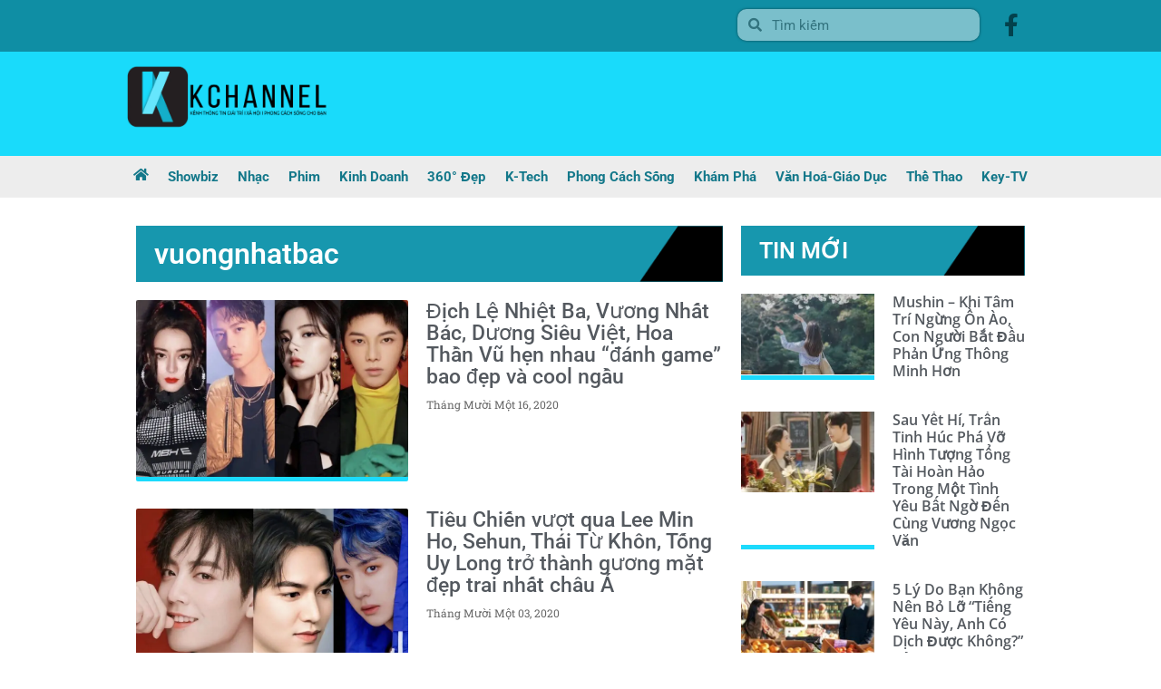

--- FILE ---
content_type: text/html; charset=UTF-8
request_url: https://kchannel.vn/tag/vuongnhatbac/
body_size: 31584
content:
<!doctype html><html lang="vi" prefix="og: https://ogp.me/ns#"><head><meta charset="UTF-8"><meta name="viewport" content="width=device-width, initial-scale=1"><link rel="profile" href="https://gmpg.org/xfn/11"><title>vuongnhatbac Archives - K-Channel</title><meta name="robots" content="index, follow, max-snippet:-1, max-video-preview:-1, max-image-preview:large"/><link rel="canonical" href="https://kchannel.vn/tag/vuongnhatbac/" /><meta property="og:locale" content="vi_VN" /><meta property="og:type" content="article" /><meta property="og:title" content="vuongnhatbac Archives - K-Channel" /><meta property="og:url" content="https://kchannel.vn/tag/vuongnhatbac/" /><meta property="og:site_name" content="KChannel" /><meta property="article:publisher" content="https://www.facebook.com/ktsmultimediavn" /><meta name="twitter:card" content="summary_large_image" /><meta name="twitter:title" content="vuongnhatbac Archives - K-Channel" /> <script type="application/ld+json" class="rank-math-schema-pro">{"@context":"https://schema.org","@graph":[{"@type":"Organization","@id":"https://kchannel.vn/#organization","name":"KChannel","url":"https://kchannel.vn","sameAs":["https://www.facebook.com/ktsmultimediavn"]},{"@type":"WebSite","@id":"https://kchannel.vn/#website","url":"https://kchannel.vn","name":"KChannel","publisher":{"@id":"https://kchannel.vn/#organization"},"inLanguage":"vi"},{"@type":"CollectionPage","@id":"https://kchannel.vn/tag/vuongnhatbac/#webpage","url":"https://kchannel.vn/tag/vuongnhatbac/","name":"vuongnhatbac Archives - K-Channel","isPartOf":{"@id":"https://kchannel.vn/#website"},"inLanguage":"vi"}]}</script> <link rel='dns-prefetch' href='//www.googletagmanager.com' /><link rel="alternate" type="application/rss+xml" title="Dòng thông tin K-Channel &raquo;" href="https://kchannel.vn/feed/" /><link rel="alternate" type="application/rss+xml" title="Dòng phản hồi K-Channel &raquo;" href="https://kchannel.vn/comments/feed/" /><link rel="alternate" type="application/rss+xml" title="Dòng thông tin cho Thẻ K-Channel &raquo; vuongnhatbac" href="https://kchannel.vn/tag/vuongnhatbac/feed/" /> <script data-optimized="1" type="text/javascript">window._wpemojiSettings={"baseUrl":"https:\/\/s.w.org\/images\/core\/emoji\/14.0.0\/72x72\/","ext":".png","svgUrl":"https:\/\/s.w.org\/images\/core\/emoji\/14.0.0\/svg\/","svgExt":".svg","source":{"concatemoji":"https:\/\/kchannel.vn\/wp-includes\/js\/wp-emoji-release.min.js?ver=6.4.7"}};
/*! This file is auto-generated */
!function(i,n){var o,s,e;function c(e){try{var t={supportTests:e,timestamp:(new Date).valueOf()};sessionStorage.setItem(o,JSON.stringify(t))}catch(e){}}function p(e,t,n){e.clearRect(0,0,e.canvas.width,e.canvas.height),e.fillText(t,0,0);var t=new Uint32Array(e.getImageData(0,0,e.canvas.width,e.canvas.height).data),r=(e.clearRect(0,0,e.canvas.width,e.canvas.height),e.fillText(n,0,0),new Uint32Array(e.getImageData(0,0,e.canvas.width,e.canvas.height).data));return t.every(function(e,t){return e===r[t]})}function u(e,t,n){switch(t){case"flag":return n(e,"\ud83c\udff3\ufe0f\u200d\u26a7\ufe0f","\ud83c\udff3\ufe0f\u200b\u26a7\ufe0f")?!1:!n(e,"\ud83c\uddfa\ud83c\uddf3","\ud83c\uddfa\u200b\ud83c\uddf3")&&!n(e,"\ud83c\udff4\udb40\udc67\udb40\udc62\udb40\udc65\udb40\udc6e\udb40\udc67\udb40\udc7f","\ud83c\udff4\u200b\udb40\udc67\u200b\udb40\udc62\u200b\udb40\udc65\u200b\udb40\udc6e\u200b\udb40\udc67\u200b\udb40\udc7f");case"emoji":return!n(e,"\ud83e\udef1\ud83c\udffb\u200d\ud83e\udef2\ud83c\udfff","\ud83e\udef1\ud83c\udffb\u200b\ud83e\udef2\ud83c\udfff")}return!1}function f(e,t,n){var r="undefined"!=typeof WorkerGlobalScope&&self instanceof WorkerGlobalScope?new OffscreenCanvas(300,150):i.createElement("canvas"),a=r.getContext("2d",{willReadFrequently:!0}),o=(a.textBaseline="top",a.font="600 32px Arial",{});return e.forEach(function(e){o[e]=t(a,e,n)}),o}function t(e){var t=i.createElement("script");t.src=e,t.defer=!0,i.head.appendChild(t)}"undefined"!=typeof Promise&&(o="wpEmojiSettingsSupports",s=["flag","emoji"],n.supports={everything:!0,everythingExceptFlag:!0},e=new Promise(function(e){i.addEventListener("DOMContentLoaded",e,{once:!0})}),new Promise(function(t){var n=function(){try{var e=JSON.parse(sessionStorage.getItem(o));if("object"==typeof e&&"number"==typeof e.timestamp&&(new Date).valueOf()<e.timestamp+604800&&"object"==typeof e.supportTests)return e.supportTests}catch(e){}return null}();if(!n){if("undefined"!=typeof Worker&&"undefined"!=typeof OffscreenCanvas&&"undefined"!=typeof URL&&URL.createObjectURL&&"undefined"!=typeof Blob)try{var e="postMessage("+f.toString()+"("+[JSON.stringify(s),u.toString(),p.toString()].join(",")+"));",r=new Blob([e],{type:"text/javascript"}),a=new Worker(URL.createObjectURL(r),{name:"wpTestEmojiSupports"});return void(a.onmessage=function(e){c(n=e.data),a.terminate(),t(n)})}catch(e){}c(n=f(s,u,p))}t(n)}).then(function(e){for(var t in e)n.supports[t]=e[t],n.supports.everything=n.supports.everything&&n.supports[t],"flag"!==t&&(n.supports.everythingExceptFlag=n.supports.everythingExceptFlag&&n.supports[t]);n.supports.everythingExceptFlag=n.supports.everythingExceptFlag&&!n.supports.flag,n.DOMReady=!1,n.readyCallback=function(){n.DOMReady=!0}}).then(function(){return e}).then(function(){var e;n.supports.everything||(n.readyCallback(),(e=n.source||{}).concatemoji?t(e.concatemoji):e.wpemoji&&e.twemoji&&(t(e.twemoji),t(e.wpemoji)))}))}((window,document),window._wpemojiSettings)</script> <style id='wp-emoji-styles-inline-css' type='text/css'>img.wp-smiley,img.emoji{display:inline !important;border:none !important;box-shadow:none !important;height:1em !important;width:1em !important;margin:0 .07em !important;vertical-align:-.1em !important;background:0 0 !important;padding:0 !important}</style><link data-optimized="1" rel='stylesheet' id='wp-block-library-css' href='https://kchannel.vn/wp-content/litespeed/css/8ff4384faa78623b07afdc0c89c08ddf.css?ver=cea65' type='text/css' media='all' /><style id='classic-theme-styles-inline-css' type='text/css'>/*! This file is auto-generated */
.wp-block-button__link{color:#fff;background-color:#32373c;border-radius:9999px;box-shadow:none;text-decoration:none;padding:calc(.667em + 2px) calc(1.333em + 2px);font-size:1.125em}.wp-block-file__button{background:#32373c;color:#fff;text-decoration:none}</style><style id='global-styles-inline-css' type='text/css'>body{--wp--preset--color--black:#000;--wp--preset--color--cyan-bluish-gray:#abb8c3;--wp--preset--color--white:#fff;--wp--preset--color--pale-pink:#f78da7;--wp--preset--color--vivid-red:#cf2e2e;--wp--preset--color--luminous-vivid-orange:#ff6900;--wp--preset--color--luminous-vivid-amber:#fcb900;--wp--preset--color--light-green-cyan:#7bdcb5;--wp--preset--color--vivid-green-cyan:#00d084;--wp--preset--color--pale-cyan-blue:#8ed1fc;--wp--preset--color--vivid-cyan-blue:#0693e3;--wp--preset--color--vivid-purple:#9b51e0;--wp--preset--gradient--vivid-cyan-blue-to-vivid-purple:linear-gradient(135deg,rgba(6,147,227,1) 0%,#9b51e0 100%);--wp--preset--gradient--light-green-cyan-to-vivid-green-cyan:linear-gradient(135deg,#7adcb4 0%,#00d082 100%);--wp--preset--gradient--luminous-vivid-amber-to-luminous-vivid-orange:linear-gradient(135deg,rgba(252,185,0,1) 0%,rgba(255,105,0,1) 100%);--wp--preset--gradient--luminous-vivid-orange-to-vivid-red:linear-gradient(135deg,rgba(255,105,0,1) 0%,#cf2e2e 100%);--wp--preset--gradient--very-light-gray-to-cyan-bluish-gray:linear-gradient(135deg,#eee 0%,#a9b8c3 100%);--wp--preset--gradient--cool-to-warm-spectrum:linear-gradient(135deg,#4aeadc 0%,#9778d1 20%,#cf2aba 40%,#ee2c82 60%,#fb6962 80%,#fef84c 100%);--wp--preset--gradient--blush-light-purple:linear-gradient(135deg,#ffceec 0%,#9896f0 100%);--wp--preset--gradient--blush-bordeaux:linear-gradient(135deg,#fecda5 0%,#fe2d2d 50%,#6b003e 100%);--wp--preset--gradient--luminous-dusk:linear-gradient(135deg,#ffcb70 0%,#c751c0 50%,#4158d0 100%);--wp--preset--gradient--pale-ocean:linear-gradient(135deg,#fff5cb 0%,#b6e3d4 50%,#33a7b5 100%);--wp--preset--gradient--electric-grass:linear-gradient(135deg,#caf880 0%,#71ce7e 100%);--wp--preset--gradient--midnight:linear-gradient(135deg,#020381 0%,#2874fc 100%);--wp--preset--font-size--small:13px;--wp--preset--font-size--medium:20px;--wp--preset--font-size--large:36px;--wp--preset--font-size--x-large:42px;--wp--preset--spacing--20:.44rem;--wp--preset--spacing--30:.67rem;--wp--preset--spacing--40:1rem;--wp--preset--spacing--50:1.5rem;--wp--preset--spacing--60:2.25rem;--wp--preset--spacing--70:3.38rem;--wp--preset--spacing--80:5.06rem;--wp--preset--shadow--natural:6px 6px 9px rgba(0,0,0,.2);--wp--preset--shadow--deep:12px 12px 50px rgba(0,0,0,.4);--wp--preset--shadow--sharp:6px 6px 0px rgba(0,0,0,.2);--wp--preset--shadow--outlined:6px 6px 0px -3px rgba(255,255,255,1),6px 6px rgba(0,0,0,1);--wp--preset--shadow--crisp:6px 6px 0px rgba(0,0,0,1)}:where(.is-layout-flex){gap:.5em}:where(.is-layout-grid){gap:.5em}body .is-layout-flow>.alignleft{float:left;margin-inline-start:0;margin-inline-end:2em}body .is-layout-flow>.alignright{float:right;margin-inline-start:2em;margin-inline-end:0}body .is-layout-flow>.aligncenter{margin-left:auto !important;margin-right:auto !important}body .is-layout-constrained>.alignleft{float:left;margin-inline-start:0;margin-inline-end:2em}body .is-layout-constrained>.alignright{float:right;margin-inline-start:2em;margin-inline-end:0}body .is-layout-constrained>.aligncenter{margin-left:auto !important;margin-right:auto !important}body .is-layout-constrained>:where(:not(.alignleft):not(.alignright):not(.alignfull)){max-width:var(--wp--style--global--content-size);margin-left:auto !important;margin-right:auto !important}body .is-layout-constrained>.alignwide{max-width:var(--wp--style--global--wide-size)}body .is-layout-flex{display:flex}body .is-layout-flex{flex-wrap:wrap;align-items:center}body .is-layout-flex>*{margin:0}body .is-layout-grid{display:grid}body .is-layout-grid>*{margin:0}:where(.wp-block-columns.is-layout-flex){gap:2em}:where(.wp-block-columns.is-layout-grid){gap:2em}:where(.wp-block-post-template.is-layout-flex){gap:1.25em}:where(.wp-block-post-template.is-layout-grid){gap:1.25em}.has-black-color{color:var(--wp--preset--color--black) !important}.has-cyan-bluish-gray-color{color:var(--wp--preset--color--cyan-bluish-gray) !important}.has-white-color{color:var(--wp--preset--color--white) !important}.has-pale-pink-color{color:var(--wp--preset--color--pale-pink) !important}.has-vivid-red-color{color:var(--wp--preset--color--vivid-red) !important}.has-luminous-vivid-orange-color{color:var(--wp--preset--color--luminous-vivid-orange) !important}.has-luminous-vivid-amber-color{color:var(--wp--preset--color--luminous-vivid-amber) !important}.has-light-green-cyan-color{color:var(--wp--preset--color--light-green-cyan) !important}.has-vivid-green-cyan-color{color:var(--wp--preset--color--vivid-green-cyan) !important}.has-pale-cyan-blue-color{color:var(--wp--preset--color--pale-cyan-blue) !important}.has-vivid-cyan-blue-color{color:var(--wp--preset--color--vivid-cyan-blue) !important}.has-vivid-purple-color{color:var(--wp--preset--color--vivid-purple) !important}.has-black-background-color{background-color:var(--wp--preset--color--black) !important}.has-cyan-bluish-gray-background-color{background-color:var(--wp--preset--color--cyan-bluish-gray) !important}.has-white-background-color{background-color:var(--wp--preset--color--white) !important}.has-pale-pink-background-color{background-color:var(--wp--preset--color--pale-pink) !important}.has-vivid-red-background-color{background-color:var(--wp--preset--color--vivid-red) !important}.has-luminous-vivid-orange-background-color{background-color:var(--wp--preset--color--luminous-vivid-orange) !important}.has-luminous-vivid-amber-background-color{background-color:var(--wp--preset--color--luminous-vivid-amber) !important}.has-light-green-cyan-background-color{background-color:var(--wp--preset--color--light-green-cyan) !important}.has-vivid-green-cyan-background-color{background-color:var(--wp--preset--color--vivid-green-cyan) !important}.has-pale-cyan-blue-background-color{background-color:var(--wp--preset--color--pale-cyan-blue) !important}.has-vivid-cyan-blue-background-color{background-color:var(--wp--preset--color--vivid-cyan-blue) !important}.has-vivid-purple-background-color{background-color:var(--wp--preset--color--vivid-purple) !important}.has-black-border-color{border-color:var(--wp--preset--color--black) !important}.has-cyan-bluish-gray-border-color{border-color:var(--wp--preset--color--cyan-bluish-gray) !important}.has-white-border-color{border-color:var(--wp--preset--color--white) !important}.has-pale-pink-border-color{border-color:var(--wp--preset--color--pale-pink) !important}.has-vivid-red-border-color{border-color:var(--wp--preset--color--vivid-red) !important}.has-luminous-vivid-orange-border-color{border-color:var(--wp--preset--color--luminous-vivid-orange) !important}.has-luminous-vivid-amber-border-color{border-color:var(--wp--preset--color--luminous-vivid-amber) !important}.has-light-green-cyan-border-color{border-color:var(--wp--preset--color--light-green-cyan) !important}.has-vivid-green-cyan-border-color{border-color:var(--wp--preset--color--vivid-green-cyan) !important}.has-pale-cyan-blue-border-color{border-color:var(--wp--preset--color--pale-cyan-blue) !important}.has-vivid-cyan-blue-border-color{border-color:var(--wp--preset--color--vivid-cyan-blue) !important}.has-vivid-purple-border-color{border-color:var(--wp--preset--color--vivid-purple) !important}.has-vivid-cyan-blue-to-vivid-purple-gradient-background{background:var(--wp--preset--gradient--vivid-cyan-blue-to-vivid-purple) !important}.has-light-green-cyan-to-vivid-green-cyan-gradient-background{background:var(--wp--preset--gradient--light-green-cyan-to-vivid-green-cyan) !important}.has-luminous-vivid-amber-to-luminous-vivid-orange-gradient-background{background:var(--wp--preset--gradient--luminous-vivid-amber-to-luminous-vivid-orange) !important}.has-luminous-vivid-orange-to-vivid-red-gradient-background{background:var(--wp--preset--gradient--luminous-vivid-orange-to-vivid-red) !important}.has-very-light-gray-to-cyan-bluish-gray-gradient-background{background:var(--wp--preset--gradient--very-light-gray-to-cyan-bluish-gray) !important}.has-cool-to-warm-spectrum-gradient-background{background:var(--wp--preset--gradient--cool-to-warm-spectrum) !important}.has-blush-light-purple-gradient-background{background:var(--wp--preset--gradient--blush-light-purple) !important}.has-blush-bordeaux-gradient-background{background:var(--wp--preset--gradient--blush-bordeaux) !important}.has-luminous-dusk-gradient-background{background:var(--wp--preset--gradient--luminous-dusk) !important}.has-pale-ocean-gradient-background{background:var(--wp--preset--gradient--pale-ocean) !important}.has-electric-grass-gradient-background{background:var(--wp--preset--gradient--electric-grass) !important}.has-midnight-gradient-background{background:var(--wp--preset--gradient--midnight) !important}.has-small-font-size{font-size:var(--wp--preset--font-size--small) !important}.has-medium-font-size{font-size:var(--wp--preset--font-size--medium) !important}.has-large-font-size{font-size:var(--wp--preset--font-size--large) !important}.has-x-large-font-size{font-size:var(--wp--preset--font-size--x-large) !important}.wp-block-navigation a:where(:not(.wp-element-button)){color:inherit}:where(.wp-block-post-template.is-layout-flex){gap:1.25em}:where(.wp-block-post-template.is-layout-grid){gap:1.25em}:where(.wp-block-columns.is-layout-flex){gap:2em}:where(.wp-block-columns.is-layout-grid){gap:2em}.wp-block-pullquote{font-size:1.5em;line-height:1.6}</style><style id='otpl-inlinecss-inline-css' type='text/css'>body.logged-in .otpl-popup{display:none}form#optl-form{position:relative}#otpl-body{background:#f9f9f9;padding:3rem}#submitotpsec{display:none}#otpl_lightbox #otpl_content form label{color:#000;display:block;font-size:18px}span.loginback{cursor:pointer;z-index:99;top:6px;position:absolute;left:0;padding:2px 15px;color:#e96125}#otpl_lightbox #otpl_content form .req{color:red;font-size:14px;display:inline-block}#otpl_lightbox #otpl_content form input,#otpl_lightbox #otpl_content form textarea{border:1px solid #ccc;color:#666!important;display:inline-block!important;width:100%!important;min-height:40px;padding:0 10px}#otpl_lightbox #otpl_content form input[type=submit]{background:#e73e34;color:#fff !important;font-size:100% !important;font-weight:700 !important;width:100% !important;padding:10px 0;margin-top:10px}#otpl_lightbox #otpl_content form #submitotpsec input[type=submit].generateOtp{cursor:pointer;text-decoration:underline;background:0 0 !important;border:0;color:#e73e34 !important;padding:0;outline:none}#otpl_lightbox #otpl_content form input[type=submit]:disabled{background:#ccc;cursor:initial}#otpl_lightbox #otpl_content form input.cswbfs_submit_btn:hover{background:#000;cursor:pointer}#otpl_lightbox .close{cursor:pointer;position:absolute;top:10px;right:10px;left:0;z-index:9}@media (max-width:767px){#otpl-body{padding:1rem}#otpl_lightbox #otpl_content{width:90%}#otpl_lightbox #otpl_content p{font-size:12px!important}}@media (max-width:800px) and (min-width:501px){#otpl_lightbox #otpl_content{width:70%}#otpl_lightbox #otpl_content p{font-size:12px!important}}@media (max-width:2200px) and (min-width:801px){#otpl_lightbox #otpl_content{width:60%}#otpl_lightbox #otpl_content p{font-size:15px!important}}#otpl_lightbox{position:fixed;top:0;left:0;width:100%;height:100%;background:url([data-uri]);text-align:center;z-index:999999!important;clear:both}#otpl_lightbox #otpl_content{background:#fff;color:#666;margin:10% auto 0;position:relative;z-index:999999;padding:0;font-size:15px !important;height:250px;overflow:initial;max-width:450px}#otpl_lightbox #otpl_content p{padding:1%;text-align:left;margin:0!important;line-height:20px}#otpl_lightbox #otpl_content .close span{background:url([data-uri]) right 0 no-repeat;display:block;float:right;height:36px;height:36px;width:100%}#otpl_lightbox #otpl_content .close span:hover,#otpl_lightbox .otplmsg:hover{cursor:pointer}#otpl_lightbox .heading{padding:10px 5px;margin:0 !important}#otpl_lightbox .heading h3{font-size:1.5rem}span.otplogin-shortcode.otpl-popup{border:1px solid #ccc;padding:8px 10px;border-radius:10px}</style><link data-optimized="1" rel='stylesheet' id='hfe-style-css' href='https://kchannel.vn/wp-content/litespeed/css/f448aa2e44ce9c64b3872470208d42ce.css?ver=14f0a' type='text/css' media='all' /><link data-optimized="1" rel='stylesheet' id='elementor-icons-css' href='https://kchannel.vn/wp-content/litespeed/css/070dc695c8014b7c28fd22d2eae8a585.css?ver=51303' type='text/css' media='all' /><link data-optimized="1" rel='stylesheet' id='elementor-animations-css' href='https://kchannel.vn/wp-content/litespeed/css/30a33bee7fd827cdec3689c8c0c35a30.css?ver=20680' type='text/css' media='all' /><link data-optimized="1" rel='stylesheet' id='elementor-frontend-css' href='https://kchannel.vn/wp-content/litespeed/css/9a2ea2c145f72350ea9da9c13a3a23fa.css?ver=24862' type='text/css' media='all' /><style id='elementor-frontend-inline-css' type='text/css'>.elementor-widget-heading .elementor-heading-title{color:#6ec1e4;font-family:"Roboto",Sans-serif;font-weight:600}.elementor-widget-image .widget-image-caption{color:#7a7a7a;font-family:"Roboto",Sans-serif;font-weight:400}.elementor-widget-text-editor{color:#7a7a7a;font-family:"Roboto",Sans-serif;font-weight:400}.elementor-widget-text-editor.elementor-drop-cap-view-stacked .elementor-drop-cap{background-color:#6ec1e4}.elementor-widget-text-editor.elementor-drop-cap-view-framed .elementor-drop-cap,.elementor-widget-text-editor.elementor-drop-cap-view-default .elementor-drop-cap{color:#6ec1e4;border-color:#6ec1e4}.elementor-widget-button .elementor-button{font-family:"Roboto",Sans-serif;font-weight:500;background-color:#6ec1e4}.elementor-widget-divider{--divider-border-color:#54595f}.elementor-widget-divider .elementor-divider__text{color:#54595f;font-family:"Roboto Slab",Sans-serif;font-weight:400}.elementor-widget-divider.elementor-view-stacked .elementor-icon{background-color:#54595f}.elementor-widget-divider.elementor-view-framed .elementor-icon,.elementor-widget-divider.elementor-view-default .elementor-icon{color:#54595f;border-color:#54595f}.elementor-widget-divider.elementor-view-framed .elementor-icon,.elementor-widget-divider.elementor-view-default .elementor-icon svg{fill:#54595f}.elementor-widget-image-box .elementor-image-box-content .elementor-image-box-title{color:#6ec1e4;font-family:"Roboto",Sans-serif;font-weight:600}.elementor-widget-image-box .elementor-image-box-content .elementor-image-box-description{color:#7a7a7a;font-family:"Roboto",Sans-serif;font-weight:400}.elementor-widget-icon.elementor-view-stacked .elementor-icon{background-color:#6ec1e4}.elementor-widget-icon.elementor-view-framed .elementor-icon,.elementor-widget-icon.elementor-view-default .elementor-icon{color:#6ec1e4;border-color:#6ec1e4}.elementor-widget-icon.elementor-view-framed .elementor-icon,.elementor-widget-icon.elementor-view-default .elementor-icon svg{fill:#6ec1e4}.elementor-widget-icon-box.elementor-view-stacked .elementor-icon{background-color:#6ec1e4}.elementor-widget-icon-box.elementor-view-framed .elementor-icon,.elementor-widget-icon-box.elementor-view-default .elementor-icon{fill:#6ec1e4;color:#6ec1e4;border-color:#6ec1e4}.elementor-widget-icon-box .elementor-icon-box-content .elementor-icon-box-title{color:#6ec1e4;font-family:"Roboto",Sans-serif;font-weight:600}.elementor-widget-icon-box .elementor-icon-box-content .elementor-icon-box-description{color:#7a7a7a;font-family:"Roboto",Sans-serif;font-weight:400}.elementor-widget-star-rating .elementor-star-rating__title{color:#7a7a7a;font-family:"Roboto",Sans-serif;font-weight:400}.elementor-widget-image-carousel .elementor-image-carousel-caption{font-family:"Roboto",Sans-serif;font-weight:500}.elementor-widget-image-gallery .gallery-item .gallery-caption{font-family:"Roboto",Sans-serif;font-weight:500}.elementor-widget-icon-list .elementor-icon-list-item:not(:last-child):after{border-color:#7a7a7a}.elementor-widget-icon-list .elementor-icon-list-icon i{color:#6ec1e4}.elementor-widget-icon-list .elementor-icon-list-icon svg{fill:#6ec1e4}.elementor-widget-icon-list .elementor-icon-list-text{color:#54595f}.elementor-widget-icon-list .elementor-icon-list-item{font-family:"Roboto",Sans-serif;font-weight:400}.elementor-widget-counter .elementor-counter-number-wrapper{color:#6ec1e4;font-family:"Roboto",Sans-serif;font-weight:600}.elementor-widget-counter .elementor-counter-title{color:#54595f;font-family:"Roboto Slab",Sans-serif;font-weight:400}.elementor-widget-progress .elementor-progress-wrapper .elementor-progress-bar{background-color:#6ec1e4}.elementor-widget-progress .elementor-title{color:#6ec1e4;font-family:"Roboto",Sans-serif;font-weight:400}.elementor-widget-testimonial .elementor-testimonial-content{color:#7a7a7a;font-family:"Roboto",Sans-serif;font-weight:400}.elementor-widget-testimonial .elementor-testimonial-name{color:#6ec1e4;font-family:"Roboto",Sans-serif;font-weight:600}.elementor-widget-testimonial .elementor-testimonial-job{color:#54595f;font-family:"Roboto Slab",Sans-serif;font-weight:400}.elementor-widget-tabs .elementor-tab-title,.elementor-widget-tabs .elementor-tab-title a{color:#6ec1e4}.elementor-widget-tabs .elementor-tab-title.elementor-active a{color:#6ec1e4}.elementor-widget-tabs .elementor-tab-title{font-family:"Roboto",Sans-serif;font-weight:600}.elementor-widget-tabs .elementor-tab-content{color:#7a7a7a;font-family:"Roboto",Sans-serif;font-weight:400}.elementor-widget-accordion .elementor-accordion-icon,.elementor-widget-accordion .elementor-accordion-title{color:#6ec1e4}.elementor-widget-accordion .elementor-active .elementor-accordion-icon,.elementor-widget-accordion .elementor-active .elementor-accordion-title{color:#6ec1e4}.elementor-widget-accordion .elementor-accordion .elementor-accordion-title{font-family:"Roboto",Sans-serif;font-weight:600}.elementor-widget-accordion .elementor-accordion .elementor-tab-content{color:#7a7a7a;font-family:"Roboto",Sans-serif;font-weight:400}.elementor-widget-toggle .elementor-toggle-title,.elementor-widget-toggle .elementor-toggle-icon{color:#6ec1e4}.elementor-widget-toggle .elementor-tab-title.elementor-active a,.elementor-widget-toggle .elementor-tab-title.elementor-active .elementor-toggle-icon{color:#6ec1e4}.elementor-widget-toggle .elementor-toggle .elementor-toggle-title{font-family:"Roboto",Sans-serif;font-weight:600}.elementor-widget-toggle .elementor-toggle .elementor-tab-content{color:#7a7a7a;font-family:"Roboto",Sans-serif;font-weight:400}.elementor-widget-alert .elementor-alert-title{font-family:"Roboto",Sans-serif;font-weight:600}.elementor-widget-alert .elementor-alert-description{font-family:"Roboto",Sans-serif;font-weight:400}.elementor-widget-breadcrumbs{font-family:"Roboto Slab",Sans-serif;font-weight:400}.elementor-widget-retina .hfe-retina-image-container .hfe-retina-img{border-color:#6ec1e4}.elementor-widget-retina .widget-image-caption{color:#7a7a7a;font-family:"Roboto",Sans-serif;font-weight:400}.elementor-widget-copyright .hfe-copyright-wrapper a,.elementor-widget-copyright .hfe-copyright-wrapper{color:#7a7a7a}.elementor-widget-copyright .hfe-copyright-wrapper,.elementor-widget-copyright .hfe-copyright-wrapper a{font-family:"Roboto",Sans-serif;font-weight:400}.elementor-widget-navigation-menu a.hfe-menu-item,.elementor-widget-navigation-menu a.hfe-sub-menu-item{font-family:"Roboto",Sans-serif;font-weight:600}.elementor-widget-navigation-menu .menu-item a.hfe-menu-item,.elementor-widget-navigation-menu .sub-menu a.hfe-sub-menu-item{color:#7a7a7a}.elementor-widget-navigation-menu .menu-item a.hfe-menu-item:hover,.elementor-widget-navigation-menu .sub-menu a.hfe-sub-menu-item:hover,.elementor-widget-navigation-menu .menu-item.current-menu-item a.hfe-menu-item,.elementor-widget-navigation-menu .menu-item a.hfe-menu-item.highlighted,.elementor-widget-navigation-menu .menu-item a.hfe-menu-item:focus{color:#6ec1e4}.elementor-widget-navigation-menu .hfe-nav-menu-layout:not(.hfe-pointer__framed) .menu-item.parent a.hfe-menu-item:before,.elementor-widget-navigation-menu .hfe-nav-menu-layout:not(.hfe-pointer__framed) .menu-item.parent a.hfe-menu-item:after{background-color:#6ec1e4}.elementor-widget-navigation-menu .hfe-nav-menu-layout:not(.hfe-pointer__framed) .menu-item.parent .sub-menu .hfe-has-submenu-container a:after{background-color:unset}.elementor-widget-navigation-menu .hfe-pointer__framed .menu-item.parent a.hfe-menu-item:before,.elementor-widget-navigation-menu .hfe-pointer__framed .menu-item.parent a.hfe-menu-item:after{border-color:#6ec1e4}.elementor-widget-navigation-menu .sub-menu li a.hfe-sub-menu-item,.elementor-widget-navigation-menu nav.hfe-dropdown li a.hfe-sub-menu-item,.elementor-widget-navigation-menu nav.hfe-dropdown li a.hfe-menu-item,.elementor-widget-navigation-menu nav.hfe-dropdown-expandible li a.hfe-menu-item,.elementor-widget-navigation-menu nav.hfe-dropdown-expandible li a.hfe-sub-menu-item{font-family:"Roboto",Sans-serif;font-weight:500}.elementor-widget-navigation-menu .menu-item a.hfe-menu-item.elementor-button{font-family:"Roboto",Sans-serif;font-weight:500;background-color:#6ec1e4}.elementor-widget-navigation-menu .menu-item a.hfe-menu-item.elementor-button:hover{background-color:#6ec1e4}.elementor-widget-page-title .elementor-heading-title,.elementor-widget-page-title .hfe-page-title a{font-family:"Roboto",Sans-serif;font-weight:600;color:#6ec1e4}.elementor-widget-page-title .hfe-page-title-icon i{color:#6ec1e4}.elementor-widget-page-title .hfe-page-title-icon svg{fill:#6ec1e4}.elementor-widget-hfe-site-title .elementor-heading-title,.elementor-widget-hfe-site-title .hfe-heading a{font-family:"Roboto",Sans-serif;font-weight:600}.elementor-widget-hfe-site-title .hfe-heading-text{color:#6ec1e4}.elementor-widget-hfe-site-title .hfe-icon i{color:#6ec1e4}.elementor-widget-hfe-site-title .hfe-icon svg{fill:#6ec1e4}.elementor-widget-hfe-site-tagline .hfe-site-tagline{font-family:"Roboto Slab",Sans-serif;font-weight:400;color:#54595f}.elementor-widget-hfe-site-tagline .hfe-icon i{color:#6ec1e4}.elementor-widget-hfe-site-tagline .hfe-icon svg{fill:#6ec1e4}.elementor-widget-site-logo .hfe-site-logo-container .hfe-site-logo-img{border-color:#6ec1e4}.elementor-widget-site-logo .widget-image-caption{color:#7a7a7a;font-family:"Roboto",Sans-serif;font-weight:400}.elementor-widget-hfe-search-button input[type=search].hfe-search-form__input,.elementor-widget-hfe-search-button .hfe-search-icon-toggle{font-family:"Roboto",Sans-serif;font-weight:600}.elementor-widget-hfe-search-button .hfe-search-form__input{color:#7a7a7a}.elementor-widget-hfe-search-button .hfe-search-form__input::placeholder{color:#7a7a7a}.elementor-widget-hfe-search-button .hfe-search-form__container,.elementor-widget-hfe-search-button .hfe-search-icon-toggle .hfe-search-form__input,.elementor-widget-hfe-search-button .hfe-input-focus .hfe-search-icon-toggle .hfe-search-form__input{border-color:#6ec1e4}.elementor-widget-hfe-search-button .hfe-search-form__input:focus::placeholder{color:#7a7a7a}.elementor-widget-hfe-search-button .hfe-search-form__container button#clear-with-button,.elementor-widget-hfe-search-button .hfe-search-form__container button#clear,.elementor-widget-hfe-search-button .hfe-search-icon-toggle button#clear{color:#7a7a7a}.elementor-widget-jet-carousel .jet-carousel__content .jet-carousel__item-title,.elementor-widget-jet-carousel .jet-banner__title{font-family:"Roboto",Sans-serif;font-weight:400}.elementor-widget-jet-carousel .jet-carousel__content .jet-carousel__item-text{color:#7a7a7a}.elementor-widget-jet-carousel .jet-banner__text{color:#7a7a7a}.elementor-widget-jet-carousel .jet-carousel__content .jet-carousel__item-text,.elementor-widget-jet-carousel .jet-banner__text{font-family:"Roboto",Sans-serif;font-weight:400}.elementor-widget-jet-carousel .jet-carousel__content .jet-carousel__item-button{font-family:"Roboto",Sans-serif;font-weight:500}.elementor-widget-jet-carousel .jet-carousel__content .jet-carousel__item-button{background-color:#6ec1e4}.elementor-widget-jet-carousel .jet-carousel .jet-arrow{background-color:#6ec1e4}.elementor-widget-jet-carousel .jet-carousel .jet-arrow:hover{background-color:#6ec1e4}.elementor-widget-jet-carousel .jet-carousel .jet-slick-dots li span{background-color:#7a7a7a}.elementor-widget-jet-carousel .jet-carousel .jet-slick-dots li span:hover{background-color:#6ec1e4}.elementor-widget-jet-carousel .jet-carousel .jet-slick-dots li.slick-active span{background-color:#6ec1e4}.elementor-widget-jet-animated-box .jet-animated-box__front{background-color:#6ec1e4}.elementor-widget-jet-animated-box .jet-animated-box__back{background-color:#54595f}.elementor-widget-jet-animated-box .jet-animated-box__title--front{font-family:"Roboto",Sans-serif;font-weight:400}.elementor-widget-jet-animated-box .jet-animated-box__title--back{font-family:"Roboto",Sans-serif;font-weight:400}.elementor-widget-jet-animated-box .jet-animated-box__subtitle--front{font-family:"Roboto",Sans-serif;font-weight:400}.elementor-widget-jet-animated-box .jet-animated-box__subtitle--back{font-family:"Roboto",Sans-serif;font-weight:400}.elementor-widget-jet-animated-box .jet-animated-box__description--front{font-family:"Roboto",Sans-serif;font-weight:400}.elementor-widget-jet-animated-box .jet-animated-box__description--back{font-family:"Roboto",Sans-serif;font-weight:400}.elementor-widget-jet-animated-box .jet-animated-box__button{background-color:#6ec1e4}.elementor-widget-jet-animated-box .jet-animated-box__button{font-family:"Roboto",Sans-serif;font-weight:500}.elementor-widget-jet-animated-text .jet-animated-text__before-text{color:#54595f;font-family:"Roboto",Sans-serif;font-weight:600}.elementor-widget-jet-animated-text .jet-animated-text__animated-text{color:#6ec1e4;font-family:"Roboto Slab",Sans-serif;font-weight:400}.elementor-widget-jet-animated-text .jet-animated-text__animated-text-item:after{background-color:#6ec1e4}.elementor-widget-jet-animated-text .jet-animated-text__after-text{color:#7a7a7a;font-family:"Roboto",Sans-serif;font-weight:600}.elementor-widget-jet-banner .jet-banner__title{font-family:"Roboto",Sans-serif;font-weight:400}.elementor-widget-jet-banner .jet-banner__text{font-family:"Roboto",Sans-serif;font-weight:400}.elementor-widget-jet-brands .brands-list .brands-list__item-name{color:#6ec1e4;font-family:"Roboto",Sans-serif;font-weight:400}.elementor-widget-jet-brands .brands-list .brands-list__item-desc{color:#7a7a7a;font-family:"Roboto",Sans-serif;font-weight:400}.elementor-widget-jet-button .jet-button__plane-normal{background-color:#6ec1e4}.elementor-widget-jet-button .jet-button__plane-hover{background-color:#54595f}.elementor-widget-jet-button .jet-button__state-normal .jet-button__label{font-family:"Roboto",Sans-serif;font-weight:600}.elementor-widget-jet-button .jet-button__state-hover .jet-button__label{font-family:"Roboto",Sans-serif;font-weight:600}.elementor-widget-jet-circle-progress .circle-counter .circle-val{color:#6ec1e4;font-family:"Roboto",Sans-serif;font-weight:600}.elementor-widget-jet-circle-progress .circle-counter .circle-counter__title{color:#54595f;font-family:"Roboto",Sans-serif;font-weight:600}.elementor-widget-jet-circle-progress .circle-counter .circle-counter__subtitle{color:#7a7a7a;font-family:"Roboto Slab",Sans-serif;font-weight:400}.elementor-widget-jet-countdown-timer .jet-countdown-timer__item{border-color:#7a7a7a}.elementor-widget-jet-countdown-timer .jet-countdown-timer__item-label{color:#7a7a7a;font-family:"Roboto",Sans-serif;font-weight:400}.elementor-widget-jet-countdown-timer .jet-countdown-timer__item-value{color:#6ec1e4;font-family:"Roboto",Sans-serif;font-weight:600}.elementor-widget-jet-download-button .jet-download__label{font-family:"Roboto",Sans-serif;font-weight:500}.elementor-widget-jet-download-button .jet-download__sub-label{font-family:"Roboto",Sans-serif;font-weight:500}.elementor-widget-jet-download-button .jet-download:hover .jet-download__label{font-family:"Roboto",Sans-serif;font-weight:500}.elementor-widget-jet-download-button .jet-download:hover .jet-download__sub-label{font-family:"Roboto",Sans-serif;font-weight:500}.elementor-widget-jet-dropbar .jet-dropbar__button-text{font-family:"Roboto",Sans-serif;font-weight:500}.elementor-widget-jet-dropbar .jet-dropbar__content{font-family:"Roboto",Sans-serif;font-weight:400}.elementor-widget-jet-headline .jet-headline__first .jet-headline__label{color:#54595f;font-family:"Roboto",Sans-serif;font-weight:600}.elementor-widget-jet-headline .jet-headline__second .jet-headline__label{color:#6ec1e4;font-family:"Roboto Slab",Sans-serif;font-weight:400}.elementor-widget-jet-horizontal-timeline .jet-hor-timeline-item__card-btn{font-family:"Roboto",Sans-serif;font-weight:500;background-color:#6ec1e4}.elementor-widget-jet-image-comparison .jx-left .jx-label{font-family:"Roboto",Sans-serif;font-weight:600}.elementor-widget-jet-image-comparison .jx-left .jx-label{background-color:#54595f}.elementor-widget-jet-image-comparison .jx-right .jx-label{font-family:"Roboto",Sans-serif;font-weight:600}.elementor-widget-jet-image-comparison .jx-right .jx-label{background-color:#54595f}.elementor-widget-jet-image-comparison .jx-slider .jx-controller{background-color:#6ec1e4}.elementor-widget-jet-image-comparison .jx-slider:hover .jx-controller{background-color:#54595f}.elementor-widget-jet-image-comparison .jet-arrow{background-color:#6ec1e4}.elementor-widget-jet-image-comparison .jet-arrow:hover{background-color:#6ec1e4}.elementor-widget-jet-image-comparison .jet-slick-dots li span{background-color:#7a7a7a}.elementor-widget-jet-image-comparison .jet-slick-dots li span:hover{background-color:#6ec1e4}.elementor-widget-jet-image-comparison .jet-slick-dots li.slick-active span{background-color:#6ec1e4}.elementor-widget-jet-images-layout .jet-images-layout__title{font-family:"Roboto",Sans-serif;font-weight:400}.elementor-widget-jet-images-layout .jet-images-layout__desc{font-family:"Roboto",Sans-serif;font-weight:400}.elementor-widget-jet-images-layout .jet-images-layout__content:before{background-color:#54595f}.elementor-widget-jet-instagram-gallery .jet-instagram-gallery__caption{font-family:"Roboto",Sans-serif;font-weight:400}.elementor-widget-jet-instagram-gallery .jet-instagram-gallery__meta-label{font-family:"Roboto",Sans-serif;font-weight:600}.elementor-widget-jet-instagram-gallery .jet-instagram-gallery__content:before{background-color:#54595f}.elementor-widget-jet-portfolio .jet-portfolio__filter-item{font-family:"Roboto",Sans-serif;font-weight:600}.elementor-widget-jet-portfolio .jet-portfolio__filter-item:hover{font-family:"Roboto",Sans-serif;font-weight:600}.elementor-widget-jet-portfolio .jet-portfolio__filter-item.active{font-family:"Roboto",Sans-serif;font-weight:600}.elementor-widget-jet-portfolio .jet-portfolio__title{font-family:"Roboto",Sans-serif;font-weight:400}.elementor-widget-jet-portfolio .jet-portfolio__category{font-family:"Roboto",Sans-serif;font-weight:400}.elementor-widget-jet-portfolio .jet-portfolio__desc{font-family:"Roboto",Sans-serif;font-weight:400}.elementor-widget-jet-portfolio .jet-portfolio__button{background-color:#6ec1e4}.elementor-widget-jet-portfolio .jet-portfolio__button{font-family:"Roboto",Sans-serif;font-weight:500}.elementor-widget-jet-portfolio .jet-portfolio__view-more-button{background-color:#6ec1e4}.elementor-widget-jet-portfolio .jet-portfolio__view-more-button{font-family:"Roboto",Sans-serif;font-weight:500}.elementor-widget-jet-posts .jet-posts .entry-title a{color:#54595f}.elementor-widget-jet-posts .jet-posts .entry-title a:hover{color:#54595f}.elementor-widget-jet-posts .jet-posts .entry-title{font-family:"Roboto",Sans-serif;font-weight:400}.elementor-widget-jet-posts .jet-posts .post-meta{color:#7a7a7a;font-family:"Roboto",Sans-serif;font-weight:400}.elementor-widget-jet-posts .jet-posts .entry-excerpt{font-family:"Roboto",Sans-serif;font-weight:400}.elementor-widget-jet-posts .jet-posts .jet-more{background-color:#6ec1e4}.elementor-widget-jet-posts .jet-posts .jet-more{font-family:"Roboto",Sans-serif;font-weight:400}.elementor-widget-jet-posts .jet-posts .jet-more:hover{background-color:#6ec1e4}.elementor-widget-jet-posts .jet-posts .jet-arrow{background-color:#6ec1e4}.elementor-widget-jet-posts .jet-posts .jet-arrow:hover{background-color:#6ec1e4}.elementor-widget-jet-posts .jet-carousel .jet-slick-dots li span{background-color:#7a7a7a}.elementor-widget-jet-posts .jet-carousel .jet-slick-dots li span:hover{background-color:#6ec1e4}.elementor-widget-jet-posts .jet-carousel .jet-slick-dots li.slick-active span{background-color:#6ec1e4}.elementor-widget-jet-posts .jet-title-fields__item-label{font-family:"Roboto",Sans-serif;font-weight:600}.elementor-widget-jet-posts .jet-content-fields__item-label{font-family:"Roboto",Sans-serif;font-weight:600}.elementor-widget-jet-price-list .jet-price-list .price-list__item-title{font-family:"Roboto",Sans-serif;font-weight:600}.elementor-widget-jet-price-list .jet-price-list .price-list__item-price{font-family:"Roboto",Sans-serif;font-weight:400}.elementor-widget-jet-price-list .jet-price-list .price-list__item-desc{font-family:"Roboto",Sans-serif;font-weight:400}.elementor-widget-jet-pricing-table .pricing-table{border-color:#7a7a7a}.elementor-widget-jet-pricing-table .pricing-table__title{color:#54595f;font-family:"Roboto",Sans-serif;font-weight:400}.elementor-widget-jet-pricing-table .pricing-table__subtitle{color:#54595f}.elementor-widget-jet-pricing-table .pricing-table__subtitle{font-family:"Roboto",Sans-serif;font-weight:400}.elementor-widget-jet-pricing-table .pricing-table__icon-box>*{color:#6ec1e4}.elementor-widget-jet-pricing-table .pricing-table__price-prefix{color:#6ec1e4}.elementor-widget-jet-pricing-table .pricing-table__price-prefix{font-family:"Roboto",Sans-serif;font-weight:600}.elementor-widget-jet-pricing-table .pricing-table__price-val{color:#6ec1e4}.elementor-widget-jet-pricing-table .pricing-table__price-val{font-family:"Roboto",Sans-serif;font-weight:600}.elementor-widget-jet-pricing-table .pricing-table__price-suffix{color:#6ec1e4}.elementor-widget-jet-pricing-table .pricing-table__price-suffix{font-family:"Roboto",Sans-serif;font-weight:400}.elementor-widget-jet-pricing-table .pricing-table__price-desc{font-family:"Roboto",Sans-serif;font-weight:400}.elementor-widget-jet-pricing-table .pricing-feature{font-family:"Roboto",Sans-serif;font-weight:400}.elementor-widget-jet-pricing-table .pricing-feature.item-included{color:#54595f}.elementor-widget-jet-pricing-table .pricing-feature.item-included .item-bullet:before{color:#6ec1e4}.elementor-widget-jet-pricing-table .pricing-feature.item-excluded{color:#7a7a7a}.elementor-widget-jet-pricing-table .pricing-feature.item-excluded .item-bullet:before{color:#7a7a7a}.elementor-widget-jet-pricing-table .pricing-feature:before{border-top-color:#7a7a7a}.elementor-widget-jet-pricing-table .pricing-table__action{font-family:"Roboto",Sans-serif;font-weight:400}.elementor-widget-jet-pricing-table .pricing-table__action .pricing-table-button{background-color:#6ec1e4}.elementor-widget-jet-pricing-table .pricing-table__action .pricing-table-button{font-family:"Roboto",Sans-serif;font-weight:500}.elementor-widget-jet-progress-bar .jet-progress-bar__title-text{font-family:"Roboto",Sans-serif;font-weight:600}.elementor-widget-jet-progress-bar .jet-progress-bar__percent{font-family:"Roboto",Sans-serif;font-weight:600}.elementor-widget-jet-scroll-navigation .jet-scroll-navigation__label{font-family:"Roboto",Sans-serif;font-weight:600}.elementor-widget-jet-scroll-navigation .jet-scroll-navigation__item .jet-scroll-navigation__dot{background-color:#54595f}.elementor-widget-jet-scroll-navigation .jet-scroll-navigation__item.invert .jet-scroll-navigation__dot{background-color:#7a7a7a}.elementor-widget-jet-scroll-navigation .jet-scroll-navigation__item:hover .jet-scroll-navigation__dot{background-color:#6ec1e4}.elementor-widget-jet-scroll-navigation .jet-scroll-navigation__item.active .jet-scroll-navigation__dot{background-color:#6ec1e4}.elementor-widget-jet-services .jet-services__title-text{font-family:"Roboto Slab",Sans-serif;font-weight:400}.elementor-widget-jet-services .jet-services__desc{font-family:"Roboto",Sans-serif;font-weight:400}.elementor-widget-jet-services .jet-services__button{background-color:#6ec1e4}.elementor-widget-jet-services .jet-services__button{font-family:"Roboto",Sans-serif;font-weight:500}.elementor-widget-jet-slider .jet-slider .slider-pro .jet-slider__item{background-color:#54595f}.elementor-widget-jet-slider .jet-slider .sp-image-container:after{background-color:#54595f}.elementor-widget-jet-slider .jet-slider .sp-buttons .sp-button:hover{background-color:#6ec1e4}.elementor-widget-jet-slider .jet-slider .sp-buttons .sp-button.sp-selected-button{background-color:#6ec1e4}.elementor-widget-jet-slider .jet-slider .sp-thumbnail-container:before{border-color:#6ec1e4}.elementor-widget-jet-slider .jet-slider .sp-thumbnail-container:hover:before{border-color:#54595f}.elementor-widget-jet-slider .jet-slider .sp-thumbnail-container.sp-selected-thumbnail:before{border-color:#6ec1e4}.elementor-widget-jet-slider .jet-slider__title{font-family:"Roboto",Sans-serif;font-weight:400}.elementor-widget-jet-slider .jet-slider__subtitle{font-family:"Roboto",Sans-serif;font-weight:400}.elementor-widget-jet-slider .jet-slider__desc{font-family:"Roboto",Sans-serif;font-weight:400}.elementor-widget-jet-slider .jet-slider__button--primary{background-color:#6ec1e4}.elementor-widget-jet-slider .jet-slider__button--primary{font-family:"Roboto",Sans-serif;font-weight:500}.elementor-widget-jet-slider .jet-slider__button--secondary{background-color:#54595f}.elementor-widget-jet-slider .jet-slider__button--secondary{font-family:"Roboto",Sans-serif;font-weight:500}.elementor-widget-jet-subscribe-form .jet-subscribe-form__input{font-family:"Roboto",Sans-serif;font-weight:500}.elementor-widget-jet-subscribe-form .jet-subscribe-form__input:focus{font-family:"Roboto",Sans-serif;font-weight:500}.elementor-widget-jet-subscribe-form .jet-subscribe-form__input.mail-invalid{font-family:"Roboto",Sans-serif;font-weight:500}.elementor-widget-jet-subscribe-form .jet-subscribe-form__submit{background-color:#6ec1e4}.elementor-widget-jet-subscribe-form .jet-subscribe-form__submit{font-family:"Roboto",Sans-serif;font-weight:500}.elementor-widget-jet-subscribe-form .jet-subscribe-form--response-success .jet-subscribe-form__message span{font-family:"Roboto",Sans-serif;font-weight:500}.elementor-widget-jet-subscribe-form .jet-subscribe-form--response-error .jet-subscribe-form__message span{font-family:"Roboto",Sans-serif;font-weight:500}.elementor-widget-jet-team-member .jet-team-member__name .jet-team-member__name-first{font-family:"Roboto",Sans-serif;font-weight:400}.elementor-widget-jet-team-member .jet-team-member__name .jet-team-member__name-last{font-family:"Roboto",Sans-serif;font-weight:400}.elementor-widget-jet-team-member .jet-team-member__position{font-family:"Roboto",Sans-serif;font-weight:400}.elementor-widget-jet-team-member .jet-team-member__desc{font-family:"Roboto",Sans-serif;font-weight:600}.elementor-widget-jet-team-member .jet-team-member__button{background-color:#6ec1e4}.elementor-widget-jet-team-member .jet-team-member__button{font-family:"Roboto",Sans-serif;font-weight:500}.elementor-widget-jet-testimonials .jet-testimonials__instance .jet-arrow{background-color:#6ec1e4}.elementor-widget-jet-testimonials .jet-testimonials__instance .jet-arrow:hover{background-color:#6ec1e4}.elementor-widget-jet-testimonials .jet-testimonials__instance .jet-slick-dots li span{background-color:#7a7a7a}.elementor-widget-jet-testimonials .jet-testimonials__instance .jet-slick-dots li span:hover{background-color:#6ec1e4}.elementor-widget-jet-testimonials .jet-testimonials__instance .jet-slick-dots li.slick-active span{background-color:#6ec1e4}.elementor-widget-jet-testimonials .jet-testimonials__title{font-family:"Roboto",Sans-serif;font-weight:400}.elementor-widget-jet-testimonials .jet-testimonials__comment{font-family:"Roboto",Sans-serif;font-weight:400;background-color:#6ec1e4}.elementor-widget-jet-testimonials .jet-testimonials__name{color:#54595f;font-family:"Roboto",Sans-serif;font-weight:600}.elementor-widget-jet-testimonials .jet-testimonials__position{color:#6ec1e4;font-family:"Roboto",Sans-serif;font-weight:600}.elementor-widget-jet-testimonials .jet-testimonials__date{color:#7a7a7a;font-family:"Roboto",Sans-serif;font-weight:600}.elementor-widget-jet-timeline .jet-timeline-item .timeline-item__meta-content{font-family:"Roboto",Sans-serif;font-weight:600}.elementor-widget-jet-timeline .jet-timeline-item .timeline-item__card-title{font-family:"Roboto",Sans-serif;font-weight:600}.elementor-widget-jet-timeline .jet-timeline-item .timeline-item__card-desc{font-family:"Roboto",Sans-serif;font-weight:400}.elementor-widget-jet-timeline .timeline-item__card-btn{font-family:"Roboto",Sans-serif;font-weight:500;background-color:#6ec1e4}.elementor-widget-jet-timeline .timeline-item__point-content.timeline-item__point-content--text{font-family:"Roboto",Sans-serif;font-weight:600}.elementor-widget-theme-site-logo .widget-image-caption{color:#7a7a7a;font-family:"Roboto",Sans-serif;font-weight:400}.elementor-widget-theme-site-title .elementor-heading-title{color:#6ec1e4;font-family:"Roboto",Sans-serif;font-weight:600}.elementor-widget-theme-page-title .elementor-heading-title{color:#6ec1e4;font-family:"Roboto",Sans-serif;font-weight:600}.elementor-widget-theme-post-title .elementor-heading-title{color:#6ec1e4;font-family:"Roboto",Sans-serif;font-weight:600}.elementor-widget-theme-post-excerpt .elementor-widget-container{color:#7a7a7a;font-family:"Roboto",Sans-serif;font-weight:400}.elementor-widget-theme-post-content{color:#7a7a7a;font-family:"Roboto",Sans-serif;font-weight:400}.elementor-widget-theme-post-featured-image .widget-image-caption{color:#7a7a7a;font-family:"Roboto",Sans-serif;font-weight:400}.elementor-widget-theme-archive-title .elementor-heading-title{color:#6ec1e4;font-family:"Roboto",Sans-serif;font-weight:600}.elementor-widget-archive-posts .elementor-post__title,.elementor-widget-archive-posts .elementor-post__title a{color:#54595f;font-family:"Roboto",Sans-serif;font-weight:600}.elementor-widget-archive-posts .elementor-post__meta-data{font-family:"Roboto Slab",Sans-serif;font-weight:400}.elementor-widget-archive-posts .elementor-post__excerpt p{font-family:"Roboto",Sans-serif;font-weight:400}.elementor-widget-archive-posts .elementor-post__read-more{color:#6ec1e4;font-family:"Roboto",Sans-serif;font-weight:500}.elementor-widget-archive-posts .elementor-post__card .elementor-post__badge{background-color:#6ec1e4;font-family:"Roboto",Sans-serif;font-weight:500}.elementor-widget-archive-posts .elementor-pagination{font-family:"Roboto Slab",Sans-serif;font-weight:400}.elementor-widget-archive-posts .elementor-posts-nothing-found{color:#7a7a7a;font-family:"Roboto",Sans-serif;font-weight:400}.elementor-widget-posts .elementor-post__title,.elementor-widget-posts .elementor-post__title a{color:#54595f;font-family:"Roboto",Sans-serif;font-weight:600}.elementor-widget-posts .elementor-post__meta-data{font-family:"Roboto Slab",Sans-serif;font-weight:400}.elementor-widget-posts .elementor-post__excerpt p{font-family:"Roboto",Sans-serif;font-weight:400}.elementor-widget-posts .elementor-post__read-more{color:#6ec1e4;font-family:"Roboto",Sans-serif;font-weight:500}.elementor-widget-posts .elementor-post__card .elementor-post__badge{background-color:#6ec1e4;font-family:"Roboto",Sans-serif;font-weight:500}.elementor-widget-posts .elementor-pagination{font-family:"Roboto Slab",Sans-serif;font-weight:400}.elementor-widget-portfolio a .elementor-portfolio-item__overlay{background-color:#6ec1e4}.elementor-widget-portfolio .elementor-portfolio-item__title{font-family:"Roboto",Sans-serif;font-weight:600}.elementor-widget-portfolio .elementor-portfolio__filter{color:#7a7a7a;font-family:"Roboto",Sans-serif;font-weight:600}.elementor-widget-portfolio .elementor-portfolio__filter.elementor-active{color:#6ec1e4}.elementor-widget-gallery .elementor-gallery-item__title{font-family:"Roboto",Sans-serif;font-weight:600}.elementor-widget-gallery .elementor-gallery-item__description{font-family:"Roboto",Sans-serif;font-weight:400}.elementor-widget-gallery{--galleries-title-color-normal:#6ec1e4;--galleries-title-color-hover:#54595f;--galleries-pointer-bg-color-hover:#6ec1e4;--gallery-title-color-active:#54595f;--galleries-pointer-bg-color-active:#6ec1e4}.elementor-widget-gallery .elementor-gallery-title{font-family:"Roboto",Sans-serif;font-weight:600}.elementor-widget-form .elementor-field-group>label,.elementor-widget-form .elementor-field-subgroup label{color:#7a7a7a}.elementor-widget-form .elementor-field-group>label{font-family:"Roboto",Sans-serif;font-weight:400}.elementor-widget-form .elementor-field-type-html{color:#7a7a7a;font-family:"Roboto",Sans-serif;font-weight:400}.elementor-widget-form .elementor-field-group .elementor-field{color:#7a7a7a}.elementor-widget-form .elementor-field-group .elementor-field,.elementor-widget-form .elementor-field-subgroup label{font-family:"Roboto",Sans-serif;font-weight:400}.elementor-widget-form .elementor-button{font-family:"Roboto",Sans-serif;font-weight:500}.elementor-widget-form .e-form__buttons__wrapper__button-next{background-color:#6ec1e4}.elementor-widget-form .elementor-button[type=submit]{background-color:#6ec1e4}.elementor-widget-form .e-form__buttons__wrapper__button-previous{background-color:#6ec1e4}.elementor-widget-form .elementor-message{font-family:"Roboto",Sans-serif;font-weight:400}.elementor-widget-form .e-form__indicators__indicator,.elementor-widget-form .e-form__indicators__indicator__label{font-family:"Roboto",Sans-serif;font-weight:500}.elementor-widget-form{--e-form-steps-indicator-inactive-primary-color:#7a7a7a;--e-form-steps-indicator-active-primary-color:#6ec1e4;--e-form-steps-indicator-completed-primary-color:#6ec1e4;--e-form-steps-indicator-progress-color:#6ec1e4;--e-form-steps-indicator-progress-background-color:#7a7a7a;--e-form-steps-indicator-progress-meter-color:#7a7a7a}.elementor-widget-form .e-form__indicators__indicator__progress__meter{font-family:"Roboto",Sans-serif;font-weight:500}.elementor-widget-login .elementor-field-group>a{color:#7a7a7a}.elementor-widget-login .elementor-field-group>a:hover{color:#6ec1e4}.elementor-widget-login .elementor-form-fields-wrapper label{color:#7a7a7a;font-family:"Roboto",Sans-serif;font-weight:400}.elementor-widget-login .elementor-field-group .elementor-field{color:#7a7a7a}.elementor-widget-login .elementor-field-group .elementor-field,.elementor-widget-login .elementor-field-subgroup label{font-family:"Roboto",Sans-serif;font-weight:400}.elementor-widget-login .elementor-button{font-family:"Roboto",Sans-serif;font-weight:500;background-color:#6ec1e4}.elementor-widget-login .elementor-widget-container .elementor-login__logged-in-message{color:#7a7a7a;font-family:"Roboto",Sans-serif;font-weight:400}.elementor-widget-slides .elementor-slide-heading{font-family:"Roboto",Sans-serif;font-weight:600}.elementor-widget-slides .elementor-slide-description{font-family:"Roboto Slab",Sans-serif;font-weight:400}.elementor-widget-slides .elementor-slide-button{font-family:"Roboto",Sans-serif;font-weight:500}.elementor-widget-nav-menu .elementor-nav-menu .elementor-item{font-family:"Roboto",Sans-serif;font-weight:600}.elementor-widget-nav-menu .elementor-nav-menu--main .elementor-item{color:#7a7a7a}.elementor-widget-nav-menu .elementor-nav-menu--main .elementor-item:hover,.elementor-widget-nav-menu .elementor-nav-menu--main .elementor-item.elementor-item-active,.elementor-widget-nav-menu .elementor-nav-menu--main .elementor-item.highlighted,.elementor-widget-nav-menu .elementor-nav-menu--main .elementor-item:focus{color:#6ec1e4}.elementor-widget-nav-menu .elementor-nav-menu--main:not(.e--pointer-framed) .elementor-item:before,.elementor-widget-nav-menu .elementor-nav-menu--main:not(.e--pointer-framed) .elementor-item:after{background-color:#6ec1e4}.elementor-widget-nav-menu .e--pointer-framed .elementor-item:before,.elementor-widget-nav-menu .e--pointer-framed .elementor-item:after{border-color:#6ec1e4}.elementor-widget-nav-menu .elementor-nav-menu--dropdown .elementor-item,.elementor-widget-nav-menu .elementor-nav-menu--dropdown .elementor-sub-item{font-family:"Roboto",Sans-serif;font-weight:500}.elementor-widget-animated-headline .elementor-headline-dynamic-wrapper path{stroke:#6ec1e4}.elementor-widget-animated-headline .elementor-headline-plain-text{color:#54595f}.elementor-widget-animated-headline .elementor-headline{font-family:"Roboto",Sans-serif;font-weight:600}.elementor-widget-animated-headline .elementor-headline-dynamic-text{color:#54595f;font-family:"Roboto",Sans-serif;font-weight:600}.elementor-widget-price-list .elementor-price-list-header{color:#6ec1e4;font-family:"Roboto",Sans-serif;font-weight:600}.elementor-widget-price-list .elementor-price-list-description{color:#7a7a7a;font-family:"Roboto",Sans-serif;font-weight:400}.elementor-widget-price-list .elementor-price-list-separator{border-bottom-color:#54595f}.elementor-widget-price-table .elementor-price-table__header{background-color:#54595f}.elementor-widget-price-table .elementor-price-table__heading{font-family:"Roboto",Sans-serif;font-weight:600}.elementor-widget-price-table .elementor-price-table__subheading{font-family:"Roboto Slab",Sans-serif;font-weight:400}.elementor-widget-price-table .elementor-price-table__price{font-family:"Roboto",Sans-serif;font-weight:600}.elementor-widget-price-table .elementor-price-table__original-price{color:#54595f;font-family:"Roboto",Sans-serif;font-weight:600}.elementor-widget-price-table .elementor-price-table__period{color:#54595f;font-family:"Roboto Slab",Sans-serif;font-weight:400}.elementor-widget-price-table .elementor-price-table__features-list{color:#7a7a7a}.elementor-widget-price-table .elementor-price-table__features-list li{font-family:"Roboto",Sans-serif;font-weight:400}.elementor-widget-price-table .elementor-price-table__features-list li:before{border-top-color:#7a7a7a}.elementor-widget-price-table .elementor-price-table__button{font-family:"Roboto",Sans-serif;font-weight:500;background-color:#6ec1e4}.elementor-widget-price-table .elementor-price-table__additional_info{color:#7a7a7a;font-family:"Roboto",Sans-serif;font-weight:400}.elementor-widget-price-table .elementor-price-table__ribbon-inner{background-color:#6ec1e4;font-family:"Roboto",Sans-serif;font-weight:500}.elementor-widget-flip-box .elementor-flip-box__front .elementor-flip-box__layer__title{font-family:"Roboto",Sans-serif;font-weight:600}.elementor-widget-flip-box .elementor-flip-box__front .elementor-flip-box__layer__description{font-family:"Roboto",Sans-serif;font-weight:400}.elementor-widget-flip-box .elementor-flip-box__back .elementor-flip-box__layer__title{font-family:"Roboto",Sans-serif;font-weight:600}.elementor-widget-flip-box .elementor-flip-box__back .elementor-flip-box__layer__description{font-family:"Roboto",Sans-serif;font-weight:400}.elementor-widget-flip-box .elementor-flip-box__button{font-family:"Roboto",Sans-serif;font-weight:500}.elementor-widget-call-to-action .elementor-cta__title{font-family:"Roboto",Sans-serif;font-weight:600}.elementor-widget-call-to-action .elementor-cta__description{font-family:"Roboto",Sans-serif;font-weight:400}.elementor-widget-call-to-action .elementor-cta__button{font-family:"Roboto",Sans-serif;font-weight:500}.elementor-widget-call-to-action .elementor-ribbon-inner{background-color:#6ec1e4;font-family:"Roboto",Sans-serif;font-weight:500}.elementor-widget-media-carousel .elementor-carousel-image-overlay{font-family:"Roboto",Sans-serif;font-weight:500}.elementor-widget-testimonial-carousel .elementor-testimonial__text{color:#7a7a7a;font-family:"Roboto",Sans-serif;font-weight:400}.elementor-widget-testimonial-carousel .elementor-testimonial__name{color:#7a7a7a;font-family:"Roboto",Sans-serif;font-weight:600}.elementor-widget-testimonial-carousel .elementor-testimonial__title{color:#6ec1e4;font-family:"Roboto Slab",Sans-serif;font-weight:400}.elementor-widget-reviews .elementor-testimonial__header,.elementor-widget-reviews .elementor-testimonial__name{font-family:"Roboto",Sans-serif;font-weight:600}.elementor-widget-reviews .elementor-testimonial__text{font-family:"Roboto",Sans-serif;font-weight:400}.elementor-widget-table-of-contents{--header-color:#54595f;--item-text-color:#7a7a7a;--item-text-hover-color:#6ec1e4;--marker-color:#7a7a7a}.elementor-widget-table-of-contents .elementor-toc__header,.elementor-widget-table-of-contents .elementor-toc__header-title{font-family:"Roboto",Sans-serif;font-weight:600}.elementor-widget-table-of-contents .elementor-toc__list-item{font-family:"Roboto",Sans-serif;font-weight:400}.elementor-widget-countdown .elementor-countdown-item{background-color:#6ec1e4}.elementor-widget-countdown .elementor-countdown-digits{font-family:"Roboto",Sans-serif;font-weight:400}.elementor-widget-countdown .elementor-countdown-label{font-family:"Roboto Slab",Sans-serif;font-weight:400}.elementor-widget-countdown .elementor-countdown-expire--message{color:#7a7a7a;font-family:"Roboto",Sans-serif;font-weight:400}.elementor-widget-search-form input[type=search].elementor-search-form__input{font-family:"Roboto",Sans-serif;font-weight:400}.elementor-widget-search-form .elementor-search-form__input,.elementor-widget-search-form .elementor-search-form__icon,.elementor-widget-search-form .elementor-lightbox .dialog-lightbox-close-button,.elementor-widget-search-form .elementor-lightbox .dialog-lightbox-close-button:hover,.elementor-widget-search-form.elementor-search-form--skin-full_screen input[type=search].elementor-search-form__input{color:#7a7a7a}.elementor-widget-search-form .elementor-search-form__submit{font-family:"Roboto",Sans-serif;font-weight:400;background-color:#54595f}.elementor-widget-author-box .elementor-author-box__name{color:#54595f;font-family:"Roboto",Sans-serif;font-weight:600}.elementor-widget-author-box .elementor-author-box__bio{color:#7a7a7a;font-family:"Roboto",Sans-serif;font-weight:400}.elementor-widget-author-box .elementor-author-box__button{color:#54595f;border-color:#54595f;font-family:"Roboto",Sans-serif;font-weight:500}.elementor-widget-author-box .elementor-author-box__button:hover{border-color:#54595f;color:#54595f}.elementor-widget-post-navigation span.post-navigation__prev--label{color:#7a7a7a}.elementor-widget-post-navigation span.post-navigation__next--label{color:#7a7a7a}.elementor-widget-post-navigation span.post-navigation__prev--label,.elementor-widget-post-navigation span.post-navigation__next--label{font-family:"Roboto Slab",Sans-serif;font-weight:400}.elementor-widget-post-navigation span.post-navigation__prev--title,.elementor-widget-post-navigation span.post-navigation__next--title{color:#54595f;font-family:"Roboto Slab",Sans-serif;font-weight:400}.elementor-widget-post-info .elementor-icon-list-item:not(:last-child):after{border-color:#7a7a7a}.elementor-widget-post-info .elementor-icon-list-icon i{color:#6ec1e4}.elementor-widget-post-info .elementor-icon-list-icon svg{fill:#6ec1e4}.elementor-widget-post-info .elementor-icon-list-text,.elementor-widget-post-info .elementor-icon-list-text a{color:#54595f}.elementor-widget-post-info .elementor-icon-list-item{font-family:"Roboto",Sans-serif;font-weight:400}.elementor-widget-sitemap .elementor-sitemap-title{color:#6ec1e4;font-family:"Roboto",Sans-serif;font-weight:600}.elementor-widget-sitemap .elementor-sitemap-item,.elementor-widget-sitemap span.elementor-sitemap-list,.elementor-widget-sitemap .elementor-sitemap-item a{color:#7a7a7a;font-family:"Roboto",Sans-serif;font-weight:400}.elementor-widget-sitemap .elementor-sitemap-item{color:#7a7a7a}.elementor-widget-blockquote .elementor-blockquote__content{color:#7a7a7a}.elementor-widget-blockquote .elementor-blockquote__author{color:#54595f}.elementor-widget-lottie{--caption-color:#7a7a7a}.elementor-widget-lottie .e-lottie__caption{font-family:"Roboto",Sans-serif;font-weight:400}body.elementor-kit-9 a{color:#6ec1e4}#infinite-handle span{border:solid #000 2px;border-radius:20px;padding:5px 20px 7px}#infinite-handle:hover span{border:solid #1cdafc 2px}.elementor-post__thumbnail:hover,.post-thumbnail__link:hover{opacity:.8}.elementor-679 .elementor-element.elementor-element-514ee8bb>.elementor-container{max-width:1000px}.elementor-679 .elementor-element.elementor-element-46768eac>.elementor-element-populated{margin:0;padding:0}.elementor-679 .elementor-element.elementor-element-36050801 .elementor-search-form__container{min-height:35px;box-shadow:0px 0px 3px 0px rgba(0,0,0,.5)}.elementor-679 .elementor-element.elementor-element-36050801 .elementor-search-form__submit{min-width:35px}body:not(.rtl) .elementor-679 .elementor-element.elementor-element-36050801 .elementor-search-form__icon{padding-left:calc(35px/3)}body.rtl .elementor-679 .elementor-element.elementor-element-36050801 .elementor-search-form__icon{padding-right:calc(35px/3)}.elementor-679 .elementor-element.elementor-element-36050801 .elementor-search-form__input,.elementor-679 .elementor-element.elementor-element-36050801.elementor-search-form--button-type-text .elementor-search-form__submit{padding-left:calc(35px/3);padding-right:calc(35px/3)}.elementor-679 .elementor-element.elementor-element-36050801 .elementor-search-form__icon{font-size:15px}.elementor-679 .elementor-element.elementor-element-36050801 .elementor-search-form__input,.elementor-679 .elementor-element.elementor-element-36050801 .elementor-search-form__icon,.elementor-679 .elementor-element.elementor-element-36050801 .elementor-lightbox .dialog-lightbox-close-button,.elementor-679 .elementor-element.elementor-element-36050801 .elementor-lightbox .dialog-lightbox-close-button:hover,.elementor-679 .elementor-element.elementor-element-36050801.elementor-search-form--skin-full_screen input[type=search].elementor-search-form__input{color:#03414c}.elementor-679 .elementor-element.elementor-element-36050801:not(.elementor-search-form--skin-full_screen) .elementor-search-form__container{background-color:#7abfcb;border-radius:10px}.elementor-679 .elementor-element.elementor-element-36050801.elementor-search-form--skin-full_screen input[type=search].elementor-search-form__input{background-color:#7abfcb;border-radius:10px}.elementor-679 .elementor-element.elementor-element-36050801>.elementor-widget-container{padding:0 0 0 663px}.elementor-679 .elementor-element.elementor-element-d9a6f8e .elementor-icon-wrapper{text-align:center}.elementor-679 .elementor-element.elementor-element-d9a6f8e.elementor-view-stacked .elementor-icon{background-color:#03414c}.elementor-679 .elementor-element.elementor-element-d9a6f8e.elementor-view-framed .elementor-icon,.elementor-679 .elementor-element.elementor-element-d9a6f8e.elementor-view-default .elementor-icon{color:#03414c;border-color:#03414c}.elementor-679 .elementor-element.elementor-element-d9a6f8e.elementor-view-framed .elementor-icon,.elementor-679 .elementor-element.elementor-element-d9a6f8e.elementor-view-default .elementor-icon svg{fill:#03414c}.elementor-679 .elementor-element.elementor-element-d9a6f8e .elementor-icon{font-size:25px}.elementor-679 .elementor-element.elementor-element-d9a6f8e .elementor-icon i,.elementor-679 .elementor-element.elementor-element-d9a6f8e .elementor-icon svg{transform:rotate(0deg)}.elementor-679 .elementor-element.elementor-element-d9a6f8e>.elementor-widget-container{margin:0;padding:5px 0 0}.elementor-679 .elementor-element.elementor-element-514ee8bb:not(.elementor-motion-effects-element-type-background),.elementor-679 .elementor-element.elementor-element-514ee8bb>.elementor-motion-effects-container>.elementor-motion-effects-layer{background-color:#0f8ea4}.elementor-679 .elementor-element.elementor-element-514ee8bb{transition:background .3s,border .3s,border-radius .3s,box-shadow .3s}.elementor-679 .elementor-element.elementor-element-514ee8bb>.elementor-background-overlay{transition:background .3s,border-radius .3s,opacity .3s}.elementor-679 .elementor-element.elementor-element-29174079>.elementor-container{max-width:1000px}.elementor-679 .elementor-element.elementor-element-36ed8dd9>.elementor-element-populated{margin:0;padding:0}.elementor-679 .elementor-element.elementor-element-7c36416f{text-align:left;z-index:10}.elementor-679 .elementor-element.elementor-element-7c36416f .elementor-image img{width:67%}.elementor-679 .elementor-element.elementor-element-7c36416f>.elementor-widget-container{margin:-12px 0;padding:0}.elementor-679 .elementor-element.elementor-element-9efb06e .elementor-menu-toggle{margin-left:auto;background-color:#19dbfb;font-size:27px;border-width:0}.elementor-679 .elementor-element.elementor-element-9efb06e .elementor-nav-menu--dropdown a,.elementor-679 .elementor-element.elementor-element-9efb06e .elementor-menu-toggle{color:#fff}.elementor-679 .elementor-element.elementor-element-9efb06e .elementor-nav-menu--dropdown{background-color:#19dbfb}.elementor-679 .elementor-element.elementor-element-9efb06e .elementor-nav-menu--dropdown a:hover,.elementor-679 .elementor-element.elementor-element-9efb06e .elementor-nav-menu--dropdown a.elementor-item-active,.elementor-679 .elementor-element.elementor-element-9efb06e .elementor-nav-menu--dropdown a.highlighted,.elementor-679 .elementor-element.elementor-element-9efb06e .elementor-menu-toggle:hover{color:#fff}.elementor-679 .elementor-element.elementor-element-9efb06e .elementor-nav-menu--dropdown a:hover,.elementor-679 .elementor-element.elementor-element-9efb06e .elementor-nav-menu--dropdown a.elementor-item-active,.elementor-679 .elementor-element.elementor-element-9efb06e .elementor-nav-menu--dropdown a.highlighted{background-color:#1797ae}.elementor-679 .elementor-element.elementor-element-9efb06e .elementor-nav-menu--dropdown .elementor-item,.elementor-679 .elementor-element.elementor-element-9efb06e .elementor-nav-menu--dropdown .elementor-sub-item{font-weight:400}.elementor-679 .elementor-element.elementor-element-9efb06e div.elementor-menu-toggle{color:#03414c}.elementor-679 .elementor-element.elementor-element-9efb06e{z-index:5}.elementor-679 .elementor-element.elementor-element-2568a93d>.elementor-element-populated{padding:0}.elementor-679 .elementor-element.elementor-element-29174079:not(.elementor-motion-effects-element-type-background),.elementor-679 .elementor-element.elementor-element-29174079>.elementor-motion-effects-container>.elementor-motion-effects-layer{background-color:#19dbfb}.elementor-679 .elementor-element.elementor-element-29174079{transition:background .3s,border .3s,border-radius .3s,box-shadow .3s}.elementor-679 .elementor-element.elementor-element-29174079>.elementor-background-overlay{transition:background .3s,border-radius .3s,opacity .3s}.elementor-679 .elementor-element.elementor-element-3bde1dc6>.elementor-container{min-height:400px}.elementor-679 .elementor-element.elementor-element-3bde1dc6>.elementor-container:after{content:"";min-height:inherit}.elementor-679 .elementor-element.elementor-element-17a966f6>.elementor-element-populated{padding:0}.elementor-679 .elementor-element.elementor-element-776e99d5 .elementor-menu-toggle{margin-right:auto;background-color:rgba(255,255,255,0)}.elementor-679 .elementor-element.elementor-element-776e99d5 .elementor-nav-menu .elementor-item{font-family:"Montserrat",Sans-serif;font-size:16px;font-weight:400;text-transform:capitalize}.elementor-679 .elementor-element.elementor-element-776e99d5 .elementor-nav-menu--main .elementor-item{color:#000;padding-left:0;padding-right:0}.elementor-679 .elementor-element.elementor-element-776e99d5 .elementor-nav-menu--main .elementor-item:hover,.elementor-679 .elementor-element.elementor-element-776e99d5 .elementor-nav-menu--main .elementor-item.elementor-item-active,.elementor-679 .elementor-element.elementor-element-776e99d5 .elementor-nav-menu--main .elementor-item.highlighted,.elementor-679 .elementor-element.elementor-element-776e99d5 .elementor-nav-menu--main .elementor-item:focus{color:#d3b574}.elementor-679 .elementor-element.elementor-element-776e99d5 .e--pointer-framed .elementor-item:before{border-width:0}.elementor-679 .elementor-element.elementor-element-776e99d5 .e--pointer-framed.e--animation-draw .elementor-item:before{border-width:0}.elementor-679 .elementor-element.elementor-element-776e99d5 .e--pointer-framed.e--animation-draw .elementor-item:after{border-width:0}.elementor-679 .elementor-element.elementor-element-776e99d5 .e--pointer-framed.e--animation-corners .elementor-item:before{border-width:0}.elementor-679 .elementor-element.elementor-element-776e99d5 .e--pointer-framed.e--animation-corners .elementor-item:after{border-width:0}.elementor-679 .elementor-element.elementor-element-776e99d5 .e--pointer-underline .elementor-item:after,.elementor-679 .elementor-element.elementor-element-776e99d5 .e--pointer-overline .elementor-item:before,.elementor-679 .elementor-element.elementor-element-776e99d5 .e--pointer-double-line .elementor-item:before,.elementor-679 .elementor-element.elementor-element-776e99d5 .e--pointer-double-line .elementor-item:after{height:0}body:not(.rtl) .elementor-679 .elementor-element.elementor-element-776e99d5 .elementor-nav-menu--layout-horizontal .elementor-nav-menu>li:not(:last-child){margin-right:50px}body.rtl .elementor-679 .elementor-element.elementor-element-776e99d5 .elementor-nav-menu--layout-horizontal .elementor-nav-menu>li:not(:last-child){margin-left:50px}.elementor-679 .elementor-element.elementor-element-776e99d5 .elementor-nav-menu--main:not(.elementor-nav-menu--layout-horizontal) .elementor-nav-menu>li:not(:last-child){margin-bottom:50px}.elementor-679 .elementor-element.elementor-element-776e99d5 .elementor-nav-menu--dropdown a,.elementor-679 .elementor-element.elementor-element-776e99d5 .elementor-menu-toggle{color:#000}.elementor-679 .elementor-element.elementor-element-776e99d5 .elementor-nav-menu--dropdown a:hover,.elementor-679 .elementor-element.elementor-element-776e99d5 .elementor-nav-menu--dropdown a.elementor-item-active,.elementor-679 .elementor-element.elementor-element-776e99d5 .elementor-nav-menu--dropdown a.highlighted,.elementor-679 .elementor-element.elementor-element-776e99d5 .elementor-menu-toggle:hover{color:#03414c}.elementor-679 .elementor-element.elementor-element-776e99d5 .elementor-nav-menu--dropdown a:hover,.elementor-679 .elementor-element.elementor-element-776e99d5 .elementor-nav-menu--dropdown a.elementor-item-active,.elementor-679 .elementor-element.elementor-element-776e99d5 .elementor-nav-menu--dropdown a.highlighted{background-color:#19dbfb}.elementor-679 .elementor-element.elementor-element-776e99d5 .elementor-nav-menu--dropdown a.elementor-item-active{color:#d3b574;background-color:rgba(0,0,0,0)}.elementor-679 .elementor-element.elementor-element-776e99d5 .elementor-nav-menu--dropdown .elementor-item,.elementor-679 .elementor-element.elementor-element-776e99d5 .elementor-nav-menu--dropdown .elementor-sub-item{font-family:"Montserrat",Sans-serif;font-size:16px;font-weight:400;text-transform:uppercase}.elementor-679 .elementor-element.elementor-element-776e99d5 .elementor-nav-menu--main .elementor-nav-menu--dropdown,.elementor-679 .elementor-element.elementor-element-776e99d5 .elementor-nav-menu__container.elementor-nav-menu--dropdown{box-shadow:0px 15px 20px 0px rgba(0,0,0,.1)}.elementor-679 .elementor-element.elementor-element-776e99d5 .elementor-nav-menu--dropdown a{padding-left:10px;padding-right:10px;padding-top:20px;padding-bottom:20px}.elementor-679 .elementor-element.elementor-element-776e99d5 .elementor-nav-menu--main>.elementor-nav-menu>li>.elementor-nav-menu--dropdown,.elementor-679 .elementor-element.elementor-element-776e99d5 .elementor-nav-menu__container.elementor-nav-menu--dropdown{margin-top:15px !important}.elementor-679 .elementor-element.elementor-element-776e99d5 div.elementor-menu-toggle{color:#fff}.elementor-679 .elementor-element.elementor-element-d772516{text-align:left;z-index:10}.elementor-679 .elementor-element.elementor-element-d772516 .elementor-image img{width:67%}.elementor-679 .elementor-element.elementor-element-d772516>.elementor-widget-container{margin:-12px 0;padding:0}.elementor-679 .elementor-element.elementor-element-be28219 .elementor-search-form{text-align:right}.elementor-679 .elementor-element.elementor-element-be28219 .elementor-search-form__toggle i{font-size:33px;width:33px;height:33px;background-color:rgba(255,255,255,0)}.elementor-679 .elementor-element.elementor-element-be28219 .elementor-search-form__input,.elementor-679 .elementor-element.elementor-element-be28219 .elementor-search-form__icon,.elementor-679 .elementor-element.elementor-element-be28219 .elementor-lightbox .dialog-lightbox-close-button,.elementor-679 .elementor-element.elementor-element-be28219 .elementor-lightbox .dialog-lightbox-close-button:hover,.elementor-679 .elementor-element.elementor-element-be28219.elementor-search-form--skin-full_screen input[type=search].elementor-search-form__input{color:#fff}.elementor-679 .elementor-element.elementor-element-be28219:not(.elementor-search-form--skin-full_screen) .elementor-search-form__container{border-radius:3px}.elementor-679 .elementor-element.elementor-element-be28219.elementor-search-form--skin-full_screen input[type=search].elementor-search-form__input{border-radius:3px}.elementor-679 .elementor-element.elementor-element-be28219 .elementor-search-form__toggle{color:#fff;border-color:#fff}.elementor-679 .elementor-element.elementor-element-be28219 .elementor-search-form__toggle:hover{color:#000;border-color:#000}.elementor-679 .elementor-element.elementor-element-3bde1dc6:not(.elementor-motion-effects-element-type-background),.elementor-679 .elementor-element.elementor-element-3bde1dc6>.elementor-motion-effects-container>.elementor-motion-effects-layer{background-color:#19dbfb}.elementor-679 .elementor-element.elementor-element-3bde1dc6{box-shadow:0px 5px 30px 0px rgba(0,0,0,.1);transition:background .3s,border .3s,border-radius .3s,box-shadow .3s;z-index:10}.elementor-679 .elementor-element.elementor-element-3bde1dc6>.elementor-background-overlay{transition:background .3s,border-radius .3s,opacity .3s}.elementor-679 .elementor-element.elementor-element-21b97a4>.elementor-container{max-width:1000px}.elementor-679 .elementor-element.elementor-element-436998d>.elementor-element-populated{margin:0;padding:0}.elementor-679 .elementor-element.elementor-element-a937c8a>.elementor-element-populated{padding:0}.elementor-679 .elementor-element.elementor-element-c1e93c8 .elementor-image img{width:100%}.elementor-679 .elementor-element.elementor-element-c1e93c8>.elementor-widget-container{padding:0 0 0 111px}.elementor-679 .elementor-element.elementor-element-21b97a4:not(.elementor-motion-effects-element-type-background),.elementor-679 .elementor-element.elementor-element-21b97a4>.elementor-motion-effects-container>.elementor-motion-effects-layer{background-color:#19dbfb}.elementor-679 .elementor-element.elementor-element-21b97a4{transition:background .3s,border .3s,border-radius .3s,box-shadow .3s}.elementor-679 .elementor-element.elementor-element-21b97a4>.elementor-background-overlay{transition:background .3s,border-radius .3s,opacity .3s}.elementor-679 .elementor-element.elementor-element-31c96cb9>.elementor-container{max-width:1000px}.elementor-679 .elementor-element.elementor-element-7e1bdaba>.elementor-element-populated{padding:0}.elementor-679 .elementor-element.elementor-element-84523ea .elementor-menu-toggle{margin-left:auto;font-size:15px}.elementor-679 .elementor-element.elementor-element-84523ea .elementor-nav-menu .elementor-item{font-family:"Roboto",Sans-serif;font-size:15px;font-weight:700}.elementor-679 .elementor-element.elementor-element-84523ea .elementor-nav-menu--main .elementor-item{color:#14788a;padding-left:0;padding-right:0;padding-top:13px;padding-bottom:13px}.elementor-679 .elementor-element.elementor-element-84523ea .elementor-nav-menu--main .elementor-item:hover,.elementor-679 .elementor-element.elementor-element-84523ea .elementor-nav-menu--main .elementor-item.elementor-item-active,.elementor-679 .elementor-element.elementor-element-84523ea .elementor-nav-menu--main .elementor-item.highlighted,.elementor-679 .elementor-element.elementor-element-84523ea .elementor-nav-menu--main .elementor-item:focus{color:#1797ae}.elementor-679 .elementor-element.elementor-element-84523ea .elementor-nav-menu--main:not(.e--pointer-framed) .elementor-item:before,.elementor-679 .elementor-element.elementor-element-84523ea .elementor-nav-menu--main:not(.e--pointer-framed) .elementor-item:after{background-color:#1797ae}.elementor-679 .elementor-element.elementor-element-84523ea .e--pointer-framed .elementor-item:before,.elementor-679 .elementor-element.elementor-element-84523ea .e--pointer-framed .elementor-item:after{border-color:#1797ae}body:not(.rtl) .elementor-679 .elementor-element.elementor-element-84523ea .elementor-nav-menu--layout-horizontal .elementor-nav-menu>li:not(:last-child){margin-right:8px}body.rtl .elementor-679 .elementor-element.elementor-element-84523ea .elementor-nav-menu--layout-horizontal .elementor-nav-menu>li:not(:last-child){margin-left:8px}.elementor-679 .elementor-element.elementor-element-84523ea .elementor-nav-menu--main:not(.elementor-nav-menu--layout-horizontal) .elementor-nav-menu>li:not(:last-child){margin-bottom:8px}.elementor-679 .elementor-element.elementor-element-84523ea .elementor-nav-menu--dropdown a,.elementor-679 .elementor-element.elementor-element-84523ea .elementor-menu-toggle{color:#fff}.elementor-679 .elementor-element.elementor-element-84523ea .elementor-nav-menu--dropdown{background-color:#1797ae}.elementor-679 .elementor-element.elementor-element-84523ea .elementor-nav-menu--dropdown a.elementor-item-active{color:#fff;background-color:#6ec1e4}.elementor-679 .elementor-element.elementor-element-84523ea .elementor-nav-menu--dropdown .elementor-item,.elementor-679 .elementor-element.elementor-element-84523ea .elementor-nav-menu--dropdown .elementor-sub-item{font-family:"Open Sans",Sans-serif;font-size:16px}.elementor-679 .elementor-element.elementor-element-84523ea .elementor-nav-menu--dropdown a{padding-left:16px;padding-right:16px;padding-top:15px;padding-bottom:15px}.elementor-679 .elementor-element.elementor-element-31c96cb9:not(.elementor-motion-effects-element-type-background),.elementor-679 .elementor-element.elementor-element-31c96cb9>.elementor-motion-effects-container>.elementor-motion-effects-layer{background-color:#ededed}.elementor-679 .elementor-element.elementor-element-31c96cb9{transition:background .3s,border .3s,border-radius .3s,box-shadow .3s}.elementor-679 .elementor-element.elementor-element-31c96cb9>.elementor-background-overlay{transition:background .3s,border-radius .3s,opacity .3s}@media(max-width:1024px){.elementor-679 .elementor-element.elementor-element-776e99d5 .elementor-nav-menu--main>.elementor-nav-menu>li>.elementor-nav-menu--dropdown,.elementor-679 .elementor-element.elementor-element-776e99d5 .elementor-nav-menu__container.elementor-nav-menu--dropdown{margin-top:20px !important}}@media(min-width:768px){.elementor-679 .elementor-element.elementor-element-7c59fc6e{width:95%}.elementor-679 .elementor-element.elementor-element-28be5ef1{width:5%}}@media(max-width:767px){.elementor-679 .elementor-element.elementor-element-7c36416f{text-align:left}.elementor-679 .elementor-element.elementor-element-7c36416f .elementor-image img{width:40%}.elementor-679 .elementor-element.elementor-element-7c36416f>.elementor-widget-container{padding:10px 0 10px 20px}.elementor-679 .elementor-element.elementor-element-9efb06e .elementor-nav-menu--dropdown .elementor-item,.elementor-679 .elementor-element.elementor-element-9efb06e .elementor-nav-menu--dropdown .elementor-sub-item{font-size:16px}.elementor-679 .elementor-element.elementor-element-9efb06e .elementor-nav-menu--dropdown a{padding-left:49px;padding-right:49px;padding-top:11px;padding-bottom:11px}.elementor-679 .elementor-element.elementor-element-9efb06e .elementor-nav-menu--main>.elementor-nav-menu>li>.elementor-nav-menu--dropdown,.elementor-679 .elementor-element.elementor-element-9efb06e .elementor-nav-menu__container.elementor-nav-menu--dropdown{margin-top:28px !important}.elementor-679 .elementor-element.elementor-element-9efb06e>.elementor-widget-container{margin:-74px 0 0;padding:0}.elementor-679 .elementor-element.elementor-element-3bde1dc6>.elementor-container{min-height:0vh}.elementor-679 .elementor-element.elementor-element-3bde1dc6>.elementor-container:after{content:"";min-height:inherit}.elementor-679 .elementor-element.elementor-element-17a966f6{width:10%}.elementor-bc-flex-widget .elementor-679 .elementor-element.elementor-element-17a966f6.elementor-column .elementor-column-wrap{align-items:center}.elementor-679 .elementor-element.elementor-element-17a966f6.elementor-column.elementor-element[data-element_type="column"]>.elementor-column-wrap.elementor-element-populated>.elementor-widget-wrap{align-content:center;align-items:center}.elementor-679 .elementor-element.elementor-element-17a966f6>.elementor-element-populated{margin:0;padding:0}.elementor-679 .elementor-element.elementor-element-776e99d5 .elementor-nav-menu--dropdown .elementor-item,.elementor-679 .elementor-element.elementor-element-776e99d5 .elementor-nav-menu--dropdown .elementor-sub-item{font-size:16px}.elementor-679 .elementor-element.elementor-element-776e99d5 .elementor-nav-menu--dropdown a{padding-top:13px;padding-bottom:13px}.elementor-679 .elementor-element.elementor-element-776e99d5 .elementor-nav-menu--main>.elementor-nav-menu>li>.elementor-nav-menu--dropdown,.elementor-679 .elementor-element.elementor-element-776e99d5 .elementor-nav-menu__container.elementor-nav-menu--dropdown{margin-top:10px !important}.elementor-679 .elementor-element.elementor-element-f775e03{width:80%}.elementor-679 .elementor-element.elementor-element-f775e03>.elementor-element-populated{padding:0}.elementor-679 .elementor-element.elementor-element-d772516{text-align:center}.elementor-679 .elementor-element.elementor-element-d772516 .elementor-image img{width:54%}.elementor-679 .elementor-element.elementor-element-d772516>.elementor-widget-container{padding:1px 0 0 10px}.elementor-679 .elementor-element.elementor-element-d525028{width:10%}.elementor-bc-flex-widget .elementor-679 .elementor-element.elementor-element-d525028.elementor-column .elementor-column-wrap{align-items:center}.elementor-679 .elementor-element.elementor-element-d525028.elementor-column.elementor-element[data-element_type="column"]>.elementor-column-wrap.elementor-element-populated>.elementor-widget-wrap{align-content:center;align-items:center}.elementor-679 .elementor-element.elementor-element-d525028>.elementor-element-populated{padding:0}.elementor-679 .elementor-element.elementor-element-84523ea>.elementor-widget-container{padding:0}}.elementor-689 .elementor-element.elementor-element-70876be8>.elementor-container>.elementor-row>.elementor-column>.elementor-column-wrap>.elementor-widget-wrap{align-content:flex-end;align-items:flex-end}.elementor-689 .elementor-element.elementor-element-5b475fe3:not(.elementor-motion-effects-element-type-background)>.elementor-column-wrap,.elementor-689 .elementor-element.elementor-element-5b475fe3>.elementor-column-wrap>.elementor-motion-effects-container>.elementor-motion-effects-layer{background-color:#1797ae}.elementor-689 .elementor-element.elementor-element-5b475fe3>.elementor-element-populated{transition:background .3s,border .3s,border-radius .3s,box-shadow .3s;margin:0;padding:0}.elementor-689 .elementor-element.elementor-element-5b475fe3>.elementor-element-populated>.elementor-background-overlay{transition:background .3s,border-radius .3s,opacity .3s}.elementor-689 .elementor-element.elementor-element-404c01c2 .elementor-icon-wrapper{text-align:center}.elementor-689 .elementor-element.elementor-element-404c01c2.elementor-view-stacked .elementor-icon{background-color:#03414c}.elementor-689 .elementor-element.elementor-element-404c01c2.elementor-view-framed .elementor-icon,.elementor-689 .elementor-element.elementor-element-404c01c2.elementor-view-default .elementor-icon{color:#03414c;border-color:#03414c}.elementor-689 .elementor-element.elementor-element-404c01c2.elementor-view-framed .elementor-icon,.elementor-689 .elementor-element.elementor-element-404c01c2.elementor-view-default .elementor-icon svg{fill:#03414c}.elementor-689 .elementor-element.elementor-element-404c01c2 .elementor-icon{font-size:40px}.elementor-689 .elementor-element.elementor-element-404c01c2 .elementor-icon i,.elementor-689 .elementor-element.elementor-element-404c01c2 .elementor-icon svg{transform:rotate(0deg)}.elementor-689 .elementor-element.elementor-element-404c01c2>.elementor-widget-container{padding:10px 0 0}.elementor-689 .elementor-element.elementor-element-4f39b0ab>.elementor-container{max-width:1000px}.elementor-689 .elementor-element.elementor-element-30d80106{text-align:left}.elementor-689 .elementor-element.elementor-element-30d80106 .elementor-image img{width:60%}.elementor-689 .elementor-element.elementor-element-30d80106>.elementor-widget-container{margin:0 0 0 -13px;padding:30px 0 0}.elementor-689 .elementor-element.elementor-element-905e6c2 .elementor-heading-title{color:#c5c5c5;font-family:"Roboto",Sans-serif;font-size:20px;font-weight:500}.elementor-689 .elementor-element.elementor-element-77811c82 .elementor-text-editor{text-align:left;column-gap:0}.elementor-689 .elementor-element.elementor-element-77811c82{color:#adabab;font-family:"Roboto",Sans-serif;font-size:15px;line-height:1.5em}.elementor-689 .elementor-element.elementor-element-0501909 .elementor-spacer-inner{height:45px}.elementor-689 .elementor-element.elementor-element-e644b4e .elementor-heading-title{color:#c5c5c5;font-family:"Roboto",Sans-serif;font-size:20px;font-weight:500}.elementor-689 .elementor-element.elementor-element-89fff3b .elementor-text-editor{text-align:left;column-gap:0}.elementor-689 .elementor-element.elementor-element-89fff3b{color:#adabab;font-family:"Roboto",Sans-serif;font-size:15px;line-height:1.5em}.elementor-689 .elementor-element.elementor-element-225a9181 .elementor-spacer-inner{height:75px}.elementor-689 .elementor-element.elementor-element-ec3b693 .elementor-text-editor{text-align:left;column-gap:0}.elementor-689 .elementor-element.elementor-element-ec3b693{color:#adabab;font-family:"Roboto",Sans-serif;font-size:17px;line-height:1.7em;letter-spacing:0px}.elementor-689 .elementor-element.elementor-element-807f5aa .elementor-text-editor{text-align:left;column-gap:0}.elementor-689 .elementor-element.elementor-element-807f5aa{color:#adabab;font-family:"Roboto",Sans-serif;font-size:17px;line-height:1.7em;letter-spacing:0px}.elementor-689 .elementor-element.elementor-element-807f5aa>.elementor-widget-container{margin:0;padding:0}.elementor-689 .elementor-element.elementor-element-efbc734 .elementor-icon-list-items:not(.elementor-inline-items) .elementor-icon-list-item:not(:last-child){padding-bottom:calc(5px/2)}.elementor-689 .elementor-element.elementor-element-efbc734 .elementor-icon-list-items:not(.elementor-inline-items) .elementor-icon-list-item:not(:first-child){margin-top:calc(5px/2)}.elementor-689 .elementor-element.elementor-element-efbc734 .elementor-icon-list-items.elementor-inline-items .elementor-icon-list-item{margin-right:calc(5px/2);margin-left:calc(5px/2)}.elementor-689 .elementor-element.elementor-element-efbc734 .elementor-icon-list-items.elementor-inline-items{margin-right:calc(-5px/2);margin-left:calc(-5px/2)}body.rtl .elementor-689 .elementor-element.elementor-element-efbc734 .elementor-icon-list-items.elementor-inline-items .elementor-icon-list-item:after{left:calc(-5px/2)}body:not(.rtl) .elementor-689 .elementor-element.elementor-element-efbc734 .elementor-icon-list-items.elementor-inline-items .elementor-icon-list-item:after{right:calc(-5px/2)}.elementor-689 .elementor-element.elementor-element-efbc734 .elementor-icon-list-icon i{color:#fff;font-size:14px}.elementor-689 .elementor-element.elementor-element-efbc734 .elementor-icon-list-icon svg{fill:#fff;width:14px}.elementor-689 .elementor-element.elementor-element-efbc734 .elementor-icon-list-text{color:#b6b6b6;padding-left:10px}.elementor-689 .elementor-element.elementor-element-efbc734 .elementor-icon-list-item:hover .elementor-icon-list-text{color:#fff}.elementor-689 .elementor-element.elementor-element-efbc734 .elementor-icon-list-item{font-family:"Roboto",Sans-serif;font-weight:400}.elementor-689 .elementor-element.elementor-element-efbc734>.elementor-widget-container{margin:-11px 0 0}.elementor-689 .elementor-element.elementor-element-bc2ee4b .elementor-text-editor{text-align:left;column-gap:0}.elementor-689 .elementor-element.elementor-element-bc2ee4b{color:#adabab;font-family:"Roboto",Sans-serif;font-size:17px;line-height:1.7em;letter-spacing:0px}.elementor-689 .elementor-element.elementor-element-5c719db .elementor-text-editor{text-align:left;column-gap:0}.elementor-689 .elementor-element.elementor-element-5c719db{color:#adabab;font-family:"Roboto",Sans-serif;font-size:17px;line-height:1.7em;letter-spacing:0px}.elementor-689 .elementor-element.elementor-element-5c719db>.elementor-widget-container{margin:0;padding:0}.elementor-689 .elementor-element.elementor-element-7fc9366 .elementor-icon-list-items:not(.elementor-inline-items) .elementor-icon-list-item:not(:last-child){padding-bottom:calc(5px/2)}.elementor-689 .elementor-element.elementor-element-7fc9366 .elementor-icon-list-items:not(.elementor-inline-items) .elementor-icon-list-item:not(:first-child){margin-top:calc(5px/2)}.elementor-689 .elementor-element.elementor-element-7fc9366 .elementor-icon-list-items.elementor-inline-items .elementor-icon-list-item{margin-right:calc(5px/2);margin-left:calc(5px/2)}.elementor-689 .elementor-element.elementor-element-7fc9366 .elementor-icon-list-items.elementor-inline-items{margin-right:calc(-5px/2);margin-left:calc(-5px/2)}body.rtl .elementor-689 .elementor-element.elementor-element-7fc9366 .elementor-icon-list-items.elementor-inline-items .elementor-icon-list-item:after{left:calc(-5px/2)}body:not(.rtl) .elementor-689 .elementor-element.elementor-element-7fc9366 .elementor-icon-list-items.elementor-inline-items .elementor-icon-list-item:after{right:calc(-5px/2)}.elementor-689 .elementor-element.elementor-element-7fc9366 .elementor-icon-list-icon i{color:#fff;font-size:14px}.elementor-689 .elementor-element.elementor-element-7fc9366 .elementor-icon-list-icon svg{fill:#fff;width:14px}.elementor-689 .elementor-element.elementor-element-7fc9366 .elementor-icon-list-text{color:#b6b6b6;padding-left:10px}.elementor-689 .elementor-element.elementor-element-7fc9366 .elementor-icon-list-item:hover .elementor-icon-list-text{color:#fff}.elementor-689 .elementor-element.elementor-element-7fc9366 .elementor-icon-list-item{font-family:"Roboto",Sans-serif;font-weight:400}.elementor-689 .elementor-element.elementor-element-7fc9366>.elementor-widget-container{margin:-11px 0 0}.elementor-689 .elementor-element.elementor-element-678a3681 .elementor-spacer-inner{height:90px}.elementor-689 .elementor-element.elementor-element-4f39b0ab:not(.elementor-motion-effects-element-type-background),.elementor-689 .elementor-element.elementor-element-4f39b0ab>.elementor-motion-effects-container>.elementor-motion-effects-layer{background-color:#262626}.elementor-689 .elementor-element.elementor-element-4f39b0ab{transition:background .3s,border .3s,border-radius .3s,box-shadow .3s}.elementor-689 .elementor-element.elementor-element-4f39b0ab>.elementor-background-overlay{transition:background .3s,border-radius .3s,opacity .3s}.elementor-689 .elementor-element.elementor-element-2f11e85e>.elementor-container{max-width:1000px}.elementor-689 .elementor-element.elementor-element-27105b9>.elementor-element-populated{margin:0;padding:0}.elementor-689 .elementor-element.elementor-element-ed58ffa{text-align:right}.elementor-689 .elementor-element.elementor-element-ed58ffa .elementor-heading-title{color:#e1e1e1;font-family:"Helvetica",Sans-serif;font-size:11px;font-weight:400}.elementor-689 .elementor-element.elementor-element-ed58ffa>.elementor-widget-container{margin:13px 0;padding:4px 0 0}.elementor-689 .elementor-element.elementor-element-2f11e85e:not(.elementor-motion-effects-element-type-background),.elementor-689 .elementor-element.elementor-element-2f11e85e>.elementor-motion-effects-container>.elementor-motion-effects-layer{background-color:#4b4949}.elementor-689 .elementor-element.elementor-element-2f11e85e{transition:background .3s,border .3s,border-radius .3s,box-shadow .3s;margin-top:0;margin-bottom:0;padding:0}.elementor-689 .elementor-element.elementor-element-2f11e85e>.elementor-background-overlay{transition:background .3s,border-radius .3s,opacity .3s}@media(max-width:767px){.elementor-689 .elementor-element.elementor-element-30d80106 .elementor-image img{width:49%}.elementor-689 .elementor-element.elementor-element-30d80106>.elementor-widget-container{padding:0 0 0 10px}.elementor-689 .elementor-element.elementor-element-905e6c2 .elementor-heading-title{font-size:16px}.elementor-689 .elementor-element.elementor-element-905e6c2>.elementor-widget-container{padding:0 0 0 10px}.elementor-689 .elementor-element.elementor-element-77811c82{font-size:11px}.elementor-689 .elementor-element.elementor-element-77811c82>.elementor-widget-container{padding:0 0 0 10px}.elementor-689 .elementor-element.elementor-element-e644b4e .elementor-heading-title{font-size:16px}.elementor-689 .elementor-element.elementor-element-e644b4e>.elementor-widget-container{padding:0 0 0 10px}.elementor-689 .elementor-element.elementor-element-89fff3b{font-size:11px}.elementor-689 .elementor-element.elementor-element-89fff3b>.elementor-widget-container{padding:0 0 0 10px}.elementor-689 .elementor-element.elementor-element-ec3b693{font-size:16px}.elementor-689 .elementor-element.elementor-element-ec3b693>.elementor-widget-container{padding:0 0 0 10px}.elementor-689 .elementor-element.elementor-element-807f5aa{font-size:16px}.elementor-689 .elementor-element.elementor-element-807f5aa>.elementor-widget-container{padding:0 0 0 10px}.elementor-689 .elementor-element.elementor-element-efbc734 .elementor-icon-list-item{font-size:11px}.elementor-689 .elementor-element.elementor-element-efbc734>.elementor-widget-container{padding:0 0 0 10px}.elementor-689 .elementor-element.elementor-element-bc2ee4b{font-size:16px}.elementor-689 .elementor-element.elementor-element-bc2ee4b>.elementor-widget-container{padding:0 0 0 10px}.elementor-689 .elementor-element.elementor-element-5c719db{font-size:16px}.elementor-689 .elementor-element.elementor-element-5c719db>.elementor-widget-container{padding:0 0 0 10px}.elementor-689 .elementor-element.elementor-element-7fc9366 .elementor-icon-list-item{font-size:11px}.elementor-689 .elementor-element.elementor-element-7fc9366>.elementor-widget-container{padding:0 0 0 10px}.elementor-689 .elementor-element.elementor-element-ed58ffa{text-align:center}.elementor-689 .elementor-element.elementor-element-ed58ffa .elementor-heading-title{font-size:8px}}@media(min-width:768px){.elementor-689 .elementor-element.elementor-element-617fbbbc{width:34.1%}.elementor-689 .elementor-element.elementor-element-3734567f{width:34.1%}.elementor-689 .elementor-element.elementor-element-64c2da88{width:31.078%}}.elementor-1078 .elementor-element.elementor-element-854f855>.elementor-container{max-width:1000px}.elementor-1078 .elementor-element.elementor-element-5f9daa68>.elementor-container{max-width:1000px}.elementor-1078 .elementor-element.elementor-element-4064b3f0 .elementor-heading-title{color:#fff;font-weight:600}.elementor-1078 .elementor-element.elementor-element-4064b3f0>.elementor-widget-container{padding:15px 0 15px 20px;background-color:#1797ae;background-image:url("http://kchannel.vn/wp-content/uploads/2020/07/Asset-15@4x.png.webp");background-position:center right;background-repeat:no-repeat;background-size:92px auto}.elementor-1078 .elementor-element.elementor-element-bc82889 .elementor-heading-title{color:#fff;font-size:25px}.elementor-1078 .elementor-element.elementor-element-bc82889>.elementor-widget-container{padding:15px 0 15px 20px;background-color:#1797ae;background-image:url("http://kchannel.vn/wp-content/uploads/2020/07/Asset-15@4x.png.webp");background-position:center right;background-repeat:no-repeat;background-size:92px auto}.elementor-1078 .elementor-element.elementor-element-1ffa4f84 .elementor-posts-container .elementor-post__thumbnail{padding-bottom:calc(.6*100%)}.elementor-1078 .elementor-element.elementor-element-1ffa4f84:after{content:"0.6"}.elementor-1078 .elementor-element.elementor-element-1ffa4f84 .elementor-post__thumbnail__link{width:47%}.elementor-1078 .elementor-element.elementor-element-1ffa4f84 .elementor-posts-container{grid-column-gap:30px;grid-row-gap:35px}.elementor-msie .elementor-1078 .elementor-element.elementor-element-1ffa4f84 .elementor-post{padding-right:calc(30px/2);padding-left:calc(30px/2);padding-bottom:35px}.elementor-msie .elementor-1078 .elementor-element.elementor-element-1ffa4f84 .elementor-posts-container{margin-left:calc(-30px/2);margin-right:calc(-30px/2)}.elementor-1078 .elementor-element.elementor-element-1ffa4f84.elementor-posts--thumbnail-left .elementor-post__thumbnail__link{margin-right:20px}.elementor-1078 .elementor-element.elementor-element-1ffa4f84.elementor-posts--thumbnail-right .elementor-post__thumbnail__link{margin-left:20px}.elementor-1078 .elementor-element.elementor-element-1ffa4f84.elementor-posts--thumbnail-top .elementor-post__thumbnail__link{margin-bottom:20px}.elementor-1078 .elementor-element.elementor-element-1ffa4f84 .elementor-post__title,.elementor-1078 .elementor-element.elementor-element-1ffa4f84 .elementor-post__title a{font-family:"Open Sans",Sans-serif;font-size:16px;font-weight:600}.elementor-1078 .elementor-element.elementor-element-1ffa4f84 .elementor-post__title{margin-bottom:0}.elementor-1078 .elementor-element.elementor-element-52ebccc7{--divider-border-style:solid;--divider-border-color:#19dbfb;--divider-border-width:2px}.elementor-1078 .elementor-element.elementor-element-52ebccc7 .elementor-divider-separator{width:100%}.elementor-1078 .elementor-element.elementor-element-52ebccc7 .elementor-divider{padding-top:11px;padding-bottom:11px}@media(max-width:767px){.elementor-1078 .elementor-element.elementor-element-2270d1b>.elementor-element-populated{margin:0;padding:0}.elementor-1078 .elementor-element.elementor-element-4064b3f0 .elementor-heading-title{font-size:24px}.elementor-1078 .elementor-element.elementor-element-1ffa4f84 .elementor-posts-container .elementor-post__thumbnail{padding-bottom:calc(.72*100%)}.elementor-1078 .elementor-element.elementor-element-1ffa4f84:after{content:"0.72"}.elementor-1078 .elementor-element.elementor-element-1ffa4f84 .elementor-post__thumbnail__link{width:53%}.elementor-1078 .elementor-element.elementor-element-1ffa4f84 .elementor-post__title,.elementor-1078 .elementor-element.elementor-element-1ffa4f84 .elementor-post__title a{font-size:18px}}.elementor-1078 .elementor-element.elementor-element-1ffa4f84 .elementor-post__thumbnail__link{object-fit:cover;border-bottom:solid 5px #1cdafc}@media only screen and (max-width:600px){.elementor-1078 .elementor-element.elementor-element-1ffa4f84 a{overflow:hidden;display:-webkit-box;-webkit-line-clamp:5;-webkit-box-orient:vertical}.elementor-1078 .elementor-element.elementor-element-1ffa4f84 .elementor-post__thumbnail__link{object-fit:cover;border-bottom:solid 5px #1cdafc}}.elementor-1078 .elementor-element.elementor-element-1ffa4f84 .elementor-post__thumbnail__link{object-fit:cover;border-bottom:solid 5px #1cdafc}@media only screen and (max-width:600px){.elementor-1078 .elementor-element.elementor-element-1ffa4f84 a{overflow:hidden;display:-webkit-box;-webkit-line-clamp:5;-webkit-box-orient:vertical}.elementor-1078 .elementor-element.elementor-element-1ffa4f84 .elementor-post__thumbnail__link{object-fit:cover;border-bottom:solid 5px #1cdafc}}</style><link data-optimized="1" rel='stylesheet' id='elementor-pro-css' href='https://kchannel.vn/wp-content/litespeed/css/0ce98614c721b2a19ae2946232b88544.css?ver=4c54e' type='text/css' media='all' /><link data-optimized="1" rel='stylesheet' id='font-awesome-5-all-css' href='https://kchannel.vn/wp-content/litespeed/css/f9a39b728276b62712c4351c2e554f20.css?ver=59ad1' type='text/css' media='all' /><link data-optimized="1" rel='stylesheet' id='font-awesome-4-shim-css' href='https://kchannel.vn/wp-content/litespeed/css/b38e73c6a17b60bbb998775dcfa88636.css?ver=7354a' type='text/css' media='all' /><link data-optimized="1" rel='stylesheet' id='hello-elementor-css' href='https://kchannel.vn/wp-content/litespeed/css/c72b8e683bccf1718aef92be1f0dc953.css?ver=70d89' type='text/css' media='all' /><link data-optimized="1" rel='stylesheet' id='hello-elementor-theme-style-css' href='https://kchannel.vn/wp-content/litespeed/css/5adb13290a573b95567d5958e66c586c.css?ver=c8604' type='text/css' media='all' /><link data-optimized="1" rel='stylesheet' id='jet-elements-css' href='https://kchannel.vn/wp-content/litespeed/css/c7169270632c696c84fb2f2c03737b49.css?ver=4e9ff' type='text/css' media='all' /><link data-optimized="1" rel='stylesheet' id='jet-elements-skin-css' href='https://kchannel.vn/wp-content/litespeed/css/0807b8235a782e228e474debc4482fd6.css?ver=a13b0' type='text/css' media='all' /><link data-optimized="1" rel='stylesheet' id='hfe-widgets-style-css' href='https://kchannel.vn/wp-content/litespeed/css/ca1354429493cfaddeb1ee67a93a346f.css?ver=15163' type='text/css' media='all' /><link data-optimized="1" rel='stylesheet' id='google-fonts-1-css' href='https://kchannel.vn/wp-content/litespeed/css/75e52a4b064dfe175dfbbfd66ed9e8c3.css?ver=9e8c3' type='text/css' media='all' /><link data-optimized="1" rel='stylesheet' id='elementor-icons-shared-0-css' href='https://kchannel.vn/wp-content/litespeed/css/0e1b2b93a53106f13f2f6027b1c67661.css?ver=0e690' type='text/css' media='all' /><link data-optimized="1" rel='stylesheet' id='elementor-icons-fa-brands-css' href='https://kchannel.vn/wp-content/litespeed/css/cb4ad96bc13012ebb0efb1ea83841c1b.css?ver=11874' type='text/css' media='all' /><link data-optimized="1" rel='stylesheet' id='elementor-icons-fa-solid-css' href='https://kchannel.vn/wp-content/litespeed/css/74def40f57c3bf868b83060aed2de671.css?ver=149c9' type='text/css' media='all' /><link data-optimized="1" rel='stylesheet' id='elementor-icons-fa-regular-css' href='https://kchannel.vn/wp-content/litespeed/css/1109fa69922ffd6b632482cce55cdb65.css?ver=5308e' type='text/css' media='all' /> <script data-optimized="1" type="text/javascript" src="https://kchannel.vn/wp-content/litespeed/js/b4e0a8bcbf88ff3bd875de1d2438584b.js?ver=68e60" id="font-awesome-4-shim-js"></script> <script type="text/javascript" src="https://www.googletagmanager.com/gtag/js?id=UA-178041840-1" id="google_gtagjs-js"></script> <script type="text/javascript" id="google_gtagjs-js-after">/*  */
window.dataLayer = window.dataLayer || [];function gtag(){dataLayer.push(arguments);}
gtag('js', new Date());
gtag('set', 'developer_id.dZTNiMT', true);
gtag('config', 'UA-178041840-1', {"anonymize_ip":true} );
/*  */</script> <link rel="https://api.w.org/" href="https://kchannel.vn/wp-json/" /><link rel="alternate" type="application/json" href="https://kchannel.vn/wp-json/wp/v2/tags/108" /><link rel="EditURI" type="application/rsd+xml" title="RSD" href="https://kchannel.vn/xmlrpc.php?rsd" /><meta name="generator" content="WordPress 6.4.7" /><meta name="generator" content="Site Kit by Google 1.16.0" /><link rel="icon" href="https://kchannel.vn/wp-content/uploads/2020/07/cropped-logo@3x-8-32x32.png" sizes="32x32" /><link rel="icon" href="https://kchannel.vn/wp-content/uploads/2020/07/cropped-logo@3x-8-192x192.png" sizes="192x192" /><link rel="apple-touch-icon" href="https://kchannel.vn/wp-content/uploads/2020/07/cropped-logo@3x-8-180x180.png" /><meta name="msapplication-TileImage" content="https://kchannel.vn/wp-content/uploads/2020/07/cropped-logo@3x-8-270x270.png" /><style type="text/css" id="wp-custom-css">.ajax-load-more-wrap h3{line-height:80% !important}@media (min-width:480px){.ajax-load-more-wrap img{border-bottom:solid 5px #1cdafc;width:300px !important;max-width:300px !important;object-fit:cover;height:200px}.ajax-load-more-wrap h3 a{color:#54595f !important;font-size:23px}.ajax-load-more-wrap li{padding-left:320px !important;min-height:200px}.ajax-load-more-wrap .entry-meta{font-family:"Roboto Slab";font-size:12px;font-weight:400px}}@media (max-width:480px){.ajax-load-more-wrap img{border-bottom:solid 5px #1cdafc;width:150px !important;max-width:150px !important;object-fit:cover;height:100px;top:11px}.ajax-load-more-wrap h3 a{color:#54595f !important;font-size:14px;line-height:80% !important}.ajax-load-more-wrap li{padding-left:170px !important;padding-top:0;min-height:100px}.ajax-load-more-wrap .entry-meta{font-family:"Roboto Slab";font-size:10px;font-weight:400px}}</style></head><body class="archive tag tag-vuongnhatbac tag-108 ehf-template-hello-elementor ehf-stylesheet-hello-elementor elementor-default elementor-template-full-width elementor-kit-9 elementor-page-1078"><div data-elementor-type="header" data-elementor-id="679" class="elementor elementor-679 elementor-location-header" data-elementor-settings="[]"><div class="elementor-inner"><div class="elementor-section-wrap"><section class="elementor-element elementor-element-514ee8bb elementor-hidden-phone elementor-section-boxed elementor-section-height-default elementor-section-height-default elementor-section elementor-top-section" data-id="514ee8bb" data-element_type="section" data-settings="{&quot;background_background&quot;:&quot;classic&quot;}"><div class="elementor-container elementor-column-gap-default"><div class="elementor-row"><div class="elementor-element elementor-element-46768eac elementor-column elementor-col-100 elementor-top-column" data-id="46768eac" data-element_type="column"><div class="elementor-column-wrap  elementor-element-populated"><div class="elementor-widget-wrap"><section class="elementor-element elementor-element-5330fd88 elementor-section-boxed elementor-section-height-default elementor-section-height-default elementor-section elementor-inner-section" data-id="5330fd88" data-element_type="section"><div class="elementor-container elementor-column-gap-default"><div class="elementor-row"><div class="elementor-element elementor-element-7c59fc6e elementor-column elementor-col-50 elementor-inner-column" data-id="7c59fc6e" data-element_type="column"><div class="elementor-column-wrap  elementor-element-populated"><div class="elementor-widget-wrap"><div class="elementor-element elementor-element-36050801 elementor-search-form--skin-minimal elementor-widget elementor-widget-search-form" data-id="36050801" data-element_type="widget" data-settings="{&quot;skin&quot;:&quot;minimal&quot;}" data-widget_type="search-form.default"><div class="elementor-widget-container"><form class="elementor-search-form" role="search" action="https://kchannel.vn" method="get"><div class="elementor-search-form__container"><div class="elementor-search-form__icon">
<i class="fa fa-search" aria-hidden="true"></i>
<span class="elementor-screen-only">Search</span></div>
<input placeholder="Tìm kiếm" class="elementor-search-form__input" type="search" name="s" title="Search" value=""></div></form></div></div></div></div></div><div class="elementor-element elementor-element-28be5ef1 elementor-column elementor-col-50 elementor-inner-column" data-id="28be5ef1" data-element_type="column"><div class="elementor-column-wrap  elementor-element-populated"><div class="elementor-widget-wrap"><div class="elementor-element elementor-element-d9a6f8e elementor-view-default elementor-widget elementor-widget-icon" data-id="d9a6f8e" data-element_type="widget" data-widget_type="icon.default"><div class="elementor-widget-container"><div class="elementor-icon-wrapper">
<a class="elementor-icon" href="https://www.facebook.com/profile.php?id=61555631398283">
<i aria-hidden="true" class="fab fa-facebook-f"></i>			</a></div></div></div></div></div></div></div></div></section></div></div></div></div></div></section><section class="elementor-element elementor-element-29174079 elementor-hidden-phone elementor-section-boxed elementor-section-height-default elementor-section-height-default elementor-section elementor-top-section" data-id="29174079" data-element_type="section" data-settings="{&quot;background_background&quot;:&quot;classic&quot;}"><div class="elementor-container elementor-column-gap-default"><div class="elementor-row"><div class="elementor-element elementor-element-36ed8dd9 elementor-column elementor-col-33 elementor-top-column" data-id="36ed8dd9" data-element_type="column"><div class="elementor-column-wrap  elementor-element-populated"><div class="elementor-widget-wrap"><div class="elementor-element elementor-element-7c36416f elementor-widget elementor-widget-image" data-id="7c36416f" data-element_type="widget" data-widget_type="image.default"><div class="elementor-widget-container"><div class="elementor-image">
<a href="https://kchannel.vn">
<img width="800" height="427" src="https://kchannel.vn/wp-content/uploads/2020/07/logo-chuan-va-icon.png.webp" class="attachment-large size-large" alt="" decoding="async" fetchpriority="high" srcset="https://kchannel.vn/wp-content/uploads/2020/07/logo-chuan-va-icon.png.webp 1024w,  https://kchannel.vn/wp-content/uploads/2020/07/logo-chuan-va-icon-300x160.png.webp 300w,  https://kchannel.vn/wp-content/uploads/2020/07/logo-chuan-va-icon-768x410.png.webp 768w" sizes="(max-width: 800px) 100vw, 800px" />								</a></div></div></div><div class="elementor-element elementor-element-9efb06e elementor-nav-menu__align-right elementor-nav-menu--indicator-chevron elementor-hidden-desktop elementor-nav-menu--dropdown-tablet elementor-nav-menu__text-align-aside elementor-nav-menu--toggle elementor-nav-menu--burger elementor-widget elementor-widget-nav-menu" data-id="9efb06e" data-element_type="widget" data-settings="{&quot;layout&quot;:&quot;horizontal&quot;,&quot;toggle&quot;:&quot;burger&quot;}" data-widget_type="nav-menu.default"><div class="elementor-widget-container"><nav role="navigation" class="elementor-nav-menu--main elementor-nav-menu__container elementor-nav-menu--layout-horizontal e--pointer-underline e--animation-slide"><ul id="menu-1-9efb06e" class="elementor-nav-menu"><li class="menu-item menu-item-type-custom menu-item-object-custom menu-item-658"><a href="/" class="elementor-item"><i class="fas fa-home"></i></a></li><li class="menu-item menu-item-type-custom menu-item-object-custom menu-item-has-children menu-item-4090"><a href="https://kchannel.vn/showbiz/" class="elementor-item">Showbiz</a><ul class="sub-menu elementor-nav-menu--dropdown"><li class="menu-item menu-item-type-taxonomy menu-item-object-category menu-item-4091"><a href="https://kchannel.vn/category/showbiz/v-biz/" class="elementor-sub-item">V-Biz</a></li><li class="menu-item menu-item-type-taxonomy menu-item-object-category menu-item-855"><a href="https://kchannel.vn/category/showbiz/w-biz/" class="elementor-sub-item">W-Biz</a></li><li class="menu-item menu-item-type-taxonomy menu-item-object-category menu-item-852"><a href="https://kchannel.vn/category/showbiz/gameshow/" class="elementor-sub-item">Gameshow</a></li><li class="menu-item menu-item-type-taxonomy menu-item-object-category menu-item-854"><a href="https://kchannel.vn/category/showbiz/tv-show/" class="elementor-sub-item">TV Show</a></li></ul></li><li class="menu-item menu-item-type-post_type menu-item-object-page menu-item-has-children menu-item-1084"><a href="https://kchannel.vn/nhac/" class="elementor-item">Nhạc</a><ul class="sub-menu elementor-nav-menu--dropdown"><li class="menu-item menu-item-type-taxonomy menu-item-object-category menu-item-873"><a href="https://kchannel.vn/category/nhac/mv-moi/" class="elementor-sub-item">MV Mới</a></li><li class="menu-item menu-item-type-taxonomy menu-item-object-category menu-item-872"><a href="https://kchannel.vn/category/nhac/chau-a/" class="elementor-sub-item">Châu Á</a></li><li class="menu-item menu-item-type-taxonomy menu-item-object-category menu-item-875"><a href="https://kchannel.vn/category/nhac/us-uk/" class="elementor-sub-item">US-UK</a></li><li class="menu-item menu-item-type-taxonomy menu-item-object-category menu-item-874"><a href="https://kchannel.vn/category/nhac/ong-kinh/" class="elementor-sub-item">Ống Kính</a></li></ul></li><li class="menu-item menu-item-type-post_type menu-item-object-page menu-item-has-children menu-item-1117"><a href="https://kchannel.vn/phim/" class="elementor-item">Phim</a><ul class="sub-menu elementor-nav-menu--dropdown"><li class="menu-item menu-item-type-taxonomy menu-item-object-category menu-item-879"><a href="https://kchannel.vn/category/phim/top-phim-moi/" class="elementor-sub-item">Top Phim Mới</a></li><li class="menu-item menu-item-type-taxonomy menu-item-object-category menu-item-878"><a href="https://kchannel.vn/category/phim/phim-viet/" class="elementor-sub-item">Phim Việt</a></li><li class="menu-item menu-item-type-taxonomy menu-item-object-category menu-item-877"><a href="https://kchannel.vn/category/phim/phim-nuoc-ngoai/" class="elementor-sub-item">Phim Nước Ngoài</a></li><li class="menu-item menu-item-type-taxonomy menu-item-object-category menu-item-876"><a href="https://kchannel.vn/category/phim/hau-truong/" class="elementor-sub-item">Hậu Trường</a></li></ul></li><li class="menu-item menu-item-type-post_type menu-item-object-page menu-item-has-children menu-item-1087"><a href="https://kchannel.vn/kinh-doanh/" class="elementor-item">Kinh Doanh</a><ul class="sub-menu elementor-nav-menu--dropdown"><li class="menu-item menu-item-type-taxonomy menu-item-object-category menu-item-893"><a href="https://kchannel.vn/category/kinh-doanh/doanh-nghiep/" class="elementor-sub-item">Doanh Nghiệp</a></li><li class="menu-item menu-item-type-taxonomy menu-item-object-category menu-item-891"><a href="https://kchannel.vn/category/kinh-doanh/bat-dong-san/" class="elementor-sub-item">Bất Động Sản</a></li><li class="menu-item menu-item-type-taxonomy menu-item-object-category menu-item-892"><a href="https://kchannel.vn/category/kinh-doanh/startup/" class="elementor-sub-item">Startup</a></li><li class="menu-item menu-item-type-taxonomy menu-item-object-category menu-item-894"><a href="https://kchannel.vn/category/kinh-doanh/vong-quanh-the-gioi/" class="elementor-sub-item">Vòng Quanh Thế Giới</a></li></ul></li><li class="menu-item menu-item-type-post_type menu-item-object-page menu-item-has-children menu-item-1076"><a href="https://kchannel.vn/360-do-dep/" class="elementor-item">360° Đẹp</a><ul class="sub-menu elementor-nav-menu--dropdown"><li class="menu-item menu-item-type-taxonomy menu-item-object-category menu-item-1151"><a href="https://kchannel.vn/category/360-dep/xu-huong/" class="elementor-sub-item">Xu Hướng</a></li><li class="menu-item menu-item-type-taxonomy menu-item-object-category menu-item-846"><a href="https://kchannel.vn/category/360-dep/starstyle/" class="elementor-sub-item">Star &#038; Style</a></li><li class="menu-item menu-item-type-taxonomy menu-item-object-category menu-item-845"><a href="https://kchannel.vn/category/360-dep/makeup/" class="elementor-sub-item">Makeup</a></li><li class="menu-item menu-item-type-taxonomy menu-item-object-category menu-item-844"><a href="https://kchannel.vn/category/360-dep/cong-nghe-dep/" class="elementor-sub-item">Công Nghệ Đẹp</a></li></ul></li><li class="menu-item menu-item-type-post_type menu-item-object-page menu-item-has-children menu-item-1081"><a href="https://kchannel.vn/k-tech/" class="elementor-item">K-Tech</a><ul class="sub-menu elementor-nav-menu--dropdown"><li class="menu-item menu-item-type-taxonomy menu-item-object-category menu-item-868"><a href="https://kchannel.vn/category/k-tech/cong-nghe-moi/" class="elementor-sub-item">Công Nghệ Mới</a></li><li class="menu-item menu-item-type-taxonomy menu-item-object-category menu-item-871"><a href="https://kchannel.vn/category/k-tech/xe/" class="elementor-sub-item">Xe</a></li><li class="menu-item menu-item-type-taxonomy menu-item-object-category menu-item-869"><a href="https://kchannel.vn/category/k-tech/mobile/" class="elementor-sub-item">Mobile</a></li><li class="menu-item menu-item-type-taxonomy menu-item-object-category menu-item-870"><a href="https://kchannel.vn/category/k-tech/review/" class="elementor-sub-item">Review</a></li></ul></li><li class="menu-item menu-item-type-post_type menu-item-object-page menu-item-has-children menu-item-1085"><a href="https://kchannel.vn/phong-cach-song/" class="elementor-item">Phong Cách Sống</a><ul class="sub-menu elementor-nav-menu--dropdown"><li class="menu-item menu-item-type-taxonomy menu-item-object-category menu-item-882"><a href="https://kchannel.vn/category/phong-cach-song/song-xanh/" class="elementor-sub-item">Sống Xanh</a></li><li class="menu-item menu-item-type-taxonomy menu-item-object-category menu-item-881"><a href="https://kchannel.vn/category/phong-cach-song/song-khoe/" class="elementor-sub-item">Sống Khỏe</a></li><li class="menu-item menu-item-type-taxonomy menu-item-object-category menu-item-880"><a href="https://kchannel.vn/category/phong-cach-song/song-dep/" class="elementor-sub-item">Sống Đẹp</a></li><li class="menu-item menu-item-type-taxonomy menu-item-object-category menu-item-883"><a href="https://kchannel.vn/category/phong-cach-song/song-ngam/" class="elementor-sub-item">Sống &#8211; Ngẫm</a></li></ul></li><li class="menu-item menu-item-type-post_type menu-item-object-page menu-item-has-children menu-item-1083"><a href="https://kchannel.vn/kham-pha/" class="elementor-item">Khám Phá</a><ul class="sub-menu elementor-nav-menu--dropdown"><li class="menu-item menu-item-type-taxonomy menu-item-object-category menu-item-851"><a href="https://kchannel.vn/category/kham-pha/diem-den/" class="elementor-sub-item">Điểm Đến</a></li><li class="menu-item menu-item-type-taxonomy menu-item-object-category menu-item-848"><a href="https://kchannel.vn/category/kham-pha/an-ngon/" class="elementor-sub-item">Ăn Ngon</a></li><li class="menu-item menu-item-type-taxonomy menu-item-object-category menu-item-850"><a href="https://kchannel.vn/category/kham-pha/check-in/" class="elementor-sub-item">Check-in</a></li><li class="menu-item menu-item-type-taxonomy menu-item-object-category menu-item-849"><a href="https://kchannel.vn/category/kham-pha/ban-quan-tam/" class="elementor-sub-item">Bạn Quan Tâm?</a></li></ul></li><li class="menu-item menu-item-type-post_type menu-item-object-page menu-item-has-children menu-item-1088"><a href="https://kchannel.vn/van-hoa-giao-duc/" class="elementor-item">Văn Hoá-Giáo Dục</a><ul class="sub-menu elementor-nav-menu--dropdown"><li class="menu-item menu-item-type-taxonomy menu-item-object-category menu-item-888"><a href="https://kchannel.vn/category/van-hoa-giao-duc/giao-duc/" class="elementor-sub-item">Giáo Dục</a></li><li class="menu-item menu-item-type-taxonomy menu-item-object-category menu-item-887"><a href="https://kchannel.vn/category/van-hoa-giao-duc/du-hoc/" class="elementor-sub-item">Du Học</a></li><li class="menu-item menu-item-type-taxonomy menu-item-object-category menu-item-890"><a href="https://kchannel.vn/category/van-hoa-giao-duc/sach-hay/" class="elementor-sub-item">Sách Hay</a></li><li class="menu-item menu-item-type-taxonomy menu-item-object-category menu-item-889"><a href="https://kchannel.vn/category/van-hoa-giao-duc/tac-gia-tre/" class="elementor-sub-item">Tác Giả Trẻ</a></li></ul></li><li class="menu-item menu-item-type-post_type menu-item-object-page menu-item-has-children menu-item-1086"><a href="https://kchannel.vn/the-thao/" class="elementor-item">Thể Thao</a><ul class="sub-menu elementor-nav-menu--dropdown"><li class="menu-item menu-item-type-taxonomy menu-item-object-category menu-item-885"><a href="https://kchannel.vn/category/the-thao/trong-nuoc/" class="elementor-sub-item">Trong Nước</a></li><li class="menu-item menu-item-type-taxonomy menu-item-object-category menu-item-884"><a href="https://kchannel.vn/category/the-thao/the-gioi/" class="elementor-sub-item">Thế Giới</a></li><li class="menu-item menu-item-type-taxonomy menu-item-object-category menu-item-886"><a href="https://kchannel.vn/category/the-thao/videos/" class="elementor-sub-item">Videos</a></li></ul></li><li class="menu-item menu-item-type-custom menu-item-object-custom menu-item-4016"><a href="https://kchannel.vn/key-tv-2" class="elementor-item">Key-TV</a></li></ul></nav><div class="elementor-menu-toggle" role="button" tabindex="0" aria-label="Menu Toggle" aria-expanded="false">
<i class="eicon-menu-bar" aria-hidden="true"></i>
<span class="elementor-screen-only">Menu</span></div><nav class="elementor-nav-menu--dropdown elementor-nav-menu__container" role="navigation" aria-hidden="true"><ul id="menu-2-9efb06e" class="elementor-nav-menu"><li class="menu-item menu-item-type-custom menu-item-object-custom menu-item-658"><a href="/" class="elementor-item"><i class="fas fa-home"></i></a></li><li class="menu-item menu-item-type-custom menu-item-object-custom menu-item-has-children menu-item-4090"><a href="https://kchannel.vn/showbiz/" class="elementor-item">Showbiz</a><ul class="sub-menu elementor-nav-menu--dropdown"><li class="menu-item menu-item-type-taxonomy menu-item-object-category menu-item-4091"><a href="https://kchannel.vn/category/showbiz/v-biz/" class="elementor-sub-item">V-Biz</a></li><li class="menu-item menu-item-type-taxonomy menu-item-object-category menu-item-855"><a href="https://kchannel.vn/category/showbiz/w-biz/" class="elementor-sub-item">W-Biz</a></li><li class="menu-item menu-item-type-taxonomy menu-item-object-category menu-item-852"><a href="https://kchannel.vn/category/showbiz/gameshow/" class="elementor-sub-item">Gameshow</a></li><li class="menu-item menu-item-type-taxonomy menu-item-object-category menu-item-854"><a href="https://kchannel.vn/category/showbiz/tv-show/" class="elementor-sub-item">TV Show</a></li></ul></li><li class="menu-item menu-item-type-post_type menu-item-object-page menu-item-has-children menu-item-1084"><a href="https://kchannel.vn/nhac/" class="elementor-item">Nhạc</a><ul class="sub-menu elementor-nav-menu--dropdown"><li class="menu-item menu-item-type-taxonomy menu-item-object-category menu-item-873"><a href="https://kchannel.vn/category/nhac/mv-moi/" class="elementor-sub-item">MV Mới</a></li><li class="menu-item menu-item-type-taxonomy menu-item-object-category menu-item-872"><a href="https://kchannel.vn/category/nhac/chau-a/" class="elementor-sub-item">Châu Á</a></li><li class="menu-item menu-item-type-taxonomy menu-item-object-category menu-item-875"><a href="https://kchannel.vn/category/nhac/us-uk/" class="elementor-sub-item">US-UK</a></li><li class="menu-item menu-item-type-taxonomy menu-item-object-category menu-item-874"><a href="https://kchannel.vn/category/nhac/ong-kinh/" class="elementor-sub-item">Ống Kính</a></li></ul></li><li class="menu-item menu-item-type-post_type menu-item-object-page menu-item-has-children menu-item-1117"><a href="https://kchannel.vn/phim/" class="elementor-item">Phim</a><ul class="sub-menu elementor-nav-menu--dropdown"><li class="menu-item menu-item-type-taxonomy menu-item-object-category menu-item-879"><a href="https://kchannel.vn/category/phim/top-phim-moi/" class="elementor-sub-item">Top Phim Mới</a></li><li class="menu-item menu-item-type-taxonomy menu-item-object-category menu-item-878"><a href="https://kchannel.vn/category/phim/phim-viet/" class="elementor-sub-item">Phim Việt</a></li><li class="menu-item menu-item-type-taxonomy menu-item-object-category menu-item-877"><a href="https://kchannel.vn/category/phim/phim-nuoc-ngoai/" class="elementor-sub-item">Phim Nước Ngoài</a></li><li class="menu-item menu-item-type-taxonomy menu-item-object-category menu-item-876"><a href="https://kchannel.vn/category/phim/hau-truong/" class="elementor-sub-item">Hậu Trường</a></li></ul></li><li class="menu-item menu-item-type-post_type menu-item-object-page menu-item-has-children menu-item-1087"><a href="https://kchannel.vn/kinh-doanh/" class="elementor-item">Kinh Doanh</a><ul class="sub-menu elementor-nav-menu--dropdown"><li class="menu-item menu-item-type-taxonomy menu-item-object-category menu-item-893"><a href="https://kchannel.vn/category/kinh-doanh/doanh-nghiep/" class="elementor-sub-item">Doanh Nghiệp</a></li><li class="menu-item menu-item-type-taxonomy menu-item-object-category menu-item-891"><a href="https://kchannel.vn/category/kinh-doanh/bat-dong-san/" class="elementor-sub-item">Bất Động Sản</a></li><li class="menu-item menu-item-type-taxonomy menu-item-object-category menu-item-892"><a href="https://kchannel.vn/category/kinh-doanh/startup/" class="elementor-sub-item">Startup</a></li><li class="menu-item menu-item-type-taxonomy menu-item-object-category menu-item-894"><a href="https://kchannel.vn/category/kinh-doanh/vong-quanh-the-gioi/" class="elementor-sub-item">Vòng Quanh Thế Giới</a></li></ul></li><li class="menu-item menu-item-type-post_type menu-item-object-page menu-item-has-children menu-item-1076"><a href="https://kchannel.vn/360-do-dep/" class="elementor-item">360° Đẹp</a><ul class="sub-menu elementor-nav-menu--dropdown"><li class="menu-item menu-item-type-taxonomy menu-item-object-category menu-item-1151"><a href="https://kchannel.vn/category/360-dep/xu-huong/" class="elementor-sub-item">Xu Hướng</a></li><li class="menu-item menu-item-type-taxonomy menu-item-object-category menu-item-846"><a href="https://kchannel.vn/category/360-dep/starstyle/" class="elementor-sub-item">Star &#038; Style</a></li><li class="menu-item menu-item-type-taxonomy menu-item-object-category menu-item-845"><a href="https://kchannel.vn/category/360-dep/makeup/" class="elementor-sub-item">Makeup</a></li><li class="menu-item menu-item-type-taxonomy menu-item-object-category menu-item-844"><a href="https://kchannel.vn/category/360-dep/cong-nghe-dep/" class="elementor-sub-item">Công Nghệ Đẹp</a></li></ul></li><li class="menu-item menu-item-type-post_type menu-item-object-page menu-item-has-children menu-item-1081"><a href="https://kchannel.vn/k-tech/" class="elementor-item">K-Tech</a><ul class="sub-menu elementor-nav-menu--dropdown"><li class="menu-item menu-item-type-taxonomy menu-item-object-category menu-item-868"><a href="https://kchannel.vn/category/k-tech/cong-nghe-moi/" class="elementor-sub-item">Công Nghệ Mới</a></li><li class="menu-item menu-item-type-taxonomy menu-item-object-category menu-item-871"><a href="https://kchannel.vn/category/k-tech/xe/" class="elementor-sub-item">Xe</a></li><li class="menu-item menu-item-type-taxonomy menu-item-object-category menu-item-869"><a href="https://kchannel.vn/category/k-tech/mobile/" class="elementor-sub-item">Mobile</a></li><li class="menu-item menu-item-type-taxonomy menu-item-object-category menu-item-870"><a href="https://kchannel.vn/category/k-tech/review/" class="elementor-sub-item">Review</a></li></ul></li><li class="menu-item menu-item-type-post_type menu-item-object-page menu-item-has-children menu-item-1085"><a href="https://kchannel.vn/phong-cach-song/" class="elementor-item">Phong Cách Sống</a><ul class="sub-menu elementor-nav-menu--dropdown"><li class="menu-item menu-item-type-taxonomy menu-item-object-category menu-item-882"><a href="https://kchannel.vn/category/phong-cach-song/song-xanh/" class="elementor-sub-item">Sống Xanh</a></li><li class="menu-item menu-item-type-taxonomy menu-item-object-category menu-item-881"><a href="https://kchannel.vn/category/phong-cach-song/song-khoe/" class="elementor-sub-item">Sống Khỏe</a></li><li class="menu-item menu-item-type-taxonomy menu-item-object-category menu-item-880"><a href="https://kchannel.vn/category/phong-cach-song/song-dep/" class="elementor-sub-item">Sống Đẹp</a></li><li class="menu-item menu-item-type-taxonomy menu-item-object-category menu-item-883"><a href="https://kchannel.vn/category/phong-cach-song/song-ngam/" class="elementor-sub-item">Sống &#8211; Ngẫm</a></li></ul></li><li class="menu-item menu-item-type-post_type menu-item-object-page menu-item-has-children menu-item-1083"><a href="https://kchannel.vn/kham-pha/" class="elementor-item">Khám Phá</a><ul class="sub-menu elementor-nav-menu--dropdown"><li class="menu-item menu-item-type-taxonomy menu-item-object-category menu-item-851"><a href="https://kchannel.vn/category/kham-pha/diem-den/" class="elementor-sub-item">Điểm Đến</a></li><li class="menu-item menu-item-type-taxonomy menu-item-object-category menu-item-848"><a href="https://kchannel.vn/category/kham-pha/an-ngon/" class="elementor-sub-item">Ăn Ngon</a></li><li class="menu-item menu-item-type-taxonomy menu-item-object-category menu-item-850"><a href="https://kchannel.vn/category/kham-pha/check-in/" class="elementor-sub-item">Check-in</a></li><li class="menu-item menu-item-type-taxonomy menu-item-object-category menu-item-849"><a href="https://kchannel.vn/category/kham-pha/ban-quan-tam/" class="elementor-sub-item">Bạn Quan Tâm?</a></li></ul></li><li class="menu-item menu-item-type-post_type menu-item-object-page menu-item-has-children menu-item-1088"><a href="https://kchannel.vn/van-hoa-giao-duc/" class="elementor-item">Văn Hoá-Giáo Dục</a><ul class="sub-menu elementor-nav-menu--dropdown"><li class="menu-item menu-item-type-taxonomy menu-item-object-category menu-item-888"><a href="https://kchannel.vn/category/van-hoa-giao-duc/giao-duc/" class="elementor-sub-item">Giáo Dục</a></li><li class="menu-item menu-item-type-taxonomy menu-item-object-category menu-item-887"><a href="https://kchannel.vn/category/van-hoa-giao-duc/du-hoc/" class="elementor-sub-item">Du Học</a></li><li class="menu-item menu-item-type-taxonomy menu-item-object-category menu-item-890"><a href="https://kchannel.vn/category/van-hoa-giao-duc/sach-hay/" class="elementor-sub-item">Sách Hay</a></li><li class="menu-item menu-item-type-taxonomy menu-item-object-category menu-item-889"><a href="https://kchannel.vn/category/van-hoa-giao-duc/tac-gia-tre/" class="elementor-sub-item">Tác Giả Trẻ</a></li></ul></li><li class="menu-item menu-item-type-post_type menu-item-object-page menu-item-has-children menu-item-1086"><a href="https://kchannel.vn/the-thao/" class="elementor-item">Thể Thao</a><ul class="sub-menu elementor-nav-menu--dropdown"><li class="menu-item menu-item-type-taxonomy menu-item-object-category menu-item-885"><a href="https://kchannel.vn/category/the-thao/trong-nuoc/" class="elementor-sub-item">Trong Nước</a></li><li class="menu-item menu-item-type-taxonomy menu-item-object-category menu-item-884"><a href="https://kchannel.vn/category/the-thao/the-gioi/" class="elementor-sub-item">Thế Giới</a></li><li class="menu-item menu-item-type-taxonomy menu-item-object-category menu-item-886"><a href="https://kchannel.vn/category/the-thao/videos/" class="elementor-sub-item">Videos</a></li></ul></li><li class="menu-item menu-item-type-custom menu-item-object-custom menu-item-4016"><a href="https://kchannel.vn/key-tv-2" class="elementor-item">Key-TV</a></li></ul></nav></div></div></div></div></div><div class="elementor-element elementor-element-2568a93d elementor-column elementor-col-66 elementor-top-column" data-id="2568a93d" data-element_type="column"><div class="elementor-column-wrap  elementor-element-populated"><div class="elementor-widget-wrap"><div class="elementor-element elementor-element-190c277 elementor-widget elementor-widget-template" data-id="190c277" data-element_type="widget" data-widget_type="template.default"><div class="elementor-widget-container"><div class="elementor-template"><style id="elementor-post-5547">.elementor-5547 .elementor-element.elementor-element-99bbcc7>.elementor-element-populated{padding:0}</style><div data-elementor-type="section" data-elementor-id="5547" class="elementor elementor-5547 elementor-location-header" data-elementor-settings="[]"><div class="elementor-inner"><div class="elementor-section-wrap"><section class="elementor-element elementor-element-7ba1605 elementor-section-boxed elementor-section-height-default elementor-section-height-default elementor-section elementor-top-section" data-id="7ba1605" data-element_type="section"><div class="elementor-container elementor-column-gap-default"><div class="elementor-row"><div class="elementor-element elementor-element-99bbcc7 elementor-column elementor-col-100 elementor-top-column" data-id="99bbcc7" data-element_type="column"><div class="elementor-column-wrap  elementor-element-populated"><div class="elementor-widget-wrap"><div class="elementor-element elementor-element-f42d722 elementor-widget elementor-widget-html" data-id="f42d722" data-element_type="widget" data-widget_type="html.default"><div class="elementor-widget-container"><ins data-revive-zoneid="2" data-revive-id="0748e2736c712a12dc379769fd808fca"></ins> <script data-optimized="1" async src="https://kchannel.vn/wp-content/litespeed/js/829f626bd386b66cb31e27482966394b.js?ver=6394b"></script> </div></div></div></div></div></div></div></section></div></div></div></div></div></div></div></div></div></div></div></section><section class="elementor-element elementor-element-3bde1dc6 elementor-section-full_width elementor-hidden-desktop elementor-hidden-tablet elementor-section-height-min-height elementor-section-height-default elementor-section-items-middle elementor-section elementor-top-section" data-id="3bde1dc6" data-element_type="section" id="header_pop" data-settings="{&quot;sticky&quot;:&quot;top&quot;,&quot;background_background&quot;:&quot;classic&quot;,&quot;sticky_on&quot;:[&quot;desktop&quot;,&quot;tablet&quot;,&quot;mobile&quot;],&quot;sticky_offset&quot;:0,&quot;sticky_effects_offset&quot;:0}"><div class="elementor-container elementor-column-gap-default"><div class="elementor-row"><div class="elementor-element elementor-element-17a966f6 elementor-column elementor-col-33 elementor-top-column" data-id="17a966f6" data-element_type="column"><div class="elementor-column-wrap  elementor-element-populated"><div class="elementor-widget-wrap"><div class="elementor-element elementor-element-776e99d5 elementor-nav-menu__align-left elementor-nav-menu--stretch elementor-nav-menu--indicator-classic elementor-nav-menu--dropdown-tablet elementor-nav-menu__text-align-aside elementor-nav-menu--toggle elementor-nav-menu--burger elementor-widget elementor-widget-nav-menu" data-id="776e99d5" data-element_type="widget" data-settings="{&quot;full_width&quot;:&quot;stretch&quot;,&quot;layout&quot;:&quot;horizontal&quot;,&quot;toggle&quot;:&quot;burger&quot;}" data-widget_type="nav-menu.default"><div class="elementor-widget-container"><nav role="navigation" class="elementor-nav-menu--main elementor-nav-menu__container elementor-nav-menu--layout-horizontal e--pointer-underline e--animation-fade"><ul id="menu-1-776e99d5" class="elementor-nav-menu"><li class="menu-item menu-item-type-custom menu-item-object-custom menu-item-658"><a href="/" class="elementor-item"><i class="fas fa-home"></i></a></li><li class="menu-item menu-item-type-custom menu-item-object-custom menu-item-has-children menu-item-4090"><a href="https://kchannel.vn/showbiz/" class="elementor-item">Showbiz</a><ul class="sub-menu elementor-nav-menu--dropdown"><li class="menu-item menu-item-type-taxonomy menu-item-object-category menu-item-4091"><a href="https://kchannel.vn/category/showbiz/v-biz/" class="elementor-sub-item">V-Biz</a></li><li class="menu-item menu-item-type-taxonomy menu-item-object-category menu-item-855"><a href="https://kchannel.vn/category/showbiz/w-biz/" class="elementor-sub-item">W-Biz</a></li><li class="menu-item menu-item-type-taxonomy menu-item-object-category menu-item-852"><a href="https://kchannel.vn/category/showbiz/gameshow/" class="elementor-sub-item">Gameshow</a></li><li class="menu-item menu-item-type-taxonomy menu-item-object-category menu-item-854"><a href="https://kchannel.vn/category/showbiz/tv-show/" class="elementor-sub-item">TV Show</a></li></ul></li><li class="menu-item menu-item-type-post_type menu-item-object-page menu-item-has-children menu-item-1084"><a href="https://kchannel.vn/nhac/" class="elementor-item">Nhạc</a><ul class="sub-menu elementor-nav-menu--dropdown"><li class="menu-item menu-item-type-taxonomy menu-item-object-category menu-item-873"><a href="https://kchannel.vn/category/nhac/mv-moi/" class="elementor-sub-item">MV Mới</a></li><li class="menu-item menu-item-type-taxonomy menu-item-object-category menu-item-872"><a href="https://kchannel.vn/category/nhac/chau-a/" class="elementor-sub-item">Châu Á</a></li><li class="menu-item menu-item-type-taxonomy menu-item-object-category menu-item-875"><a href="https://kchannel.vn/category/nhac/us-uk/" class="elementor-sub-item">US-UK</a></li><li class="menu-item menu-item-type-taxonomy menu-item-object-category menu-item-874"><a href="https://kchannel.vn/category/nhac/ong-kinh/" class="elementor-sub-item">Ống Kính</a></li></ul></li><li class="menu-item menu-item-type-post_type menu-item-object-page menu-item-has-children menu-item-1117"><a href="https://kchannel.vn/phim/" class="elementor-item">Phim</a><ul class="sub-menu elementor-nav-menu--dropdown"><li class="menu-item menu-item-type-taxonomy menu-item-object-category menu-item-879"><a href="https://kchannel.vn/category/phim/top-phim-moi/" class="elementor-sub-item">Top Phim Mới</a></li><li class="menu-item menu-item-type-taxonomy menu-item-object-category menu-item-878"><a href="https://kchannel.vn/category/phim/phim-viet/" class="elementor-sub-item">Phim Việt</a></li><li class="menu-item menu-item-type-taxonomy menu-item-object-category menu-item-877"><a href="https://kchannel.vn/category/phim/phim-nuoc-ngoai/" class="elementor-sub-item">Phim Nước Ngoài</a></li><li class="menu-item menu-item-type-taxonomy menu-item-object-category menu-item-876"><a href="https://kchannel.vn/category/phim/hau-truong/" class="elementor-sub-item">Hậu Trường</a></li></ul></li><li class="menu-item menu-item-type-post_type menu-item-object-page menu-item-has-children menu-item-1087"><a href="https://kchannel.vn/kinh-doanh/" class="elementor-item">Kinh Doanh</a><ul class="sub-menu elementor-nav-menu--dropdown"><li class="menu-item menu-item-type-taxonomy menu-item-object-category menu-item-893"><a href="https://kchannel.vn/category/kinh-doanh/doanh-nghiep/" class="elementor-sub-item">Doanh Nghiệp</a></li><li class="menu-item menu-item-type-taxonomy menu-item-object-category menu-item-891"><a href="https://kchannel.vn/category/kinh-doanh/bat-dong-san/" class="elementor-sub-item">Bất Động Sản</a></li><li class="menu-item menu-item-type-taxonomy menu-item-object-category menu-item-892"><a href="https://kchannel.vn/category/kinh-doanh/startup/" class="elementor-sub-item">Startup</a></li><li class="menu-item menu-item-type-taxonomy menu-item-object-category menu-item-894"><a href="https://kchannel.vn/category/kinh-doanh/vong-quanh-the-gioi/" class="elementor-sub-item">Vòng Quanh Thế Giới</a></li></ul></li><li class="menu-item menu-item-type-post_type menu-item-object-page menu-item-has-children menu-item-1076"><a href="https://kchannel.vn/360-do-dep/" class="elementor-item">360° Đẹp</a><ul class="sub-menu elementor-nav-menu--dropdown"><li class="menu-item menu-item-type-taxonomy menu-item-object-category menu-item-1151"><a href="https://kchannel.vn/category/360-dep/xu-huong/" class="elementor-sub-item">Xu Hướng</a></li><li class="menu-item menu-item-type-taxonomy menu-item-object-category menu-item-846"><a href="https://kchannel.vn/category/360-dep/starstyle/" class="elementor-sub-item">Star &#038; Style</a></li><li class="menu-item menu-item-type-taxonomy menu-item-object-category menu-item-845"><a href="https://kchannel.vn/category/360-dep/makeup/" class="elementor-sub-item">Makeup</a></li><li class="menu-item menu-item-type-taxonomy menu-item-object-category menu-item-844"><a href="https://kchannel.vn/category/360-dep/cong-nghe-dep/" class="elementor-sub-item">Công Nghệ Đẹp</a></li></ul></li><li class="menu-item menu-item-type-post_type menu-item-object-page menu-item-has-children menu-item-1081"><a href="https://kchannel.vn/k-tech/" class="elementor-item">K-Tech</a><ul class="sub-menu elementor-nav-menu--dropdown"><li class="menu-item menu-item-type-taxonomy menu-item-object-category menu-item-868"><a href="https://kchannel.vn/category/k-tech/cong-nghe-moi/" class="elementor-sub-item">Công Nghệ Mới</a></li><li class="menu-item menu-item-type-taxonomy menu-item-object-category menu-item-871"><a href="https://kchannel.vn/category/k-tech/xe/" class="elementor-sub-item">Xe</a></li><li class="menu-item menu-item-type-taxonomy menu-item-object-category menu-item-869"><a href="https://kchannel.vn/category/k-tech/mobile/" class="elementor-sub-item">Mobile</a></li><li class="menu-item menu-item-type-taxonomy menu-item-object-category menu-item-870"><a href="https://kchannel.vn/category/k-tech/review/" class="elementor-sub-item">Review</a></li></ul></li><li class="menu-item menu-item-type-post_type menu-item-object-page menu-item-has-children menu-item-1085"><a href="https://kchannel.vn/phong-cach-song/" class="elementor-item">Phong Cách Sống</a><ul class="sub-menu elementor-nav-menu--dropdown"><li class="menu-item menu-item-type-taxonomy menu-item-object-category menu-item-882"><a href="https://kchannel.vn/category/phong-cach-song/song-xanh/" class="elementor-sub-item">Sống Xanh</a></li><li class="menu-item menu-item-type-taxonomy menu-item-object-category menu-item-881"><a href="https://kchannel.vn/category/phong-cach-song/song-khoe/" class="elementor-sub-item">Sống Khỏe</a></li><li class="menu-item menu-item-type-taxonomy menu-item-object-category menu-item-880"><a href="https://kchannel.vn/category/phong-cach-song/song-dep/" class="elementor-sub-item">Sống Đẹp</a></li><li class="menu-item menu-item-type-taxonomy menu-item-object-category menu-item-883"><a href="https://kchannel.vn/category/phong-cach-song/song-ngam/" class="elementor-sub-item">Sống &#8211; Ngẫm</a></li></ul></li><li class="menu-item menu-item-type-post_type menu-item-object-page menu-item-has-children menu-item-1083"><a href="https://kchannel.vn/kham-pha/" class="elementor-item">Khám Phá</a><ul class="sub-menu elementor-nav-menu--dropdown"><li class="menu-item menu-item-type-taxonomy menu-item-object-category menu-item-851"><a href="https://kchannel.vn/category/kham-pha/diem-den/" class="elementor-sub-item">Điểm Đến</a></li><li class="menu-item menu-item-type-taxonomy menu-item-object-category menu-item-848"><a href="https://kchannel.vn/category/kham-pha/an-ngon/" class="elementor-sub-item">Ăn Ngon</a></li><li class="menu-item menu-item-type-taxonomy menu-item-object-category menu-item-850"><a href="https://kchannel.vn/category/kham-pha/check-in/" class="elementor-sub-item">Check-in</a></li><li class="menu-item menu-item-type-taxonomy menu-item-object-category menu-item-849"><a href="https://kchannel.vn/category/kham-pha/ban-quan-tam/" class="elementor-sub-item">Bạn Quan Tâm?</a></li></ul></li><li class="menu-item menu-item-type-post_type menu-item-object-page menu-item-has-children menu-item-1088"><a href="https://kchannel.vn/van-hoa-giao-duc/" class="elementor-item">Văn Hoá-Giáo Dục</a><ul class="sub-menu elementor-nav-menu--dropdown"><li class="menu-item menu-item-type-taxonomy menu-item-object-category menu-item-888"><a href="https://kchannel.vn/category/van-hoa-giao-duc/giao-duc/" class="elementor-sub-item">Giáo Dục</a></li><li class="menu-item menu-item-type-taxonomy menu-item-object-category menu-item-887"><a href="https://kchannel.vn/category/van-hoa-giao-duc/du-hoc/" class="elementor-sub-item">Du Học</a></li><li class="menu-item menu-item-type-taxonomy menu-item-object-category menu-item-890"><a href="https://kchannel.vn/category/van-hoa-giao-duc/sach-hay/" class="elementor-sub-item">Sách Hay</a></li><li class="menu-item menu-item-type-taxonomy menu-item-object-category menu-item-889"><a href="https://kchannel.vn/category/van-hoa-giao-duc/tac-gia-tre/" class="elementor-sub-item">Tác Giả Trẻ</a></li></ul></li><li class="menu-item menu-item-type-post_type menu-item-object-page menu-item-has-children menu-item-1086"><a href="https://kchannel.vn/the-thao/" class="elementor-item">Thể Thao</a><ul class="sub-menu elementor-nav-menu--dropdown"><li class="menu-item menu-item-type-taxonomy menu-item-object-category menu-item-885"><a href="https://kchannel.vn/category/the-thao/trong-nuoc/" class="elementor-sub-item">Trong Nước</a></li><li class="menu-item menu-item-type-taxonomy menu-item-object-category menu-item-884"><a href="https://kchannel.vn/category/the-thao/the-gioi/" class="elementor-sub-item">Thế Giới</a></li><li class="menu-item menu-item-type-taxonomy menu-item-object-category menu-item-886"><a href="https://kchannel.vn/category/the-thao/videos/" class="elementor-sub-item">Videos</a></li></ul></li><li class="menu-item menu-item-type-custom menu-item-object-custom menu-item-4016"><a href="https://kchannel.vn/key-tv-2" class="elementor-item">Key-TV</a></li></ul></nav><div class="elementor-menu-toggle" role="button" tabindex="0" aria-label="Menu Toggle" aria-expanded="false">
<i class="eicon-menu-bar" aria-hidden="true"></i>
<span class="elementor-screen-only">Menu</span></div><nav class="elementor-nav-menu--dropdown elementor-nav-menu__container" role="navigation" aria-hidden="true"><ul id="menu-2-776e99d5" class="elementor-nav-menu"><li class="menu-item menu-item-type-custom menu-item-object-custom menu-item-658"><a href="/" class="elementor-item"><i class="fas fa-home"></i></a></li><li class="menu-item menu-item-type-custom menu-item-object-custom menu-item-has-children menu-item-4090"><a href="https://kchannel.vn/showbiz/" class="elementor-item">Showbiz</a><ul class="sub-menu elementor-nav-menu--dropdown"><li class="menu-item menu-item-type-taxonomy menu-item-object-category menu-item-4091"><a href="https://kchannel.vn/category/showbiz/v-biz/" class="elementor-sub-item">V-Biz</a></li><li class="menu-item menu-item-type-taxonomy menu-item-object-category menu-item-855"><a href="https://kchannel.vn/category/showbiz/w-biz/" class="elementor-sub-item">W-Biz</a></li><li class="menu-item menu-item-type-taxonomy menu-item-object-category menu-item-852"><a href="https://kchannel.vn/category/showbiz/gameshow/" class="elementor-sub-item">Gameshow</a></li><li class="menu-item menu-item-type-taxonomy menu-item-object-category menu-item-854"><a href="https://kchannel.vn/category/showbiz/tv-show/" class="elementor-sub-item">TV Show</a></li></ul></li><li class="menu-item menu-item-type-post_type menu-item-object-page menu-item-has-children menu-item-1084"><a href="https://kchannel.vn/nhac/" class="elementor-item">Nhạc</a><ul class="sub-menu elementor-nav-menu--dropdown"><li class="menu-item menu-item-type-taxonomy menu-item-object-category menu-item-873"><a href="https://kchannel.vn/category/nhac/mv-moi/" class="elementor-sub-item">MV Mới</a></li><li class="menu-item menu-item-type-taxonomy menu-item-object-category menu-item-872"><a href="https://kchannel.vn/category/nhac/chau-a/" class="elementor-sub-item">Châu Á</a></li><li class="menu-item menu-item-type-taxonomy menu-item-object-category menu-item-875"><a href="https://kchannel.vn/category/nhac/us-uk/" class="elementor-sub-item">US-UK</a></li><li class="menu-item menu-item-type-taxonomy menu-item-object-category menu-item-874"><a href="https://kchannel.vn/category/nhac/ong-kinh/" class="elementor-sub-item">Ống Kính</a></li></ul></li><li class="menu-item menu-item-type-post_type menu-item-object-page menu-item-has-children menu-item-1117"><a href="https://kchannel.vn/phim/" class="elementor-item">Phim</a><ul class="sub-menu elementor-nav-menu--dropdown"><li class="menu-item menu-item-type-taxonomy menu-item-object-category menu-item-879"><a href="https://kchannel.vn/category/phim/top-phim-moi/" class="elementor-sub-item">Top Phim Mới</a></li><li class="menu-item menu-item-type-taxonomy menu-item-object-category menu-item-878"><a href="https://kchannel.vn/category/phim/phim-viet/" class="elementor-sub-item">Phim Việt</a></li><li class="menu-item menu-item-type-taxonomy menu-item-object-category menu-item-877"><a href="https://kchannel.vn/category/phim/phim-nuoc-ngoai/" class="elementor-sub-item">Phim Nước Ngoài</a></li><li class="menu-item menu-item-type-taxonomy menu-item-object-category menu-item-876"><a href="https://kchannel.vn/category/phim/hau-truong/" class="elementor-sub-item">Hậu Trường</a></li></ul></li><li class="menu-item menu-item-type-post_type menu-item-object-page menu-item-has-children menu-item-1087"><a href="https://kchannel.vn/kinh-doanh/" class="elementor-item">Kinh Doanh</a><ul class="sub-menu elementor-nav-menu--dropdown"><li class="menu-item menu-item-type-taxonomy menu-item-object-category menu-item-893"><a href="https://kchannel.vn/category/kinh-doanh/doanh-nghiep/" class="elementor-sub-item">Doanh Nghiệp</a></li><li class="menu-item menu-item-type-taxonomy menu-item-object-category menu-item-891"><a href="https://kchannel.vn/category/kinh-doanh/bat-dong-san/" class="elementor-sub-item">Bất Động Sản</a></li><li class="menu-item menu-item-type-taxonomy menu-item-object-category menu-item-892"><a href="https://kchannel.vn/category/kinh-doanh/startup/" class="elementor-sub-item">Startup</a></li><li class="menu-item menu-item-type-taxonomy menu-item-object-category menu-item-894"><a href="https://kchannel.vn/category/kinh-doanh/vong-quanh-the-gioi/" class="elementor-sub-item">Vòng Quanh Thế Giới</a></li></ul></li><li class="menu-item menu-item-type-post_type menu-item-object-page menu-item-has-children menu-item-1076"><a href="https://kchannel.vn/360-do-dep/" class="elementor-item">360° Đẹp</a><ul class="sub-menu elementor-nav-menu--dropdown"><li class="menu-item menu-item-type-taxonomy menu-item-object-category menu-item-1151"><a href="https://kchannel.vn/category/360-dep/xu-huong/" class="elementor-sub-item">Xu Hướng</a></li><li class="menu-item menu-item-type-taxonomy menu-item-object-category menu-item-846"><a href="https://kchannel.vn/category/360-dep/starstyle/" class="elementor-sub-item">Star &#038; Style</a></li><li class="menu-item menu-item-type-taxonomy menu-item-object-category menu-item-845"><a href="https://kchannel.vn/category/360-dep/makeup/" class="elementor-sub-item">Makeup</a></li><li class="menu-item menu-item-type-taxonomy menu-item-object-category menu-item-844"><a href="https://kchannel.vn/category/360-dep/cong-nghe-dep/" class="elementor-sub-item">Công Nghệ Đẹp</a></li></ul></li><li class="menu-item menu-item-type-post_type menu-item-object-page menu-item-has-children menu-item-1081"><a href="https://kchannel.vn/k-tech/" class="elementor-item">K-Tech</a><ul class="sub-menu elementor-nav-menu--dropdown"><li class="menu-item menu-item-type-taxonomy menu-item-object-category menu-item-868"><a href="https://kchannel.vn/category/k-tech/cong-nghe-moi/" class="elementor-sub-item">Công Nghệ Mới</a></li><li class="menu-item menu-item-type-taxonomy menu-item-object-category menu-item-871"><a href="https://kchannel.vn/category/k-tech/xe/" class="elementor-sub-item">Xe</a></li><li class="menu-item menu-item-type-taxonomy menu-item-object-category menu-item-869"><a href="https://kchannel.vn/category/k-tech/mobile/" class="elementor-sub-item">Mobile</a></li><li class="menu-item menu-item-type-taxonomy menu-item-object-category menu-item-870"><a href="https://kchannel.vn/category/k-tech/review/" class="elementor-sub-item">Review</a></li></ul></li><li class="menu-item menu-item-type-post_type menu-item-object-page menu-item-has-children menu-item-1085"><a href="https://kchannel.vn/phong-cach-song/" class="elementor-item">Phong Cách Sống</a><ul class="sub-menu elementor-nav-menu--dropdown"><li class="menu-item menu-item-type-taxonomy menu-item-object-category menu-item-882"><a href="https://kchannel.vn/category/phong-cach-song/song-xanh/" class="elementor-sub-item">Sống Xanh</a></li><li class="menu-item menu-item-type-taxonomy menu-item-object-category menu-item-881"><a href="https://kchannel.vn/category/phong-cach-song/song-khoe/" class="elementor-sub-item">Sống Khỏe</a></li><li class="menu-item menu-item-type-taxonomy menu-item-object-category menu-item-880"><a href="https://kchannel.vn/category/phong-cach-song/song-dep/" class="elementor-sub-item">Sống Đẹp</a></li><li class="menu-item menu-item-type-taxonomy menu-item-object-category menu-item-883"><a href="https://kchannel.vn/category/phong-cach-song/song-ngam/" class="elementor-sub-item">Sống &#8211; Ngẫm</a></li></ul></li><li class="menu-item menu-item-type-post_type menu-item-object-page menu-item-has-children menu-item-1083"><a href="https://kchannel.vn/kham-pha/" class="elementor-item">Khám Phá</a><ul class="sub-menu elementor-nav-menu--dropdown"><li class="menu-item menu-item-type-taxonomy menu-item-object-category menu-item-851"><a href="https://kchannel.vn/category/kham-pha/diem-den/" class="elementor-sub-item">Điểm Đến</a></li><li class="menu-item menu-item-type-taxonomy menu-item-object-category menu-item-848"><a href="https://kchannel.vn/category/kham-pha/an-ngon/" class="elementor-sub-item">Ăn Ngon</a></li><li class="menu-item menu-item-type-taxonomy menu-item-object-category menu-item-850"><a href="https://kchannel.vn/category/kham-pha/check-in/" class="elementor-sub-item">Check-in</a></li><li class="menu-item menu-item-type-taxonomy menu-item-object-category menu-item-849"><a href="https://kchannel.vn/category/kham-pha/ban-quan-tam/" class="elementor-sub-item">Bạn Quan Tâm?</a></li></ul></li><li class="menu-item menu-item-type-post_type menu-item-object-page menu-item-has-children menu-item-1088"><a href="https://kchannel.vn/van-hoa-giao-duc/" class="elementor-item">Văn Hoá-Giáo Dục</a><ul class="sub-menu elementor-nav-menu--dropdown"><li class="menu-item menu-item-type-taxonomy menu-item-object-category menu-item-888"><a href="https://kchannel.vn/category/van-hoa-giao-duc/giao-duc/" class="elementor-sub-item">Giáo Dục</a></li><li class="menu-item menu-item-type-taxonomy menu-item-object-category menu-item-887"><a href="https://kchannel.vn/category/van-hoa-giao-duc/du-hoc/" class="elementor-sub-item">Du Học</a></li><li class="menu-item menu-item-type-taxonomy menu-item-object-category menu-item-890"><a href="https://kchannel.vn/category/van-hoa-giao-duc/sach-hay/" class="elementor-sub-item">Sách Hay</a></li><li class="menu-item menu-item-type-taxonomy menu-item-object-category menu-item-889"><a href="https://kchannel.vn/category/van-hoa-giao-duc/tac-gia-tre/" class="elementor-sub-item">Tác Giả Trẻ</a></li></ul></li><li class="menu-item menu-item-type-post_type menu-item-object-page menu-item-has-children menu-item-1086"><a href="https://kchannel.vn/the-thao/" class="elementor-item">Thể Thao</a><ul class="sub-menu elementor-nav-menu--dropdown"><li class="menu-item menu-item-type-taxonomy menu-item-object-category menu-item-885"><a href="https://kchannel.vn/category/the-thao/trong-nuoc/" class="elementor-sub-item">Trong Nước</a></li><li class="menu-item menu-item-type-taxonomy menu-item-object-category menu-item-884"><a href="https://kchannel.vn/category/the-thao/the-gioi/" class="elementor-sub-item">Thế Giới</a></li><li class="menu-item menu-item-type-taxonomy menu-item-object-category menu-item-886"><a href="https://kchannel.vn/category/the-thao/videos/" class="elementor-sub-item">Videos</a></li></ul></li><li class="menu-item menu-item-type-custom menu-item-object-custom menu-item-4016"><a href="https://kchannel.vn/key-tv-2" class="elementor-item">Key-TV</a></li></ul></nav></div></div></div></div></div><div class="elementor-element elementor-element-f775e03 elementor-column elementor-col-33 elementor-top-column" data-id="f775e03" data-element_type="column"><div class="elementor-column-wrap  elementor-element-populated"><div class="elementor-widget-wrap"><div class="elementor-element elementor-element-d772516 elementor-widget elementor-widget-image" data-id="d772516" data-element_type="widget" data-widget_type="image.default"><div class="elementor-widget-container"><div class="elementor-image">
<a href="https://kchannel.vn">
<img width="800" height="427" src="https://kchannel.vn/wp-content/uploads/2020/07/logo-chuan-va-icon.png.webp" class="attachment-large size-large" alt="" decoding="async" srcset="https://kchannel.vn/wp-content/uploads/2020/07/logo-chuan-va-icon.png.webp 1024w,  https://kchannel.vn/wp-content/uploads/2020/07/logo-chuan-va-icon-300x160.png.webp 300w,  https://kchannel.vn/wp-content/uploads/2020/07/logo-chuan-va-icon-768x410.png.webp 768w" sizes="(max-width: 800px) 100vw, 800px" />								</a></div></div></div></div></div></div><div class="elementor-element elementor-element-d525028 elementor-column elementor-col-33 elementor-top-column" data-id="d525028" data-element_type="column"><div class="elementor-column-wrap  elementor-element-populated"><div class="elementor-widget-wrap"><div class="elementor-element elementor-element-be28219 elementor-search-form--skin-full_screen elementor-widget elementor-widget-search-form" data-id="be28219" data-element_type="widget" data-settings="{&quot;skin&quot;:&quot;full_screen&quot;}" data-widget_type="search-form.default"><div class="elementor-widget-container"><form class="elementor-search-form" role="search" action="https://kchannel.vn" method="get"><div class="elementor-search-form__toggle">
<i aria-hidden="true" class="fas fa-search"></i>				<span class="elementor-screen-only">Search</span></div><div class="elementor-search-form__container">
<input placeholder="Search..." class="elementor-search-form__input" type="search" name="s" title="Search" value=""><div class="dialog-lightbox-close-button dialog-close-button">
<i class="eicon-close" aria-hidden="true"></i>
<span class="elementor-screen-only">Close</span></div></div></form></div></div></div></div></div></div></div></section><section class="elementor-element elementor-element-21b97a4 elementor-hidden-desktop elementor-hidden-tablet elementor-section-boxed elementor-section-height-default elementor-section-height-default elementor-section elementor-top-section" data-id="21b97a4" data-element_type="section" data-settings="{&quot;background_background&quot;:&quot;classic&quot;}"><div class="elementor-container elementor-column-gap-default"><div class="elementor-row"><div class="elementor-element elementor-element-436998d elementor-column elementor-col-33 elementor-top-column" data-id="436998d" data-element_type="column"><div class="elementor-column-wrap"><div class="elementor-widget-wrap"></div></div></div><div class="elementor-element elementor-element-a937c8a elementor-column elementor-col-66 elementor-top-column" data-id="a937c8a" data-element_type="column"><div class="elementor-column-wrap  elementor-element-populated"><div class="elementor-widget-wrap"><div class="elementor-element elementor-element-c1e93c8 elementor-hidden-phone elementor-widget elementor-widget-image" data-id="c1e93c8" data-element_type="widget" data-widget_type="image.default"><div class="elementor-widget-container"><div class="elementor-image">
<img data-lazyloaded="1" src="[data-uri]" width="637" height="131" data-src="https://kchannel.vn/wp-content/uploads/2020/07/Layer-673.png.webp" class="attachment-large size-large" alt="" decoding="async" data-srcset="https://kchannel.vn/wp-content/uploads/2020/07/Layer-673.png.webp 637w,  https://kchannel.vn/wp-content/uploads/2020/07/Layer-673-300x62.png.webp 300w" data-sizes="(max-width: 637px) 100vw, 637px" /><noscript><img width="637" height="131" src="https://kchannel.vn/wp-content/uploads/2020/07/Layer-673.png.webp" class="attachment-large size-large" alt="" decoding="async" srcset="https://kchannel.vn/wp-content/uploads/2020/07/Layer-673.png.webp 637w,  https://kchannel.vn/wp-content/uploads/2020/07/Layer-673-300x62.png.webp 300w" sizes="(max-width: 637px) 100vw, 637px" /></noscript></div></div></div></div></div></div></div></div></section><section class="elementor-element elementor-element-31c96cb9 elementor-hidden-phone elementor-section-boxed elementor-section-height-default elementor-section-height-default elementor-section elementor-top-section" data-id="31c96cb9" data-element_type="section" data-settings="{&quot;background_background&quot;:&quot;classic&quot;,&quot;sticky&quot;:&quot;top&quot;,&quot;sticky_on&quot;:[&quot;desktop&quot;,&quot;tablet&quot;,&quot;mobile&quot;],&quot;sticky_offset&quot;:0,&quot;sticky_effects_offset&quot;:0}"><div class="elementor-container elementor-column-gap-default"><div class="elementor-row"><div class="elementor-element elementor-element-7e1bdaba elementor-column elementor-col-100 elementor-top-column" data-id="7e1bdaba" data-element_type="column"><div class="elementor-column-wrap  elementor-element-populated"><div class="elementor-widget-wrap"><div class="elementor-element elementor-element-84523ea elementor-nav-menu__align-justify elementor-nav-menu--indicator-none elementor-nav-menu--dropdown-tablet elementor-nav-menu__text-align-aside elementor-nav-menu--toggle elementor-nav-menu--burger elementor-widget elementor-widget-nav-menu" data-id="84523ea" data-element_type="widget" data-settings="{&quot;layout&quot;:&quot;horizontal&quot;,&quot;toggle&quot;:&quot;burger&quot;}" data-widget_type="nav-menu.default"><div class="elementor-widget-container"><nav role="navigation" class="elementor-nav-menu--main elementor-nav-menu__container elementor-nav-menu--layout-horizontal e--pointer-underline e--animation-fade"><ul id="menu-1-84523ea" class="elementor-nav-menu"><li class="menu-item menu-item-type-custom menu-item-object-custom menu-item-658"><a href="/" class="elementor-item"><i class="fas fa-home"></i></a></li><li class="menu-item menu-item-type-custom menu-item-object-custom menu-item-has-children menu-item-4090"><a href="https://kchannel.vn/showbiz/" class="elementor-item">Showbiz</a><ul class="sub-menu elementor-nav-menu--dropdown"><li class="menu-item menu-item-type-taxonomy menu-item-object-category menu-item-4091"><a href="https://kchannel.vn/category/showbiz/v-biz/" class="elementor-sub-item">V-Biz</a></li><li class="menu-item menu-item-type-taxonomy menu-item-object-category menu-item-855"><a href="https://kchannel.vn/category/showbiz/w-biz/" class="elementor-sub-item">W-Biz</a></li><li class="menu-item menu-item-type-taxonomy menu-item-object-category menu-item-852"><a href="https://kchannel.vn/category/showbiz/gameshow/" class="elementor-sub-item">Gameshow</a></li><li class="menu-item menu-item-type-taxonomy menu-item-object-category menu-item-854"><a href="https://kchannel.vn/category/showbiz/tv-show/" class="elementor-sub-item">TV Show</a></li></ul></li><li class="menu-item menu-item-type-post_type menu-item-object-page menu-item-has-children menu-item-1084"><a href="https://kchannel.vn/nhac/" class="elementor-item">Nhạc</a><ul class="sub-menu elementor-nav-menu--dropdown"><li class="menu-item menu-item-type-taxonomy menu-item-object-category menu-item-873"><a href="https://kchannel.vn/category/nhac/mv-moi/" class="elementor-sub-item">MV Mới</a></li><li class="menu-item menu-item-type-taxonomy menu-item-object-category menu-item-872"><a href="https://kchannel.vn/category/nhac/chau-a/" class="elementor-sub-item">Châu Á</a></li><li class="menu-item menu-item-type-taxonomy menu-item-object-category menu-item-875"><a href="https://kchannel.vn/category/nhac/us-uk/" class="elementor-sub-item">US-UK</a></li><li class="menu-item menu-item-type-taxonomy menu-item-object-category menu-item-874"><a href="https://kchannel.vn/category/nhac/ong-kinh/" class="elementor-sub-item">Ống Kính</a></li></ul></li><li class="menu-item menu-item-type-post_type menu-item-object-page menu-item-has-children menu-item-1117"><a href="https://kchannel.vn/phim/" class="elementor-item">Phim</a><ul class="sub-menu elementor-nav-menu--dropdown"><li class="menu-item menu-item-type-taxonomy menu-item-object-category menu-item-879"><a href="https://kchannel.vn/category/phim/top-phim-moi/" class="elementor-sub-item">Top Phim Mới</a></li><li class="menu-item menu-item-type-taxonomy menu-item-object-category menu-item-878"><a href="https://kchannel.vn/category/phim/phim-viet/" class="elementor-sub-item">Phim Việt</a></li><li class="menu-item menu-item-type-taxonomy menu-item-object-category menu-item-877"><a href="https://kchannel.vn/category/phim/phim-nuoc-ngoai/" class="elementor-sub-item">Phim Nước Ngoài</a></li><li class="menu-item menu-item-type-taxonomy menu-item-object-category menu-item-876"><a href="https://kchannel.vn/category/phim/hau-truong/" class="elementor-sub-item">Hậu Trường</a></li></ul></li><li class="menu-item menu-item-type-post_type menu-item-object-page menu-item-has-children menu-item-1087"><a href="https://kchannel.vn/kinh-doanh/" class="elementor-item">Kinh Doanh</a><ul class="sub-menu elementor-nav-menu--dropdown"><li class="menu-item menu-item-type-taxonomy menu-item-object-category menu-item-893"><a href="https://kchannel.vn/category/kinh-doanh/doanh-nghiep/" class="elementor-sub-item">Doanh Nghiệp</a></li><li class="menu-item menu-item-type-taxonomy menu-item-object-category menu-item-891"><a href="https://kchannel.vn/category/kinh-doanh/bat-dong-san/" class="elementor-sub-item">Bất Động Sản</a></li><li class="menu-item menu-item-type-taxonomy menu-item-object-category menu-item-892"><a href="https://kchannel.vn/category/kinh-doanh/startup/" class="elementor-sub-item">Startup</a></li><li class="menu-item menu-item-type-taxonomy menu-item-object-category menu-item-894"><a href="https://kchannel.vn/category/kinh-doanh/vong-quanh-the-gioi/" class="elementor-sub-item">Vòng Quanh Thế Giới</a></li></ul></li><li class="menu-item menu-item-type-post_type menu-item-object-page menu-item-has-children menu-item-1076"><a href="https://kchannel.vn/360-do-dep/" class="elementor-item">360° Đẹp</a><ul class="sub-menu elementor-nav-menu--dropdown"><li class="menu-item menu-item-type-taxonomy menu-item-object-category menu-item-1151"><a href="https://kchannel.vn/category/360-dep/xu-huong/" class="elementor-sub-item">Xu Hướng</a></li><li class="menu-item menu-item-type-taxonomy menu-item-object-category menu-item-846"><a href="https://kchannel.vn/category/360-dep/starstyle/" class="elementor-sub-item">Star &#038; Style</a></li><li class="menu-item menu-item-type-taxonomy menu-item-object-category menu-item-845"><a href="https://kchannel.vn/category/360-dep/makeup/" class="elementor-sub-item">Makeup</a></li><li class="menu-item menu-item-type-taxonomy menu-item-object-category menu-item-844"><a href="https://kchannel.vn/category/360-dep/cong-nghe-dep/" class="elementor-sub-item">Công Nghệ Đẹp</a></li></ul></li><li class="menu-item menu-item-type-post_type menu-item-object-page menu-item-has-children menu-item-1081"><a href="https://kchannel.vn/k-tech/" class="elementor-item">K-Tech</a><ul class="sub-menu elementor-nav-menu--dropdown"><li class="menu-item menu-item-type-taxonomy menu-item-object-category menu-item-868"><a href="https://kchannel.vn/category/k-tech/cong-nghe-moi/" class="elementor-sub-item">Công Nghệ Mới</a></li><li class="menu-item menu-item-type-taxonomy menu-item-object-category menu-item-871"><a href="https://kchannel.vn/category/k-tech/xe/" class="elementor-sub-item">Xe</a></li><li class="menu-item menu-item-type-taxonomy menu-item-object-category menu-item-869"><a href="https://kchannel.vn/category/k-tech/mobile/" class="elementor-sub-item">Mobile</a></li><li class="menu-item menu-item-type-taxonomy menu-item-object-category menu-item-870"><a href="https://kchannel.vn/category/k-tech/review/" class="elementor-sub-item">Review</a></li></ul></li><li class="menu-item menu-item-type-post_type menu-item-object-page menu-item-has-children menu-item-1085"><a href="https://kchannel.vn/phong-cach-song/" class="elementor-item">Phong Cách Sống</a><ul class="sub-menu elementor-nav-menu--dropdown"><li class="menu-item menu-item-type-taxonomy menu-item-object-category menu-item-882"><a href="https://kchannel.vn/category/phong-cach-song/song-xanh/" class="elementor-sub-item">Sống Xanh</a></li><li class="menu-item menu-item-type-taxonomy menu-item-object-category menu-item-881"><a href="https://kchannel.vn/category/phong-cach-song/song-khoe/" class="elementor-sub-item">Sống Khỏe</a></li><li class="menu-item menu-item-type-taxonomy menu-item-object-category menu-item-880"><a href="https://kchannel.vn/category/phong-cach-song/song-dep/" class="elementor-sub-item">Sống Đẹp</a></li><li class="menu-item menu-item-type-taxonomy menu-item-object-category menu-item-883"><a href="https://kchannel.vn/category/phong-cach-song/song-ngam/" class="elementor-sub-item">Sống &#8211; Ngẫm</a></li></ul></li><li class="menu-item menu-item-type-post_type menu-item-object-page menu-item-has-children menu-item-1083"><a href="https://kchannel.vn/kham-pha/" class="elementor-item">Khám Phá</a><ul class="sub-menu elementor-nav-menu--dropdown"><li class="menu-item menu-item-type-taxonomy menu-item-object-category menu-item-851"><a href="https://kchannel.vn/category/kham-pha/diem-den/" class="elementor-sub-item">Điểm Đến</a></li><li class="menu-item menu-item-type-taxonomy menu-item-object-category menu-item-848"><a href="https://kchannel.vn/category/kham-pha/an-ngon/" class="elementor-sub-item">Ăn Ngon</a></li><li class="menu-item menu-item-type-taxonomy menu-item-object-category menu-item-850"><a href="https://kchannel.vn/category/kham-pha/check-in/" class="elementor-sub-item">Check-in</a></li><li class="menu-item menu-item-type-taxonomy menu-item-object-category menu-item-849"><a href="https://kchannel.vn/category/kham-pha/ban-quan-tam/" class="elementor-sub-item">Bạn Quan Tâm?</a></li></ul></li><li class="menu-item menu-item-type-post_type menu-item-object-page menu-item-has-children menu-item-1088"><a href="https://kchannel.vn/van-hoa-giao-duc/" class="elementor-item">Văn Hoá-Giáo Dục</a><ul class="sub-menu elementor-nav-menu--dropdown"><li class="menu-item menu-item-type-taxonomy menu-item-object-category menu-item-888"><a href="https://kchannel.vn/category/van-hoa-giao-duc/giao-duc/" class="elementor-sub-item">Giáo Dục</a></li><li class="menu-item menu-item-type-taxonomy menu-item-object-category menu-item-887"><a href="https://kchannel.vn/category/van-hoa-giao-duc/du-hoc/" class="elementor-sub-item">Du Học</a></li><li class="menu-item menu-item-type-taxonomy menu-item-object-category menu-item-890"><a href="https://kchannel.vn/category/van-hoa-giao-duc/sach-hay/" class="elementor-sub-item">Sách Hay</a></li><li class="menu-item menu-item-type-taxonomy menu-item-object-category menu-item-889"><a href="https://kchannel.vn/category/van-hoa-giao-duc/tac-gia-tre/" class="elementor-sub-item">Tác Giả Trẻ</a></li></ul></li><li class="menu-item menu-item-type-post_type menu-item-object-page menu-item-has-children menu-item-1086"><a href="https://kchannel.vn/the-thao/" class="elementor-item">Thể Thao</a><ul class="sub-menu elementor-nav-menu--dropdown"><li class="menu-item menu-item-type-taxonomy menu-item-object-category menu-item-885"><a href="https://kchannel.vn/category/the-thao/trong-nuoc/" class="elementor-sub-item">Trong Nước</a></li><li class="menu-item menu-item-type-taxonomy menu-item-object-category menu-item-884"><a href="https://kchannel.vn/category/the-thao/the-gioi/" class="elementor-sub-item">Thế Giới</a></li><li class="menu-item menu-item-type-taxonomy menu-item-object-category menu-item-886"><a href="https://kchannel.vn/category/the-thao/videos/" class="elementor-sub-item">Videos</a></li></ul></li><li class="menu-item menu-item-type-custom menu-item-object-custom menu-item-4016"><a href="https://kchannel.vn/key-tv-2" class="elementor-item">Key-TV</a></li></ul></nav><div class="elementor-menu-toggle" role="button" tabindex="0" aria-label="Menu Toggle" aria-expanded="false">
<i class="eicon-menu-bar" aria-hidden="true"></i>
<span class="elementor-screen-only">Menu</span></div><nav class="elementor-nav-menu--dropdown elementor-nav-menu__container" role="navigation" aria-hidden="true"><ul id="menu-2-84523ea" class="elementor-nav-menu"><li class="menu-item menu-item-type-custom menu-item-object-custom menu-item-658"><a href="/" class="elementor-item"><i class="fas fa-home"></i></a></li><li class="menu-item menu-item-type-custom menu-item-object-custom menu-item-has-children menu-item-4090"><a href="https://kchannel.vn/showbiz/" class="elementor-item">Showbiz</a><ul class="sub-menu elementor-nav-menu--dropdown"><li class="menu-item menu-item-type-taxonomy menu-item-object-category menu-item-4091"><a href="https://kchannel.vn/category/showbiz/v-biz/" class="elementor-sub-item">V-Biz</a></li><li class="menu-item menu-item-type-taxonomy menu-item-object-category menu-item-855"><a href="https://kchannel.vn/category/showbiz/w-biz/" class="elementor-sub-item">W-Biz</a></li><li class="menu-item menu-item-type-taxonomy menu-item-object-category menu-item-852"><a href="https://kchannel.vn/category/showbiz/gameshow/" class="elementor-sub-item">Gameshow</a></li><li class="menu-item menu-item-type-taxonomy menu-item-object-category menu-item-854"><a href="https://kchannel.vn/category/showbiz/tv-show/" class="elementor-sub-item">TV Show</a></li></ul></li><li class="menu-item menu-item-type-post_type menu-item-object-page menu-item-has-children menu-item-1084"><a href="https://kchannel.vn/nhac/" class="elementor-item">Nhạc</a><ul class="sub-menu elementor-nav-menu--dropdown"><li class="menu-item menu-item-type-taxonomy menu-item-object-category menu-item-873"><a href="https://kchannel.vn/category/nhac/mv-moi/" class="elementor-sub-item">MV Mới</a></li><li class="menu-item menu-item-type-taxonomy menu-item-object-category menu-item-872"><a href="https://kchannel.vn/category/nhac/chau-a/" class="elementor-sub-item">Châu Á</a></li><li class="menu-item menu-item-type-taxonomy menu-item-object-category menu-item-875"><a href="https://kchannel.vn/category/nhac/us-uk/" class="elementor-sub-item">US-UK</a></li><li class="menu-item menu-item-type-taxonomy menu-item-object-category menu-item-874"><a href="https://kchannel.vn/category/nhac/ong-kinh/" class="elementor-sub-item">Ống Kính</a></li></ul></li><li class="menu-item menu-item-type-post_type menu-item-object-page menu-item-has-children menu-item-1117"><a href="https://kchannel.vn/phim/" class="elementor-item">Phim</a><ul class="sub-menu elementor-nav-menu--dropdown"><li class="menu-item menu-item-type-taxonomy menu-item-object-category menu-item-879"><a href="https://kchannel.vn/category/phim/top-phim-moi/" class="elementor-sub-item">Top Phim Mới</a></li><li class="menu-item menu-item-type-taxonomy menu-item-object-category menu-item-878"><a href="https://kchannel.vn/category/phim/phim-viet/" class="elementor-sub-item">Phim Việt</a></li><li class="menu-item menu-item-type-taxonomy menu-item-object-category menu-item-877"><a href="https://kchannel.vn/category/phim/phim-nuoc-ngoai/" class="elementor-sub-item">Phim Nước Ngoài</a></li><li class="menu-item menu-item-type-taxonomy menu-item-object-category menu-item-876"><a href="https://kchannel.vn/category/phim/hau-truong/" class="elementor-sub-item">Hậu Trường</a></li></ul></li><li class="menu-item menu-item-type-post_type menu-item-object-page menu-item-has-children menu-item-1087"><a href="https://kchannel.vn/kinh-doanh/" class="elementor-item">Kinh Doanh</a><ul class="sub-menu elementor-nav-menu--dropdown"><li class="menu-item menu-item-type-taxonomy menu-item-object-category menu-item-893"><a href="https://kchannel.vn/category/kinh-doanh/doanh-nghiep/" class="elementor-sub-item">Doanh Nghiệp</a></li><li class="menu-item menu-item-type-taxonomy menu-item-object-category menu-item-891"><a href="https://kchannel.vn/category/kinh-doanh/bat-dong-san/" class="elementor-sub-item">Bất Động Sản</a></li><li class="menu-item menu-item-type-taxonomy menu-item-object-category menu-item-892"><a href="https://kchannel.vn/category/kinh-doanh/startup/" class="elementor-sub-item">Startup</a></li><li class="menu-item menu-item-type-taxonomy menu-item-object-category menu-item-894"><a href="https://kchannel.vn/category/kinh-doanh/vong-quanh-the-gioi/" class="elementor-sub-item">Vòng Quanh Thế Giới</a></li></ul></li><li class="menu-item menu-item-type-post_type menu-item-object-page menu-item-has-children menu-item-1076"><a href="https://kchannel.vn/360-do-dep/" class="elementor-item">360° Đẹp</a><ul class="sub-menu elementor-nav-menu--dropdown"><li class="menu-item menu-item-type-taxonomy menu-item-object-category menu-item-1151"><a href="https://kchannel.vn/category/360-dep/xu-huong/" class="elementor-sub-item">Xu Hướng</a></li><li class="menu-item menu-item-type-taxonomy menu-item-object-category menu-item-846"><a href="https://kchannel.vn/category/360-dep/starstyle/" class="elementor-sub-item">Star &#038; Style</a></li><li class="menu-item menu-item-type-taxonomy menu-item-object-category menu-item-845"><a href="https://kchannel.vn/category/360-dep/makeup/" class="elementor-sub-item">Makeup</a></li><li class="menu-item menu-item-type-taxonomy menu-item-object-category menu-item-844"><a href="https://kchannel.vn/category/360-dep/cong-nghe-dep/" class="elementor-sub-item">Công Nghệ Đẹp</a></li></ul></li><li class="menu-item menu-item-type-post_type menu-item-object-page menu-item-has-children menu-item-1081"><a href="https://kchannel.vn/k-tech/" class="elementor-item">K-Tech</a><ul class="sub-menu elementor-nav-menu--dropdown"><li class="menu-item menu-item-type-taxonomy menu-item-object-category menu-item-868"><a href="https://kchannel.vn/category/k-tech/cong-nghe-moi/" class="elementor-sub-item">Công Nghệ Mới</a></li><li class="menu-item menu-item-type-taxonomy menu-item-object-category menu-item-871"><a href="https://kchannel.vn/category/k-tech/xe/" class="elementor-sub-item">Xe</a></li><li class="menu-item menu-item-type-taxonomy menu-item-object-category menu-item-869"><a href="https://kchannel.vn/category/k-tech/mobile/" class="elementor-sub-item">Mobile</a></li><li class="menu-item menu-item-type-taxonomy menu-item-object-category menu-item-870"><a href="https://kchannel.vn/category/k-tech/review/" class="elementor-sub-item">Review</a></li></ul></li><li class="menu-item menu-item-type-post_type menu-item-object-page menu-item-has-children menu-item-1085"><a href="https://kchannel.vn/phong-cach-song/" class="elementor-item">Phong Cách Sống</a><ul class="sub-menu elementor-nav-menu--dropdown"><li class="menu-item menu-item-type-taxonomy menu-item-object-category menu-item-882"><a href="https://kchannel.vn/category/phong-cach-song/song-xanh/" class="elementor-sub-item">Sống Xanh</a></li><li class="menu-item menu-item-type-taxonomy menu-item-object-category menu-item-881"><a href="https://kchannel.vn/category/phong-cach-song/song-khoe/" class="elementor-sub-item">Sống Khỏe</a></li><li class="menu-item menu-item-type-taxonomy menu-item-object-category menu-item-880"><a href="https://kchannel.vn/category/phong-cach-song/song-dep/" class="elementor-sub-item">Sống Đẹp</a></li><li class="menu-item menu-item-type-taxonomy menu-item-object-category menu-item-883"><a href="https://kchannel.vn/category/phong-cach-song/song-ngam/" class="elementor-sub-item">Sống &#8211; Ngẫm</a></li></ul></li><li class="menu-item menu-item-type-post_type menu-item-object-page menu-item-has-children menu-item-1083"><a href="https://kchannel.vn/kham-pha/" class="elementor-item">Khám Phá</a><ul class="sub-menu elementor-nav-menu--dropdown"><li class="menu-item menu-item-type-taxonomy menu-item-object-category menu-item-851"><a href="https://kchannel.vn/category/kham-pha/diem-den/" class="elementor-sub-item">Điểm Đến</a></li><li class="menu-item menu-item-type-taxonomy menu-item-object-category menu-item-848"><a href="https://kchannel.vn/category/kham-pha/an-ngon/" class="elementor-sub-item">Ăn Ngon</a></li><li class="menu-item menu-item-type-taxonomy menu-item-object-category menu-item-850"><a href="https://kchannel.vn/category/kham-pha/check-in/" class="elementor-sub-item">Check-in</a></li><li class="menu-item menu-item-type-taxonomy menu-item-object-category menu-item-849"><a href="https://kchannel.vn/category/kham-pha/ban-quan-tam/" class="elementor-sub-item">Bạn Quan Tâm?</a></li></ul></li><li class="menu-item menu-item-type-post_type menu-item-object-page menu-item-has-children menu-item-1088"><a href="https://kchannel.vn/van-hoa-giao-duc/" class="elementor-item">Văn Hoá-Giáo Dục</a><ul class="sub-menu elementor-nav-menu--dropdown"><li class="menu-item menu-item-type-taxonomy menu-item-object-category menu-item-888"><a href="https://kchannel.vn/category/van-hoa-giao-duc/giao-duc/" class="elementor-sub-item">Giáo Dục</a></li><li class="menu-item menu-item-type-taxonomy menu-item-object-category menu-item-887"><a href="https://kchannel.vn/category/van-hoa-giao-duc/du-hoc/" class="elementor-sub-item">Du Học</a></li><li class="menu-item menu-item-type-taxonomy menu-item-object-category menu-item-890"><a href="https://kchannel.vn/category/van-hoa-giao-duc/sach-hay/" class="elementor-sub-item">Sách Hay</a></li><li class="menu-item menu-item-type-taxonomy menu-item-object-category menu-item-889"><a href="https://kchannel.vn/category/van-hoa-giao-duc/tac-gia-tre/" class="elementor-sub-item">Tác Giả Trẻ</a></li></ul></li><li class="menu-item menu-item-type-post_type menu-item-object-page menu-item-has-children menu-item-1086"><a href="https://kchannel.vn/the-thao/" class="elementor-item">Thể Thao</a><ul class="sub-menu elementor-nav-menu--dropdown"><li class="menu-item menu-item-type-taxonomy menu-item-object-category menu-item-885"><a href="https://kchannel.vn/category/the-thao/trong-nuoc/" class="elementor-sub-item">Trong Nước</a></li><li class="menu-item menu-item-type-taxonomy menu-item-object-category menu-item-884"><a href="https://kchannel.vn/category/the-thao/the-gioi/" class="elementor-sub-item">Thế Giới</a></li><li class="menu-item menu-item-type-taxonomy menu-item-object-category menu-item-886"><a href="https://kchannel.vn/category/the-thao/videos/" class="elementor-sub-item">Videos</a></li></ul></li><li class="menu-item menu-item-type-custom menu-item-object-custom menu-item-4016"><a href="https://kchannel.vn/key-tv-2" class="elementor-item">Key-TV</a></li></ul></nav></div></div></div></div></div></div></div></section></div></div></div><div data-elementor-type="archive" data-elementor-id="1078" class="elementor elementor-1078 elementor-location-archive" data-elementor-settings="[]"><div class="elementor-inner"><div class="elementor-section-wrap"><section class="elementor-element elementor-element-854f855 elementor-section-boxed elementor-section-height-default elementor-section-height-default elementor-section elementor-top-section" data-id="854f855" data-element_type="section"><div class="elementor-container elementor-column-gap-default"><div class="elementor-row"><div class="elementor-element elementor-element-2270d1b elementor-column elementor-col-100 elementor-top-column" data-id="2270d1b" data-element_type="column"><div class="elementor-column-wrap  elementor-element-populated"><div class="elementor-widget-wrap"><div class="elementor-element elementor-element-4a10b3d elementor-widget elementor-widget-template" data-id="4a10b3d" data-element_type="widget" data-widget_type="template.default"><div class="elementor-widget-container"><div class="elementor-template"><style id="elementor-post-5555">.elementor-5555 .elementor-element.elementor-element-b843737>.elementor-element-populated{margin:0;padding:0}.elementor-5555 .elementor-element.elementor-element-49c82fe>.elementor-element-populated{margin:0;padding:0}@media(max-width:767px){.elementor-5555 .elementor-element.elementor-element-b843737>.elementor-element-populated{padding:0}.elementor-5555 .elementor-element.elementor-element-49c82fe>.elementor-element-populated{padding:0}}</style><div data-elementor-type="section" data-elementor-id="5555" class="elementor elementor-5555 elementor-location-archive" data-elementor-settings="[]"><div class="elementor-inner"><div class="elementor-section-wrap"><section class="elementor-element elementor-element-e3483dd elementor-hidden-phone elementor-section-boxed elementor-section-height-default elementor-section-height-default elementor-section elementor-top-section" data-id="e3483dd" data-element_type="section"><div class="elementor-container elementor-column-gap-default"><div class="elementor-row"><div class="elementor-element elementor-element-b843737 elementor-column elementor-col-100 elementor-top-column" data-id="b843737" data-element_type="column"><div class="elementor-column-wrap  elementor-element-populated"><div class="elementor-widget-wrap"><div class="elementor-element elementor-element-a0b2719 elementor-widget elementor-widget-html" data-id="a0b2719" data-element_type="widget" data-widget_type="html.default"><div class="elementor-widget-container">
<ins data-revive-zoneid="3" data-revive-id="0748e2736c712a12dc379769fd808fca"></ins> <script data-optimized="1" async src="https://kchannel.vn/wp-content/litespeed/js/829f626bd386b66cb31e27482966394b.js?ver=6394b"></script> </div></div></div></div></div></div></div></section><section class="elementor-element elementor-element-56ae5cd elementor-hidden-desktop elementor-hidden-tablet elementor-section-boxed elementor-section-height-default elementor-section-height-default elementor-section elementor-top-section" data-id="56ae5cd" data-element_type="section"><div class="elementor-container elementor-column-gap-default"><div class="elementor-row"><div class="elementor-element elementor-element-49c82fe elementor-column elementor-col-100 elementor-top-column" data-id="49c82fe" data-element_type="column"><div class="elementor-column-wrap  elementor-element-populated"><div class="elementor-widget-wrap"><div class="elementor-element elementor-element-75535cd elementor-widget elementor-widget-html" data-id="75535cd" data-element_type="widget" data-widget_type="html.default"><div class="elementor-widget-container">
<ins data-revive-zoneid="4" data-revive-id="0748e2736c712a12dc379769fd808fca"></ins> <script data-optimized="1" async src="https://kchannel.vn/wp-content/litespeed/js/829f626bd386b66cb31e27482966394b.js?ver=6394b"></script> </div></div></div></div></div></div></div></section></div></div></div></div></div></div></div></div></div></div></div></section><section class="elementor-element elementor-element-5f9daa68 elementor-section-boxed elementor-section-height-default elementor-section-height-default elementor-section elementor-top-section" data-id="5f9daa68" data-element_type="section"><div class="elementor-container elementor-column-gap-default"><div class="elementor-row"><div class="elementor-element elementor-element-8508bf6 elementor-column elementor-col-66 elementor-top-column" data-id="8508bf6" data-element_type="column"><div class="elementor-column-wrap  elementor-element-populated"><div class="elementor-widget-wrap"><div class="elementor-element elementor-element-4064b3f0 elementor-widget elementor-widget-heading" data-id="4064b3f0" data-element_type="widget" data-widget_type="heading.default"><div class="elementor-widget-container"><h2 class="elementor-heading-title elementor-size-default">vuongnhatbac</h2></div></div><div class="elementor-element elementor-element-0fc5813 elementor-widget elementor-widget-shortcode" data-id="0fc5813" data-element_type="widget" data-widget_type="shortcode.default"><div class="elementor-widget-container"><div class="elementor-shortcode"><style type="text/css">.alm-btn-wrap{display:block;text-align:center;padding:10px 0;margin:0 0 15px;position:relative}.alm-btn-wrap:after{display:table;clear:both;height:0;width:100%;content:''}.alm-btn-wrap .alm-load-more-btn{font-size:15px;font-weight:500;width:auto;height:43px;line-height:1;background:#ed7070;-webkit-box-shadow:0 1px 1px rgba(0,0,0,.04);box-shadow:0 1px 1px rgba(0,0,0,.04);color:#fff;border:none;border-radius:4px;margin:0;padding:0 20px;display:inline-block;position:relative;-webkit-transition:all .3s ease;transition:all .3s ease;text-align:center;text-decoration:none;-webkit-appearance:none;-moz-appearance:none;appearance:none;-webkit-user-select:none;-moz-user-select:none;-ms-user-select:none;user-select:none;cursor:pointer}.alm-btn-wrap .alm-load-more-btn.loading,.alm-btn-wrap .alm-load-more-btn:hover{background-color:#e06161;-webkit-box-shadow:0 1px 3px rgba(0,0,0,.09);box-shadow:0 1px 3px rgba(0,0,0,.09);color:#fff;text-decoration:none}.alm-btn-wrap .alm-load-more-btn:active{-webkit-box-shadow:none;box-shadow:none;text-decoration:none}.alm-btn-wrap .alm-load-more-btn.loading{cursor:default;outline:0;padding-left:44px}.alm-btn-wrap .alm-load-more-btn.done{cursor:default;opacity:.15;background-color:#ed7070;outline:0!important;-webkit-box-shadow:none!important;box-shadow:none!important}.alm-btn-wrap .alm-load-more-btn.done:before,.alm-btn-wrap .alm-load-more-btn:before{background:0 0;width:0}.alm-btn-wrap .alm-load-more-btn.loading:before{background:#fff url(https://kchannel.vn/wp-content/plugins/ajax-load-more/core/img/ajax-loader.gif) no-repeat center center;width:30px;height:31px;margin:6px;border-radius:3px;display:inline-block;z-index:0;content:'';position:absolute;left:0;top:0;overflow:hidden;-webkit-transition:width .5s ease-in-out;transition:width .5s ease-in-out}.alm-btn-wrap .alm-elementor-link{display:block;font-size:13px;margin:0 0 15px}@media screen and (min-width:768px){.alm-btn-wrap .alm-elementor-link{position:absolute;left:0;top:50%;-webkit-transform:translateY(-50%);-ms-transform:translateY(-50%);transform:translateY(-50%);margin:0}}.ajax-load-more-wrap.white .alm-load-more-btn{background-color:#fff;color:#787878;border:1px solid #e0e0e0;overflow:hidden;-webkit-transition:none;transition:none;outline:0}.ajax-load-more-wrap.white .alm-load-more-btn.loading,.ajax-load-more-wrap.white .alm-load-more-btn:focus,.ajax-load-more-wrap.white .alm-load-more-btn:hover{background-color:#fff;color:#333;border-color:#aaa}.ajax-load-more-wrap.white .alm-load-more-btn.done{background-color:#fff;color:#444;border-color:#ccc}.ajax-load-more-wrap.white .alm-load-more-btn.loading{color:rgba(255,255,255,0)!important;outline:0!important;background-color:transparent;border-color:transparent!important;-webkit-box-shadow:none!important;box-shadow:none!important;padding-left:20px}.ajax-load-more-wrap.white .alm-load-more-btn.loading:before{margin:0;left:0;top:0;width:100%;height:100%;background-color:transparent;background-image:url(https://kchannel.vn/wp-content/plugins/ajax-load-more/core/img/ajax-loader-lg.gif);background-size:25px 25px;background-position:center center}.ajax-load-more-wrap.light-grey .alm-load-more-btn{background-color:#efefef;color:#787878;border:1px solid #e0e0e0;overflow:hidden;-webkit-transition:all 75ms ease;transition:all 75ms ease;outline:0}.ajax-load-more-wrap.light-grey .alm-load-more-btn.done,.ajax-load-more-wrap.light-grey .alm-load-more-btn.loading,.ajax-load-more-wrap.light-grey .alm-load-more-btn:focus,.ajax-load-more-wrap.light-grey .alm-load-more-btn:hover{background-color:#f1f1f1;color:#222;border-color:#aaa}.ajax-load-more-wrap.light-grey .alm-load-more-btn.loading{color:rgba(255,255,255,0)!important;outline:0!important;background-color:transparent;border-color:transparent!important;-webkit-box-shadow:none!important;box-shadow:none!important;padding-left:20px}.ajax-load-more-wrap.light-grey .alm-load-more-btn.loading:before{margin:0;left:0;top:0;width:100%;height:100%;background-color:transparent;background-image:url(https://kchannel.vn/wp-content/plugins/ajax-load-more/core/img/ajax-loader-lg.gif);background-size:25px 25px;background-position:center center}.ajax-load-more-wrap.blue .alm-load-more-btn{background-color:#1b91ca}.ajax-load-more-wrap.blue .alm-load-more-btn.done,.ajax-load-more-wrap.blue .alm-load-more-btn.loading,.ajax-load-more-wrap.blue .alm-load-more-btn:hover{background-color:#1b84b7}.ajax-load-more-wrap.green .alm-load-more-btn{background-color:#80ca7a}.ajax-load-more-wrap.green .alm-load-more-btn.done,.ajax-load-more-wrap.green .alm-load-more-btn.loading,.ajax-load-more-wrap.green .alm-load-more-btn:hover{background-color:#81c17b}.ajax-load-more-wrap.purple .alm-load-more-btn{background-color:#b97eca}.ajax-load-more-wrap.purple .alm-load-more-btn.done,.ajax-load-more-wrap.purple .alm-load-more-btn.loading,.ajax-load-more-wrap.purple .alm-load-more-btn:hover{background-color:#a477b1}.ajax-load-more-wrap.grey .alm-load-more-btn{background-color:#a09e9e}.ajax-load-more-wrap.grey .alm-load-more-btn.done,.ajax-load-more-wrap.grey .alm-load-more-btn.loading,.ajax-load-more-wrap.grey .alm-load-more-btn:hover{background-color:#888}.ajax-load-more-wrap.infinite .alm-load-more-btn{width:100%;background-color:transparent!important;background-position:center center;background-repeat:no-repeat;background-image:url(https://kchannel.vn/wp-content/plugins/ajax-load-more/core/img/spinner.gif);border:none!important;opacity:0;-webkit-transition:opacity .2s ease;transition:opacity .2s ease;-webkit-box-shadow:none!important;box-shadow:none!important;overflow:hidden;text-indent:-9999px;cursor:default!important;outline:0!important}.ajax-load-more-wrap.infinite .alm-load-more-btn:before{display:none!important}.ajax-load-more-wrap.infinite .alm-load-more-btn:active,.ajax-load-more-wrap.infinite .alm-load-more-btn:focus{outline:0}.ajax-load-more-wrap.infinite .alm-load-more-btn.done{opacity:0}.ajax-load-more-wrap.infinite .alm-load-more-btn.loading{opacity:1}.ajax-load-more-wrap.infinite.skype .alm-load-more-btn{background-image:url(https://kchannel.vn/wp-content/plugins/ajax-load-more/core/img/spinner-skype.gif)}.ajax-load-more-wrap.infinite.ring .alm-load-more-btn{background-image:url(https://kchannel.vn/wp-content/plugins/ajax-load-more/core/img/spinner-ring.gif)}.ajax-load-more-wrap.infinite.fading-blocks .alm-load-more-btn{background-image:url(https://kchannel.vn/wp-content/plugins/ajax-load-more/core/img/loader-fading-blocks.gif)}.ajax-load-more-wrap.infinite.fading-circles .alm-load-more-btn{background-image:url(https://kchannel.vn/wp-content/plugins/ajax-load-more/core/img/loader-fading-circles.gif)}.ajax-load-more-wrap.infinite.chasing-arrows .alm-load-more-btn{background-image:url(https://kchannel.vn/wp-content/plugins/ajax-load-more/core/img/spinner-chasing-arrows.gif)}.ajax-load-more-wrap.alm-horizontal .alm-btn-wrap{display:-webkit-box;display:-ms-flexbox;display:flex;-webkit-box-align:center;-ms-flex-align:center;align-items:center;padding:0;margin:0}.ajax-load-more-wrap.alm-horizontal .alm-btn-wrap button{margin:0}.ajax-load-more-wrap.alm-horizontal .alm-btn-wrap button.done{display:none}.alm-listing .alm-reveal{outline:0}.alm-listing .alm-reveal:after{display:table;clear:both;height:0;width:100%;content:''}.alm-listing{margin:0;padding:0}.alm-listing .alm-paging-content>li,.alm-listing .alm-reveal>li,.alm-listing>li{position:relative}.alm-listing .alm-paging-content>li.alm-item,.alm-listing .alm-reveal>li.alm-item,.alm-listing>li.alm-item{background:0 0;margin:0 0 30px;padding:0 0 0 80px;position:relative;list-style:none}@media screen and (min-width:480px){.alm-listing .alm-paging-content>li.alm-item,.alm-listing .alm-reveal>li.alm-item,.alm-listing>li.alm-item{padding:0 0 0 100px}}@media screen and (min-width:768px){.alm-listing .alm-paging-content>li.alm-item,.alm-listing .alm-reveal>li.alm-item,.alm-listing>li.alm-item{padding:0 0 0 135px}}@media screen and (min-width:1024px){.alm-listing .alm-paging-content>li.alm-item,.alm-listing .alm-reveal>li.alm-item,.alm-listing>li.alm-item{padding:0 0 0 160px}}.alm-listing .alm-paging-content>li.alm-item h3,.alm-listing .alm-reveal>li.alm-item h3,.alm-listing>li.alm-item h3{margin:0}.alm-listing .alm-paging-content>li.alm-item p,.alm-listing .alm-reveal>li.alm-item p,.alm-listing>li.alm-item p{margin:10px 0 0}.alm-listing .alm-paging-content>li.alm-item p.entry-meta,.alm-listing .alm-reveal>li.alm-item p.entry-meta,.alm-listing>li.alm-item p.entry-meta{opacity:.75}.alm-listing .alm-paging-content>li.alm-item img,.alm-listing .alm-reveal>li.alm-item img,.alm-listing>li.alm-item img{position:absolute;left:0;top:0;border-radius:2px;max-width:65px}@media screen and (min-width:480px){.alm-listing .alm-paging-content>li.alm-item img,.alm-listing .alm-reveal>li.alm-item img,.alm-listing>li.alm-item img{max-width:85px}}@media screen and (min-width:768px){.alm-listing .alm-paging-content>li.alm-item img,.alm-listing .alm-reveal>li.alm-item img,.alm-listing>li.alm-item img{max-width:115px}}@media screen and (min-width:1024px){.alm-listing .alm-paging-content>li.alm-item img,.alm-listing .alm-reveal>li.alm-item img,.alm-listing>li.alm-item img{max-width:140px}}.alm-listing .alm-paging-content>li.no-img,.alm-listing .alm-reveal>li.no-img,.alm-listing>li.no-img{padding:0}.alm-listing.products li.product{padding-left:inherit}.alm-listing.products li.product img{position:static;border-radius:inherit}.alm-listing.stylefree .alm-paging-content>li,.alm-listing.stylefree .alm-reveal>li,.alm-listing.stylefree>li{padding:inherit;margin:inherit}.alm-listing.stylefree .alm-paging-content>li img,.alm-listing.stylefree .alm-reveal>li img,.alm-listing.stylefree>li img{padding:inherit;margin:inherit;position:static;border-radius:inherit}.alm-listing.rtl .alm-paging-content>li,.alm-listing.rtl .alm-reveal>li{padding:0 170px 0 0;text-align:right}.alm-listing.rtl .alm-paging-content>li img,.alm-listing.rtl .alm-reveal>li img{left:auto;right:0}.alm-listing.rtl.products li.product{padding-right:inherit}.alm-masonry{display:block;overflow:hidden;clear:both}.alm-placeholder{opacity:0;-webkit-transition:opacity .2s ease;transition:opacity .2s ease;display:none}.ajax-load-more-wrap.alm-horizontal{display:-webkit-box;display:-ms-flexbox;display:flex;-ms-flex-wrap:nowrap;flex-wrap:nowrap;width:100%}.ajax-load-more-wrap.alm-horizontal .alm-listing,.ajax-load-more-wrap.alm-horizontal .alm-listing .alm-reveal{display:-webkit-box;display:-ms-flexbox;display:flex;-ms-flex-wrap:nowrap;flex-wrap:nowrap;-webkit-box-orient:horizontal;-webkit-box-direction:normal;-ms-flex-direction:row;flex-direction:row}.ajax-load-more-wrap.alm-horizontal .alm-listing .alm-reveal>li.alm-item,.ajax-load-more-wrap.alm-horizontal .alm-listing>li.alm-item{padding:0;text-align:center;margin:0 2px;padding:20px 20px 30px;height:auto;background-color:#fff;border:1px solid #efefef;border-radius:4px;width:300px}.ajax-load-more-wrap.alm-horizontal .alm-listing .alm-reveal>li.alm-item img,.ajax-load-more-wrap.alm-horizontal .alm-listing>li.alm-item img{position:static;border-radius:100%;max-width:125px;margin:0 auto 15px;border-radius:4px;-webkit-box-shadow:0 2px 10px rgba(0,0,0,.075);box-shadow:0 2px 10px rgba(0,0,0,.075)}.ajax-load-more-wrap.alm-horizontal .alm-listing .alm-reveal:after{display:none}.alm-toc{display:-webkit-box;display:-ms-flexbox;display:flex;width:auto;padding:10px 0}.alm-toc button{background:#f7f7f7;border-radius:4px;-webkit-transition:all .15s ease;transition:all .15s ease;outline:0;border:1px solid #efefef;-webkit-box-shadow:none;box-shadow:none;color:#454545;cursor:pointer;font-size:14px;font-weight:500;padding:7px 10px;line-height:1;margin:0 5px 0 0;height:auto}.alm-toc button:focus,.alm-toc button:hover{border-color:#ccc;color:#222}.alm-toc button:hover{text-decoration:underline}.alm-toc button:focus{-webkit-box-shadow:0 0 0 3px rgba(0,0,0,.05);box-shadow:0 0 0 3px rgba(0,0,0,.05)}</style><div id="ajax-load-more" class="ajax-load-more-wrap white"  data-alm-id="" data-canonical-url="https://kchannel.vn/tag/vuongnhatbac/" data-slug="vuongnhatbac" data-post-id="108"  data-localized="ajax_load_more_vars"><ul aria-live="polite" aria-atomic="true" class="alm-listing alm-ajax" data-container-type="ul" data-archive="true" data-repeater="default" data-post-type="post" data-taxonomy="post_tag" data-taxonomy-terms="vuongnhatbac" data-taxonomy-operator="IN" data-order="DESC" data-orderby="date" data-offset="0" data-posts-per-page="5" data-scroll="true" data-scroll-distance="100" data-max-pages="0" data-pause-override="false" data-pause="false" data-button-label="Xem Thêm..."></ul><div class="alm-placeholder"><img data-lazyloaded="1" src="[data-uri]" data-src="https://kchannel.vn/wp-content/plugins/ajax-load-more/core/img/placeholder.png" alt=""><noscript><img src="https://kchannel.vn/wp-content/plugins/ajax-load-more/core/img/placeholder.png" alt=""></noscript></div><div class="alm-btn-wrap" style="visibility: hidden;"><button class="alm-load-more-btn more" rel="next">Xem Thêm...</button></div></div></div></div></div></div></div></div><div class="elementor-element elementor-element-4558c7f2 elementor-column elementor-col-33 elementor-top-column" data-id="4558c7f2" data-element_type="column"><div class="elementor-column-wrap  elementor-element-populated"><div class="elementor-widget-wrap"><div class="elementor-element elementor-element-bc82889 elementor-widget elementor-widget-heading" data-id="bc82889" data-element_type="widget" data-widget_type="heading.default"><div class="elementor-widget-container"><h2 class="elementor-heading-title elementor-size-default">TIN MỚI</h2></div></div><div class="elementor-element elementor-element-1ffa4f84 elementor-grid-1 elementor-posts--thumbnail-left elementor-grid-tablet-2 elementor-grid-mobile-1 elementor-widget elementor-widget-posts" data-id="1ffa4f84" data-element_type="widget" data-settings="{&quot;classic_columns&quot;:&quot;1&quot;,&quot;classic_columns_tablet&quot;:&quot;2&quot;,&quot;classic_columns_mobile&quot;:&quot;1&quot;,&quot;classic_row_gap&quot;:{&quot;unit&quot;:&quot;px&quot;,&quot;size&quot;:35,&quot;sizes&quot;:[]}}" data-widget_type="posts.classic"><div class="elementor-widget-container"><div class="elementor-posts-container elementor-posts elementor-posts--skin-classic elementor-grid"><article class="elementor-post elementor-grid-item post-28655 post type-post status-publish format-standard has-post-thumbnail hentry category-phong-cach-song category-song-ngam category-tin-moi category-tin-moi-nhat category-tin-tong-hop category-trang-chu category-trang-chu-key-tv tag-lifestyle tag-phong-cach-song tag-song-khoe tag-song-xanh tag-suc-khoe">
<a class="elementor-post__thumbnail__link" href="https://kchannel.vn/mushin-khi-tam-tri-ngung-on-ao-con-nguoi-bat-dau-phan-ung-thong-minh-hon/" ><div class="elementor-post__thumbnail"><img data-lazyloaded="1" src="[data-uri]" width="300" height="196" data-src="https://kchannel.vn/wp-content/uploads/2026/01/canh-dep-nhat-ban-300x196.jpeg.webp" class="attachment-medium size-medium" alt="" decoding="async" data-srcset="https://kchannel.vn/wp-content/uploads/2026/01/canh-dep-nhat-ban-300x196.jpeg.webp 300w,  https://kchannel.vn/wp-content/uploads/2026/01/canh-dep-nhat-ban-1024x668.jpeg.webp 1024w,  https://kchannel.vn/wp-content/uploads/2026/01/canh-dep-nhat-ban-768x501.jpeg.webp 768w,  https://kchannel.vn/wp-content/uploads/2026/01/canh-dep-nhat-ban.jpeg.webp 1080w" data-sizes="(max-width: 300px) 100vw, 300px" /><noscript><img width="300" height="196" src="https://kchannel.vn/wp-content/uploads/2026/01/canh-dep-nhat-ban-300x196.jpeg.webp" class="attachment-medium size-medium" alt="" decoding="async" srcset="https://kchannel.vn/wp-content/uploads/2026/01/canh-dep-nhat-ban-300x196.jpeg.webp 300w,  https://kchannel.vn/wp-content/uploads/2026/01/canh-dep-nhat-ban-1024x668.jpeg.webp 1024w,  https://kchannel.vn/wp-content/uploads/2026/01/canh-dep-nhat-ban-768x501.jpeg.webp 768w,  https://kchannel.vn/wp-content/uploads/2026/01/canh-dep-nhat-ban.jpeg.webp 1080w" sizes="(max-width: 300px) 100vw, 300px" /></noscript></div>
</a><div class="elementor-post__text"><h3 class="elementor-post__title">
<a href="https://kchannel.vn/mushin-khi-tam-tri-ngung-on-ao-con-nguoi-bat-dau-phan-ung-thong-minh-hon/" >
Mushin &#8211; Khi Tâm Trí Ngừng Ồn Ào, Con Người Bắt Đầu Phản Ứng Thông Minh Hơn			</a></h3></div></article><article class="elementor-post elementor-grid-item post-28641 post type-post status-publish format-standard has-post-thumbnail hentry category-phim category-tin-moi category-tin-moi-nhat category-tin-tong-hop category-top-phim-moi category-trang-chu category-trang-chu-key-tv tag-mot-tinh-yeu-bat-ngo-den tag-phim-ngon-tinh-hay tag-top-phim-ngon-tinh tag-tran-tinh-huc tag-vuong-ngoc-van tag-yet-hi">
<a class="elementor-post__thumbnail__link" href="https://kchannel.vn/sau-yet-hi-tran-tinh-huc-pha-vo-hinh-tuong-tong-tai-hoan-hao-trong-mot-tinh-yeu-bat-ngo-den-cung-vuong-ngoc-van/" ><div class="elementor-post__thumbnail"><img data-lazyloaded="1" src="[data-uri]" width="300" height="217" data-src="https://kchannel.vn/wp-content/uploads/2026/01/Screen-Shot-2026-01-23-at-3.41.17-PM-300x217.jpg.webp" class="attachment-medium size-medium" alt="" decoding="async" data-srcset="https://kchannel.vn/wp-content/uploads/2026/01/Screen-Shot-2026-01-23-at-3.41.17-PM-300x217.jpg.webp 300w,  https://kchannel.vn/wp-content/uploads/2026/01/Screen-Shot-2026-01-23-at-3.41.17-PM.jpg.webp 564w" data-sizes="(max-width: 300px) 100vw, 300px" /><noscript><img width="300" height="217" src="https://kchannel.vn/wp-content/uploads/2026/01/Screen-Shot-2026-01-23-at-3.41.17-PM-300x217.jpg.webp" class="attachment-medium size-medium" alt="" decoding="async" srcset="https://kchannel.vn/wp-content/uploads/2026/01/Screen-Shot-2026-01-23-at-3.41.17-PM-300x217.jpg.webp 300w,  https://kchannel.vn/wp-content/uploads/2026/01/Screen-Shot-2026-01-23-at-3.41.17-PM.jpg.webp 564w" sizes="(max-width: 300px) 100vw, 300px" /></noscript></div>
</a><div class="elementor-post__text"><h3 class="elementor-post__title">
<a href="https://kchannel.vn/sau-yet-hi-tran-tinh-huc-pha-vo-hinh-tuong-tong-tai-hoan-hao-trong-mot-tinh-yeu-bat-ngo-den-cung-vuong-ngoc-van/" >
Sau Yết Hí, Trần Tinh Húc Phá Vỡ Hình Tượng Tổng Tài Hoàn Hảo Trong Một Tình Yêu Bất Ngờ Đến Cùng Vương Ngọc Văn 			</a></h3></div></article><article class="elementor-post elementor-grid-item post-28588 post type-post status-publish format-standard has-post-thumbnail hentry category-phim category-tin-moi category-tin-moi-nhat category-tin-tong-hop category-top-phim-moi category-trang-chu category-trang-chu-key-tv tag-anh-co-dich-duoc-khong tag-can-this-love-be-translated tag-go-youn-jung tag-kim-seon-ho tag-review-phim-hay tag-tieng-yeu-nay">
<a class="elementor-post__thumbnail__link" href="https://kchannel.vn/5-ly-do-ban-khong-nen-bo-lo-tieng-yeu-nay-anh-co-dich-duoc-khong-cua-kim-seon-ho-va-go-youn-jung/" ><div class="elementor-post__thumbnail"><img data-lazyloaded="1" src="[data-uri]" width="300" height="200" data-src="https://kchannel.vn/wp-content/uploads/2026/01/review-Can-This-Love-Be-Translated-02-300x200.jpeg.webp" class="attachment-medium size-medium" alt="" decoding="async" data-srcset="https://kchannel.vn/wp-content/uploads/2026/01/review-Can-This-Love-Be-Translated-02-300x200.jpeg.webp 300w,  https://kchannel.vn/wp-content/uploads/2026/01/review-Can-This-Love-Be-Translated-02-768x512.jpeg.webp 768w,  https://kchannel.vn/wp-content/uploads/2026/01/review-Can-This-Love-Be-Translated-02.jpeg.webp 900w" data-sizes="(max-width: 300px) 100vw, 300px" /><noscript><img width="300" height="200" src="https://kchannel.vn/wp-content/uploads/2026/01/review-Can-This-Love-Be-Translated-02-300x200.jpeg.webp" class="attachment-medium size-medium" alt="" decoding="async" srcset="https://kchannel.vn/wp-content/uploads/2026/01/review-Can-This-Love-Be-Translated-02-300x200.jpeg.webp 300w,  https://kchannel.vn/wp-content/uploads/2026/01/review-Can-This-Love-Be-Translated-02-768x512.jpeg.webp 768w,  https://kchannel.vn/wp-content/uploads/2026/01/review-Can-This-Love-Be-Translated-02.jpeg.webp 900w" sizes="(max-width: 300px) 100vw, 300px" /></noscript></div>
</a><div class="elementor-post__text"><h3 class="elementor-post__title">
<a href="https://kchannel.vn/5-ly-do-ban-khong-nen-bo-lo-tieng-yeu-nay-anh-co-dich-duoc-khong-cua-kim-seon-ho-va-go-youn-jung/" >
5 Lý Do Bạn Không Nên Bỏ Lỡ “Tiếng Yêu Này, Anh Có Dịch Được Không?” Của Kim Seon Ho Và Go Youn Jung			</a></h3></div></article><article class="elementor-post elementor-grid-item post-28628 post type-post status-publish format-standard has-post-thumbnail hentry category-showbiz category-tin-moi category-tin-moi-nhat category-tin-tong-hop category-trang-chu category-trang-chu-key-tv category-tv-show tag-beauty tag-bi-quyet-duong-da tag-co-luc-na-trat tag-fashion tag-lifestyle tag-phim-ngoc-minh-tra-cot tag-phong-cach-lam-dep tag-phong-cach-song">
<a class="elementor-post__thumbnail__link" href="https://kchannel.vn/bi-quyet-duong-da-trang-sang-min-man-nhu-my-nhan-ngoc-minh-tra-cot-co-luc-na-trat/" ><div class="elementor-post__thumbnail"><img data-lazyloaded="1" src="[data-uri]" width="300" height="225" data-src="https://kchannel.vn/wp-content/uploads/2026/01/co-luc-na-trat-dien-vien-300x225.jpeg.webp" class="attachment-medium size-medium" alt="" decoding="async" data-srcset="https://kchannel.vn/wp-content/uploads/2026/01/co-luc-na-trat-dien-vien-300x225.jpeg.webp 300w,  https://kchannel.vn/wp-content/uploads/2026/01/co-luc-na-trat-dien-vien.jpeg.webp 736w" data-sizes="(max-width: 300px) 100vw, 300px" /><noscript><img width="300" height="225" src="https://kchannel.vn/wp-content/uploads/2026/01/co-luc-na-trat-dien-vien-300x225.jpeg.webp" class="attachment-medium size-medium" alt="" decoding="async" srcset="https://kchannel.vn/wp-content/uploads/2026/01/co-luc-na-trat-dien-vien-300x225.jpeg.webp 300w,  https://kchannel.vn/wp-content/uploads/2026/01/co-luc-na-trat-dien-vien.jpeg.webp 736w" sizes="(max-width: 300px) 100vw, 300px" /></noscript></div>
</a><div class="elementor-post__text"><h3 class="elementor-post__title">
<a href="https://kchannel.vn/bi-quyet-duong-da-trang-sang-min-man-nhu-my-nhan-ngoc-minh-tra-cot-co-luc-na-trat/" >
Bí Quyết Dưỡng Da Trắng Sáng, Mịn Màn Như Mỹ Nhân Ngọc Minh Trà Cốt &#8211; Cổ Lực Na Trát			</a></h3></div></article><article class="elementor-post elementor-grid-item post-28622 post type-post status-publish format-standard has-post-thumbnail hentry category-360-dep category-starstyle category-tin-moi category-tin-moi-nhat category-tin-tong-hop category-trang-chu category-trang-chu-key-tv tag-phong-cach-song tag-phong-cach-thoi-trang tag-tumi tag-vali-cao-cap tag-xu-huong-balo">
<a class="elementor-post__thumbnail__link" href="https://kchannel.vn/tumi-ra-mat-the-he-tiep-theo-cua-cua-bst-tumi-alpha-voi-cac-chien-dich-co-su-gop-mat-cua-cac-ngoi-sao-lando-norris-va-nguy-dai-huan/" ><div class="elementor-post__thumbnail"><img data-lazyloaded="1" src="[data-uri]" width="300" height="225" data-src="https://kchannel.vn/wp-content/uploads/2026/01/Alpha_TUMI_Brief_Pack_2-300x225.jpeg.webp" class="attachment-medium size-medium" alt="" decoding="async" data-srcset="https://kchannel.vn/wp-content/uploads/2026/01/Alpha_TUMI_Brief_Pack_2-300x225.jpeg.webp 300w,  https://kchannel.vn/wp-content/uploads/2026/01/Alpha_TUMI_Brief_Pack_2-768x576.jpeg.webp 768w,  https://kchannel.vn/wp-content/uploads/2026/01/Alpha_TUMI_Brief_Pack_2.jpeg.webp 800w" data-sizes="(max-width: 300px) 100vw, 300px" /><noscript><img width="300" height="225" src="https://kchannel.vn/wp-content/uploads/2026/01/Alpha_TUMI_Brief_Pack_2-300x225.jpeg.webp" class="attachment-medium size-medium" alt="" decoding="async" srcset="https://kchannel.vn/wp-content/uploads/2026/01/Alpha_TUMI_Brief_Pack_2-300x225.jpeg.webp 300w,  https://kchannel.vn/wp-content/uploads/2026/01/Alpha_TUMI_Brief_Pack_2-768x576.jpeg.webp 768w,  https://kchannel.vn/wp-content/uploads/2026/01/Alpha_TUMI_Brief_Pack_2.jpeg.webp 800w" sizes="(max-width: 300px) 100vw, 300px" /></noscript></div>
</a><div class="elementor-post__text"><h3 class="elementor-post__title">
<a href="https://kchannel.vn/tumi-ra-mat-the-he-tiep-theo-cua-cua-bst-tumi-alpha-voi-cac-chien-dich-co-su-gop-mat-cua-cac-ngoi-sao-lando-norris-va-nguy-dai-huan/" >
TUMI Ra Mắt Thế Hệ Tiếp Theo Của Của BST TUMI Alpha Với Các Chiến Dịch Có Sự Góp Mặt Của Các Ngôi Sao Lando Norris Và Ngụy Đại Huân			</a></h3></div></article></div></div></div><div class="elementor-element elementor-element-52ebccc7 elementor-widget elementor-widget-divider" data-id="52ebccc7" data-element_type="widget" data-widget_type="divider.default"><div class="elementor-widget-container"><div class="elementor-divider">
<span class="elementor-divider-separator">
</span></div></div></div><div class="elementor-element elementor-element-c157601 elementor-widget elementor-widget-template" data-id="c157601" data-element_type="widget" data-widget_type="template.default"><div class="elementor-widget-container"><div class="elementor-template"><style id="elementor-post-5562">.elementor-5562 .elementor-element.elementor-element-3ea2100>.elementor-element-populated{padding:0}</style><div data-elementor-type="section" data-elementor-id="5562" class="elementor elementor-5562 elementor-location-archive" data-elementor-settings="[]"><div class="elementor-inner"><div class="elementor-section-wrap"><section class="elementor-element elementor-element-f2f6e98 elementor-section-boxed elementor-section-height-default elementor-section-height-default elementor-section elementor-top-section" data-id="f2f6e98" data-element_type="section"><div class="elementor-container elementor-column-gap-default"><div class="elementor-row"><div class="elementor-element elementor-element-3ea2100 elementor-column elementor-col-100 elementor-top-column" data-id="3ea2100" data-element_type="column"><div class="elementor-column-wrap  elementor-element-populated"><div class="elementor-widget-wrap"><div class="elementor-element elementor-element-65c84b1 elementor-widget elementor-widget-html" data-id="65c84b1" data-element_type="widget" data-widget_type="html.default"><div class="elementor-widget-container">
<ins class="adsbygoogle"
style="display:block; text-align:center;"
data-ad-layout="in-article"
data-ad-format="fluid"
data-ad-client="ca-pub-3860550356219135"
data-ad-slot="7863557273"></ins> <script>(adsbygoogle = window.adsbygoogle || []).push({});</script> </div></div></div></div></div></div></div></section></div></div></div></div></div></div></div></div></div></div></div></section></div></div></div><div data-elementor-type="footer" data-elementor-id="689" class="elementor elementor-689 elementor-location-footer" data-elementor-settings="[]"><div class="elementor-inner"><div class="elementor-section-wrap"><section class="elementor-element elementor-element-70876be8 elementor-section-full_width elementor-section-content-bottom elementor-section-height-default elementor-section-height-default elementor-section elementor-top-section" data-id="70876be8" data-element_type="section"><div class="elementor-container elementor-column-gap-default"><div class="elementor-row"><div class="elementor-element elementor-element-5b475fe3 elementor-column elementor-col-100 elementor-top-column" data-id="5b475fe3" data-element_type="column" data-settings="{&quot;background_background&quot;:&quot;classic&quot;}"><div class="elementor-column-wrap  elementor-element-populated"><div class="elementor-widget-wrap"><div class="elementor-element elementor-element-404c01c2 elementor-view-default elementor-widget elementor-widget-icon" data-id="404c01c2" data-element_type="widget" data-widget_type="icon.default"><div class="elementor-widget-container"><div class="elementor-icon-wrapper"><div class="elementor-icon">
<i aria-hidden="true" class="fas fa-chevron-circle-up"></i></div></div></div></div></div></div></div></div></div></section><section class="elementor-element elementor-element-4f39b0ab elementor-section-boxed elementor-section-height-default elementor-section-height-default elementor-section elementor-top-section" data-id="4f39b0ab" data-element_type="section" data-settings="{&quot;background_background&quot;:&quot;classic&quot;}"><div class="elementor-container elementor-column-gap-default"><div class="elementor-row"><div class="elementor-element elementor-element-617fbbbc elementor-column elementor-col-33 elementor-top-column" data-id="617fbbbc" data-element_type="column"><div class="elementor-column-wrap  elementor-element-populated"><div class="elementor-widget-wrap"><div class="elementor-element elementor-element-30d80106 elementor-widget elementor-widget-image" data-id="30d80106" data-element_type="widget" data-widget_type="image.default"><div class="elementor-widget-container"><div class="elementor-image">
<img data-lazyloaded="1" src="[data-uri]" width="1000" height="261" data-src="https://kchannel.vn/wp-content/uploads/2020/07/name-01-1.png.webp" class="attachment-full size-full" alt="" decoding="async" data-srcset="https://kchannel.vn/wp-content/uploads/2020/07/name-01-1.png.webp 1000w,  https://kchannel.vn/wp-content/uploads/2020/07/name-01-1-300x78.png.webp 300w,  https://kchannel.vn/wp-content/uploads/2020/07/name-01-1-768x200.png.webp 768w" data-sizes="(max-width: 1000px) 100vw, 1000px" /><noscript><img width="1000" height="261" src="https://kchannel.vn/wp-content/uploads/2020/07/name-01-1.png.webp" class="attachment-full size-full" alt="" decoding="async" srcset="https://kchannel.vn/wp-content/uploads/2020/07/name-01-1.png.webp 1000w,  https://kchannel.vn/wp-content/uploads/2020/07/name-01-1-300x78.png.webp 300w,  https://kchannel.vn/wp-content/uploads/2020/07/name-01-1-768x200.png.webp 768w" sizes="(max-width: 1000px) 100vw, 1000px" /></noscript></div></div></div><div class="elementor-element elementor-element-905e6c2 elementor-widget elementor-widget-heading" data-id="905e6c2" data-element_type="widget" data-widget_type="heading.default"><div class="elementor-widget-container"><h2 class="elementor-heading-title elementor-size-default">Công Ty TNHH KTS Multimedia</h2></div></div><div class="elementor-element elementor-element-77811c82 elementor-widget elementor-widget-text-editor" data-id="77811c82" data-element_type="widget" data-widget_type="text-editor.default"><div class="elementor-widget-container"><div class="elementor-text-editor elementor-clearfix"><p><span style="color: #b8b8b8;"><strong>TRỤ SỞ CÔNG TY</strong></span>: <br />602/39/16 Điện Biên Phủ, Phường 22,<br />Quận Bình Thạnh, TP. HCM<span style="color: #b8b8b8;"><br /></span></p><p>Giấy phép số 45/GP-STTT do Sở Thông Tin &amp; Truyền Thông TP. HCM cấp ngày 03/11/2020</p></div></div></div><div class="elementor-element elementor-element-0501909 elementor-widget elementor-widget-spacer" data-id="0501909" data-element_type="widget" data-widget_type="spacer.default"><div class="elementor-widget-container"><div class="elementor-spacer"><div class="elementor-spacer-inner"></div></div></div></div><div class="elementor-element elementor-element-e644b4e elementor-widget elementor-widget-heading" data-id="e644b4e" data-element_type="widget" data-widget_type="heading.default"><div class="elementor-widget-container"><h2 class="elementor-heading-title elementor-size-default">KTS Multimedia Co., Ltd</h2></div></div><div class="elementor-element elementor-element-89fff3b elementor-widget elementor-widget-text-editor" data-id="89fff3b" data-element_type="widget" data-widget_type="text-editor.default"><div class="elementor-widget-container"><div class="elementor-text-editor elementor-clearfix"><p><span style="color: #b8b8b8;"><strong>HEADQUARTERS</strong></span>:<br />602/39/16 Điện Biên Phủ Street, Ward 22, Bình Thạnh District, HCMC</p><p>License No.45/GP-STTT issued by the Department of Information and Communications of Ho Chi Minh City on November 3, 2020</p></div></div></div></div></div></div><div class="elementor-element elementor-element-3734567f elementor-column elementor-col-33 elementor-top-column" data-id="3734567f" data-element_type="column"><div class="elementor-column-wrap  elementor-element-populated"><div class="elementor-widget-wrap"><div class="elementor-element elementor-element-225a9181 elementor-hidden-phone elementor-widget elementor-widget-spacer" data-id="225a9181" data-element_type="widget" data-widget_type="spacer.default"><div class="elementor-widget-container"><div class="elementor-spacer"><div class="elementor-spacer-inner"></div></div></div></div><div class="elementor-element elementor-element-ec3b693 elementor-widget elementor-widget-text-editor" data-id="ec3b693" data-element_type="widget" data-widget_type="text-editor.default"><div class="elementor-widget-container"><div class="elementor-text-editor elementor-clearfix"><p><span style="color: #b8b8b8;"><b>CHỊU TRÁCH NHIỆM NỘI DUNG</b></span><br /><span style="color: #b8b8b8;">Ms. Đào Vy Vân</span></p></div></div></div><div class="elementor-element elementor-element-807f5aa elementor-widget elementor-widget-text-editor" data-id="807f5aa" data-element_type="widget" data-widget_type="text-editor.default"><div class="elementor-widget-container"><div class="elementor-text-editor elementor-clearfix"><p><span style="color: #b8b8b8;"><b>HỢP TÁC TRUYỀN THÔNG &amp; LIÊN HỆ QUẢNG CÁO</b></span></p></div></div></div><div class="elementor-element elementor-element-efbc734 elementor-icon-list--layout-inline elementor-widget elementor-widget-icon-list" data-id="efbc734" data-element_type="widget" data-widget_type="icon-list.default"><div class="elementor-widget-container"><ul class="elementor-icon-list-items elementor-inline-items"><li class="elementor-icon-list-item" >
<span class="elementor-icon-list-icon">
<i aria-hidden="true" class="fas fa-phone-alt"></i>						</span>
<span class="elementor-icon-list-text"> 0792054682</span></li><li class="elementor-icon-list-item" >
<span class="elementor-icon-list-icon">
<i aria-hidden="true" class="far fa-envelope"></i>						</span>
<span class="elementor-icon-list-text"> <a href="/cdn-cgi/l/email-protection" class="__cf_email__" data-cfemail="deb5aaadb3abb2aab7b3bbbab7bfa8b09eb9b3bfb7b2f0bdb1b3">[email&#160;protected]</a></span></li><li class="elementor-icon-list-item" >
<a href="https://www.facebook.com/profile.php?id=61555631398283">						<span class="elementor-icon-list-icon">
<i aria-hidden="true" class="fab fa-facebook"></i>						</span>
<span class="elementor-icon-list-text">Facebook</span>
</a></li></ul></div></div><div class="elementor-element elementor-element-bc2ee4b elementor-widget elementor-widget-text-editor" data-id="bc2ee4b" data-element_type="widget" data-widget_type="text-editor.default"><div class="elementor-widget-container"><div class="elementor-text-editor elementor-clearfix"><span style="color: #b8b8b8;"><b>RESPONSIBLE FOR CONTENTS</b></span><br>
<span style="color: #b8b8b8;">Ms. Đào Vy Vân</span></div></div></div><div class="elementor-element elementor-element-5c719db elementor-widget elementor-widget-text-editor" data-id="5c719db" data-element_type="widget" data-widget_type="text-editor.default"><div class="elementor-widget-container"><div class="elementor-text-editor elementor-clearfix"><span style="color: #b8b8b8;"><b>MEDIA COOPERATION &#038; ADVERTISING CONTACT</b></span></div></div></div><div class="elementor-element elementor-element-7fc9366 elementor-icon-list--layout-inline elementor-widget elementor-widget-icon-list" data-id="7fc9366" data-element_type="widget" data-widget_type="icon-list.default"><div class="elementor-widget-container"><ul class="elementor-icon-list-items elementor-inline-items"><li class="elementor-icon-list-item" >
<span class="elementor-icon-list-icon">
<i aria-hidden="true" class="fas fa-phone-alt"></i>						</span>
<span class="elementor-icon-list-text"> 0792054682</span></li><li class="elementor-icon-list-item" >
<span class="elementor-icon-list-icon">
<i aria-hidden="true" class="far fa-envelope"></i>						</span>
<span class="elementor-icon-list-text"> <a href="/cdn-cgi/l/email-protection" class="__cf_email__" data-cfemail="204b54534d554c54494d45444941564e60474d41494c0e434f4d">[email&#160;protected]</a></span></li><li class="elementor-icon-list-item" >
<a href="https://www.facebook.com/profile.php?id=61555631398283">						<span class="elementor-icon-list-icon">
<i aria-hidden="true" class="fab fa-facebook"></i>						</span>
<span class="elementor-icon-list-text">Facebook</span>
</a></li></ul></div></div></div></div></div><div class="elementor-element elementor-element-64c2da88 elementor-column elementor-col-33 elementor-top-column" data-id="64c2da88" data-element_type="column"><div class="elementor-column-wrap  elementor-element-populated"><div class="elementor-widget-wrap"><div class="elementor-element elementor-element-678a3681 elementor-hidden-phone elementor-widget elementor-widget-spacer" data-id="678a3681" data-element_type="widget" data-widget_type="spacer.default"><div class="elementor-widget-container"><div class="elementor-spacer"><div class="elementor-spacer-inner"></div></div></div></div><div class="elementor-element elementor-element-6e1458e elementor-widget elementor-widget-html" data-id="6e1458e" data-element_type="widget" data-widget_type="html.default"><div class="elementor-widget-container"> <script data-cfasync="false" src="/cdn-cgi/scripts/5c5dd728/cloudflare-static/email-decode.min.js"></script><script data-ad-client="ca-pub-3860550356219135" async src="https://pagead2.googlesyndication.com/pagead/js/adsbygoogle.js"></script> </div></div><div class="elementor-element elementor-element-f8b002e elementor-widget elementor-widget-facebook-page" data-id="f8b002e" data-element_type="widget" data-widget_type="facebook-page.default"><div class="elementor-widget-container"><div class="elementor-facebook-widget fb-page" data-href="https://www.facebook.com/profile.php?id=61555631398283" data-tabs="timeline" data-height="263px" data-small-header="false" data-hide-cover="false" data-show-facepile="true" data-hide-cta="false" data-adapt-container-width="true" style="min-height: 1px;height:263px"></div></div></div></div></div></div></div></div></section><section class="elementor-element elementor-element-2f11e85e elementor-section-boxed elementor-section-height-default elementor-section-height-default elementor-section elementor-top-section" data-id="2f11e85e" data-element_type="section" data-settings="{&quot;background_background&quot;:&quot;classic&quot;}"><div class="elementor-container elementor-column-gap-default"><div class="elementor-row"><div class="elementor-element elementor-element-27105b9 elementor-column elementor-col-100 elementor-top-column" data-id="27105b9" data-element_type="column"><div class="elementor-column-wrap  elementor-element-populated"><div class="elementor-widget-wrap"><div class="elementor-element elementor-element-ed58ffa elementor-widget elementor-widget-heading" data-id="ed58ffa" data-element_type="widget" data-widget_type="heading.default"><div class="elementor-widget-container"><h2 class="elementor-heading-title elementor-size-default"><a href="https://websitedoanhnghiep.co/" target="_blank">Website thiết kế bởi JAY branding</a></h2></div></div></div></div></div></div></div></section></div></div></div><div id="otpllightbox"></div><div id="otplBox" style="display:none"><div id="otpl_contact"><div class="otplmsg"></div><form name="clfrom" id="optl-form" class="otpl-section" action="" method="post" novalidate autocomplete="off" role="form" ><div style="display:none;"><input type="hidden"  name="otplsecurity" value="cd03b15c9a"><input type="hidden"  name="otplzplussecurity" value=""></div><div class="heading"><h3>OTP Verification</h3></div><div id="otpl-body"><div id="sendotp"><label for="email">Enter your email to get login OTP<span class="req">*</span><span class="emailerror req"></span></label><input type="email" name="email" id="email" value="" class="otpl-req-fields" size="40"> <input type="submit" class="otpl_submit_btn generateOtp" id="generateOtp" value="Next"></div><div id="submitotpsec"><span class="loginback" type="button">< Back</span>
<span class="email-otp">
<label for="email_otp">Enter 6 digit code sent to your email<br><span id="sbmitedemail"></span><span class="req"><span class="otperror"></span></span></label>
<input type="number" name="email_otp" id="email_otp" value="" maxlength="6">
</span><div class="otpl-submit-sec"><input type="submit" class="submitOtp"  id="submitOtp" value="Submit OTP" /> <span class="otpestatus req d-inline-block"></span></div></div></div></form></div></div><script type="text/javascript" src="https://kchannel.vn/wp-includes/js/jquery/jquery.min.js?ver=3.7.1" id="jquery-core-js"></script> <script data-optimized="1" type="text/javascript" id="jquery-core-js-after">jQuery(document).ready(function(){jQuery(document).on("click","#otpl_lightbox .close span",function(){jQuery("#otpllightbox").html("");jQuery("#otpl_lightbox").hide().fadeOut(1000)});jQuery(document).on("submit","#optl-form",function(event){var formid="#optl-form";event.preventDefault();var email=jQuery("#optl-form #email").val();var email_otp=jQuery("#optl-form #email_otp").val();var regex=/^([a-zA-Z0-9_\.\-\+])+\@(([a-zA-Z0-9\-])+\.)+([a-zA-Z0-9]{2,4})+$/;if(!regex.test(email)){jQuery(".emailerror").text(" Invalid Email");return!1}else{jQuery(".emailerror").text("")}
var post_url="https://kchannel.vn/wp-admin/admin-ajax.php";var request_method=jQuery(formid).attr("method");var form_data=jQuery(formid).serialize()+"&action=otplaction&validateotp=0";jQuery.ajax({url:post_url,type:request_method,data:form_data,cache:!1,processData:!1,}).done(function(response){var data=JSON.parse(response);var divclass="error text-danger";if(data.sendotp){divclass="success text-success";jQuery("#sendotp").hide();jQuery("#submitotpsec").show();jQuery(formid+" #submitotpsec #email_otp").val("");jQuery("#submitotpsec #sbmitedemail").text(email);jQuery(formid+" .otpestatus").addClass(divclass).show("slow").html("").html(data.message)}else{jQuery(formid+" .emailerror").addClass(divclass).show().html("").html(data.message);console.log(data.response)}})});jQuery(document).on("click","#submitOtp",function(event){var formid="#optl-form";event.preventDefault();var email=jQuery("#optl-form #email").val();var email_otp=jQuery("#optl-form #email_otp").val();var compare=/^[0-9]{1,6}$/g;if(email_otp==""||!compare.test(email_otp)){jQuery(".otperror").html(" Invalid OTP");return!1}else{jQuery(".otperror").html("")}
var form_data=jQuery(formid).serialize()+"&action=otplaction&validateotp=1";jQuery(formid+" #submitotp #email_otp").val("");jQuery.ajax({url:"https://kchannel.vn/wp-admin/admin-ajax.php",type:"POST",data:form_data,cache:!1,processData:!1,}).done(function(response){var data=JSON.parse(response);jQuery("#submitotpsec #email_otp").val("");if(data.status){divclass="success text-success";jQuery(".otpestatus").html(data.message);var redirecturl=data.redirect;if(typeof redirecturl!=="undefined"){document.location.href=redirecturl}}else{jQuery(".otpestatus").html(" Invalid OTP")}})});jQuery(document).on("click",".loginback",function(){jQuery("#optl-form #email").val("");jQuery("#submitotpsec #email_otp").val("");jQuery(".emailerror").html("");jQuery(".otperror").html("");jQuery(".otpestatus").html("");jQuery("#sendotp").show();jQuery("#submitotpsec").hide()});jQuery(".otpl-popup a").click(function(e){e.preventDefault();var content=jQuery("#otpl_contact").html();var otpl_lightbox_content="<div id=\"otpl_lightbox\">"+"<div id=\"otpl_content\">"+"<div class=\"close\"><span></span></div>"+content+"</div>"+"</div>";jQuery("#otpllightbox").append(otpl_lightbox_content).hide().fadeIn(1000)})})</script> <script data-optimized="1" type="text/javascript" src="https://kchannel.vn/wp-content/litespeed/js/8e004ec29560587ef144db3ec8b55968.js?ver=c0237" id="jquery-migrate-js"></script> <script data-optimized="1" type="text/javascript" src="https://kchannel.vn/wp-content/litespeed/js/5c0bfe1af3eddf6dc69133d839d63de3.js?ver=45ac9" id="smartmenus-js"></script> <script data-optimized="1" type="text/javascript" id="ajax-load-more-js-extra">var alm_localize={"ajaxurl":"https:\/\/kchannel.vn\/wp-admin\/admin-ajax.php","alm_nonce":"706d95e65f","rest_api":"https:\/\/kchannel.vn\/wp-json\/","rest_nonce":"673b8edc5f","pluginurl":"https:\/\/kchannel.vn\/wp-content\/plugins\/ajax-load-more","speed":"200","ga_debug":"false","results_text":"Viewing {post_count} of {total_posts} results.","no_results_text":"No results found.","alm_debug":"","a11y_focus":"1"};var ajax_load_more_vars={"id":"ajax-load-more"}</script> <script data-optimized="1" type="text/javascript" src="https://kchannel.vn/wp-content/litespeed/js/8dee9fd578470b00154775c405e6cf05.js?ver=64198" id="ajax-load-more-js"></script> <script data-optimized="1" type="text/javascript" src="https://kchannel.vn/wp-content/litespeed/js/8e4dac594b0c2ff1dd0bb20ceab246d5.js?ver=63740" id="imagesloaded-js"></script> <script data-optimized="1" type="text/javascript" src="https://kchannel.vn/wp-content/litespeed/js/b4cf27e3863eea5dfee14734a0c36bfc.js?ver=2a4da" id="elementor-frontend-modules-js"></script> <script data-optimized="1" type="text/javascript" src="https://kchannel.vn/wp-content/litespeed/js/0c4df864f373e7d61fbb18944e29e7d2.js?ver=b7af4" id="elementor-sticky-js"></script> <script data-optimized="1" type="text/javascript" id="elementor-pro-frontend-js-before">var ElementorProFrontendConfig={"ajaxurl":"https:\/\/kchannel.vn\/wp-admin\/admin-ajax.php","nonce":"fa9721ec79","i18n":{"toc_no_headings_found":"No headings were found on this page."},"shareButtonsNetworks":{"facebook":{"title":"Facebook","has_counter":!0},"twitter":{"title":"Twitter"},"google":{"title":"Google+","has_counter":!0},"linkedin":{"title":"LinkedIn","has_counter":!0},"pinterest":{"title":"Pinterest","has_counter":!0},"reddit":{"title":"Reddit","has_counter":!0},"vk":{"title":"VK","has_counter":!0},"odnoklassniki":{"title":"OK","has_counter":!0},"tumblr":{"title":"Tumblr"},"delicious":{"title":"Delicious"},"digg":{"title":"Digg"},"skype":{"title":"Skype"},"stumbleupon":{"title":"StumbleUpon","has_counter":!0},"mix":{"title":"Mix"},"telegram":{"title":"Telegram"},"pocket":{"title":"Pocket","has_counter":!0},"xing":{"title":"XING","has_counter":!0},"whatsapp":{"title":"WhatsApp"},"email":{"title":"Email"},"print":{"title":"Print"}},"facebook_sdk":{"lang":"vi","app_id":""},"lottie":{"defaultAnimationUrl":"https:\/\/kchannel.vn\/wp-content\/plugins\/elementor-pro\/modules\/lottie\/assets\/animations\/default.json"}}</script> <script data-optimized="1" type="text/javascript" src="https://kchannel.vn/wp-content/litespeed/js/c9b4b589f10840fe39e94771a8e34ca3.js?ver=e31cf" id="elementor-pro-frontend-js"></script> <script data-optimized="1" type="text/javascript" src="https://kchannel.vn/wp-content/litespeed/js/5f28cd869bedc6defb2c8ad2e5d8dc7d.js?ver=61d22" id="jquery-ui-core-js"></script> <script data-optimized="1" type="text/javascript" src="https://kchannel.vn/wp-content/litespeed/js/96fffcdba1eb7feaa5031e1ad1052286.js?ver=59162" id="elementor-dialog-js"></script> <script data-optimized="1" type="text/javascript" src="https://kchannel.vn/wp-content/litespeed/js/2c507fcef89e681f49ff80b50f433be6.js?ver=04ebd" id="elementor-waypoints-js"></script> <script data-optimized="1" type="text/javascript" src="https://kchannel.vn/wp-content/litespeed/js/dabcc2dfd6bab98ccc98bcff600ce6d0.js?ver=32aaf" id="swiper-js"></script> <script data-optimized="1" type="text/javascript" src="https://kchannel.vn/wp-content/litespeed/js/f4fd3bc068e12ba5cee6f1f94eee8c1a.js?ver=e25cd" id="share-link-js"></script> <script data-optimized="1" type="text/javascript" id="elementor-frontend-js-before">var elementorFrontendConfig={"environmentMode":{"edit":!1,"wpPreview":!1},"i18n":{"shareOnFacebook":"Share on Facebook","shareOnTwitter":"Share on Twitter","pinIt":"Pin it","downloadImage":"Download image"},"is_rtl":!1,"breakpoints":{"xs":0,"sm":480,"md":768,"lg":1025,"xl":1440,"xxl":1600},"version":"2.9.14","urls":{"assets":"https:\/\/kchannel.vn\/wp-content\/plugins\/elementor\/assets\/"},"settings":{"general":{"elementor_global_image_lightbox":"yes","elementor_lightbox_enable_counter":"yes","elementor_lightbox_enable_fullscreen":"yes","elementor_lightbox_enable_zoom":"yes","elementor_lightbox_enable_share":"yes","elementor_lightbox_title_src":"title","elementor_lightbox_description_src":"description"},"editorPreferences":[]},"post":{"id":0,"title":"vuongnhatbac Archives - K-Channel","excerpt":""}}</script> <script data-optimized="1" type="text/javascript" src="https://kchannel.vn/wp-content/litespeed/js/db940f2b9828d5ab59ba4e56101139d5.js?ver=486f1" id="elementor-frontend-js"></script> <script data-optimized="1" type="text/javascript" id="jet-elements-js-extra">var jetElements={"ajaxUrl":"https:\/\/kchannel.vn\/wp-admin\/admin-ajax.php","messages":{"invalidMail":"Please specify a valid e-mail"}}</script> <script data-optimized="1" type="text/javascript" src="https://kchannel.vn/wp-content/litespeed/js/5214f9d9a17df68e888f7db24bc028a7.js?ver=91485" id="jet-elements-js"></script> <script data-no-optimize="1">!function(t,e){"object"==typeof exports&&"undefined"!=typeof module?module.exports=e():"function"==typeof define&&define.amd?define(e):(t="undefined"!=typeof globalThis?globalThis:t||self).LazyLoad=e()}(this,function(){"use strict";function e(){return(e=Object.assign||function(t){for(var e=1;e<arguments.length;e++){var n,a=arguments[e];for(n in a)Object.prototype.hasOwnProperty.call(a,n)&&(t[n]=a[n])}return t}).apply(this,arguments)}function i(t){return e({},it,t)}function o(t,e){var n,a="LazyLoad::Initialized",i=new t(e);try{n=new CustomEvent(a,{detail:{instance:i}})}catch(t){(n=document.createEvent("CustomEvent")).initCustomEvent(a,!1,!1,{instance:i})}window.dispatchEvent(n)}function l(t,e){return t.getAttribute(gt+e)}function c(t){return l(t,bt)}function s(t,e){return function(t,e,n){e=gt+e;null!==n?t.setAttribute(e,n):t.removeAttribute(e)}(t,bt,e)}function r(t){return s(t,null),0}function u(t){return null===c(t)}function d(t){return c(t)===vt}function f(t,e,n,a){t&&(void 0===a?void 0===n?t(e):t(e,n):t(e,n,a))}function _(t,e){nt?t.classList.add(e):t.className+=(t.className?" ":"")+e}function v(t,e){nt?t.classList.remove(e):t.className=t.className.replace(new RegExp("(^|\\s+)"+e+"(\\s+|$)")," ").replace(/^\s+/,"").replace(/\s+$/,"")}function g(t){return t.llTempImage}function b(t,e){!e||(e=e._observer)&&e.unobserve(t)}function p(t,e){t&&(t.loadingCount+=e)}function h(t,e){t&&(t.toLoadCount=e)}function n(t){for(var e,n=[],a=0;e=t.children[a];a+=1)"SOURCE"===e.tagName&&n.push(e);return n}function m(t,e){(t=t.parentNode)&&"PICTURE"===t.tagName&&n(t).forEach(e)}function a(t,e){n(t).forEach(e)}function E(t){return!!t[st]}function I(t){return t[st]}function y(t){return delete t[st]}function A(e,t){var n;E(e)||(n={},t.forEach(function(t){n[t]=e.getAttribute(t)}),e[st]=n)}function k(a,t){var i;E(a)&&(i=I(a),t.forEach(function(t){var e,n;e=a,(t=i[n=t])?e.setAttribute(n,t):e.removeAttribute(n)}))}function L(t,e,n){_(t,e.class_loading),s(t,ut),n&&(p(n,1),f(e.callback_loading,t,n))}function w(t,e,n){n&&t.setAttribute(e,n)}function x(t,e){w(t,ct,l(t,e.data_sizes)),w(t,rt,l(t,e.data_srcset)),w(t,ot,l(t,e.data_src))}function O(t,e,n){var a=l(t,e.data_bg_multi),i=l(t,e.data_bg_multi_hidpi);(a=at&&i?i:a)&&(t.style.backgroundImage=a,n=n,_(t=t,(e=e).class_applied),s(t,ft),n&&(e.unobserve_completed&&b(t,e),f(e.callback_applied,t,n)))}function N(t,e){!e||0<e.loadingCount||0<e.toLoadCount||f(t.callback_finish,e)}function C(t,e,n){t.addEventListener(e,n),t.llEvLisnrs[e]=n}function M(t){return!!t.llEvLisnrs}function z(t){if(M(t)){var e,n,a=t.llEvLisnrs;for(e in a){var i=a[e];n=e,i=i,t.removeEventListener(n,i)}delete t.llEvLisnrs}}function R(t,e,n){var a;delete t.llTempImage,p(n,-1),(a=n)&&--a.toLoadCount,v(t,e.class_loading),e.unobserve_completed&&b(t,n)}function T(o,r,c){var l=g(o)||o;M(l)||function(t,e,n){M(t)||(t.llEvLisnrs={});var a="VIDEO"===t.tagName?"loadeddata":"load";C(t,a,e),C(t,"error",n)}(l,function(t){var e,n,a,i;n=r,a=c,i=d(e=o),R(e,n,a),_(e,n.class_loaded),s(e,dt),f(n.callback_loaded,e,a),i||N(n,a),z(l)},function(t){var e,n,a,i;n=r,a=c,i=d(e=o),R(e,n,a),_(e,n.class_error),s(e,_t),f(n.callback_error,e,a),i||N(n,a),z(l)})}function G(t,e,n){var a,i,o,r,c;t.llTempImage=document.createElement("IMG"),T(t,e,n),E(c=t)||(c[st]={backgroundImage:c.style.backgroundImage}),o=n,r=l(a=t,(i=e).data_bg),c=l(a,i.data_bg_hidpi),(r=at&&c?c:r)&&(a.style.backgroundImage='url("'.concat(r,'")'),g(a).setAttribute(ot,r),L(a,i,o)),O(t,e,n)}function D(t,e,n){var a;T(t,e,n),a=e,e=n,(t=It[(n=t).tagName])&&(t(n,a),L(n,a,e))}function V(t,e,n){var a;a=t,(-1<yt.indexOf(a.tagName)?D:G)(t,e,n)}function F(t,e,n){var a;t.setAttribute("loading","lazy"),T(t,e,n),a=e,(e=It[(n=t).tagName])&&e(n,a),s(t,vt)}function j(t){t.removeAttribute(ot),t.removeAttribute(rt),t.removeAttribute(ct)}function P(t){m(t,function(t){k(t,Et)}),k(t,Et)}function S(t){var e;(e=At[t.tagName])?e(t):E(e=t)&&(t=I(e),e.style.backgroundImage=t.backgroundImage)}function U(t,e){var n;S(t),n=e,u(e=t)||d(e)||(v(e,n.class_entered),v(e,n.class_exited),v(e,n.class_applied),v(e,n.class_loading),v(e,n.class_loaded),v(e,n.class_error)),r(t),y(t)}function $(t,e,n,a){var i;n.cancel_on_exit&&(c(t)!==ut||"IMG"===t.tagName&&(z(t),m(i=t,function(t){j(t)}),j(i),P(t),v(t,n.class_loading),p(a,-1),r(t),f(n.callback_cancel,t,e,a)))}function q(t,e,n,a){var i,o,r=(o=t,0<=pt.indexOf(c(o)));s(t,"entered"),_(t,n.class_entered),v(t,n.class_exited),i=t,o=a,n.unobserve_entered&&b(i,o),f(n.callback_enter,t,e,a),r||V(t,n,a)}function H(t){return t.use_native&&"loading"in HTMLImageElement.prototype}function B(t,i,o){t.forEach(function(t){return(a=t).isIntersecting||0<a.intersectionRatio?q(t.target,t,i,o):(e=t.target,n=t,a=i,t=o,void(u(e)||(_(e,a.class_exited),$(e,n,a,t),f(a.callback_exit,e,n,t))));var e,n,a})}function J(e,n){var t;et&&!H(e)&&(n._observer=new IntersectionObserver(function(t){B(t,e,n)},{root:(t=e).container===document?null:t.container,rootMargin:t.thresholds||t.threshold+"px"}))}function K(t){return Array.prototype.slice.call(t)}function Q(t){return t.container.querySelectorAll(t.elements_selector)}function W(t){return c(t)===_t}function X(t,e){return e=t||Q(e),K(e).filter(u)}function Y(e,t){var n;(n=Q(e),K(n).filter(W)).forEach(function(t){v(t,e.class_error),r(t)}),t.update()}function t(t,e){var n,a,t=i(t);this._settings=t,this.loadingCount=0,J(t,this),n=t,a=this,Z&&window.addEventListener("online",function(){Y(n,a)}),this.update(e)}var Z="undefined"!=typeof window,tt=Z&&!("onscroll"in window)||"undefined"!=typeof navigator&&/(gle|ing|ro)bot|crawl|spider/i.test(navigator.userAgent),et=Z&&"IntersectionObserver"in window,nt=Z&&"classList"in document.createElement("p"),at=Z&&1<window.devicePixelRatio,it={elements_selector:".lazy",container:tt||Z?document:null,threshold:300,thresholds:null,data_src:"src",data_srcset:"srcset",data_sizes:"sizes",data_bg:"bg",data_bg_hidpi:"bg-hidpi",data_bg_multi:"bg-multi",data_bg_multi_hidpi:"bg-multi-hidpi",data_poster:"poster",class_applied:"applied",class_loading:"litespeed-loading",class_loaded:"litespeed-loaded",class_error:"error",class_entered:"entered",class_exited:"exited",unobserve_completed:!0,unobserve_entered:!1,cancel_on_exit:!0,callback_enter:null,callback_exit:null,callback_applied:null,callback_loading:null,callback_loaded:null,callback_error:null,callback_finish:null,callback_cancel:null,use_native:!1},ot="src",rt="srcset",ct="sizes",lt="poster",st="llOriginalAttrs",ut="loading",dt="loaded",ft="applied",_t="error",vt="native",gt="data-",bt="ll-status",pt=[ut,dt,ft,_t],ht=[ot],mt=[ot,lt],Et=[ot,rt,ct],It={IMG:function(t,e){m(t,function(t){A(t,Et),x(t,e)}),A(t,Et),x(t,e)},IFRAME:function(t,e){A(t,ht),w(t,ot,l(t,e.data_src))},VIDEO:function(t,e){a(t,function(t){A(t,ht),w(t,ot,l(t,e.data_src))}),A(t,mt),w(t,lt,l(t,e.data_poster)),w(t,ot,l(t,e.data_src)),t.load()}},yt=["IMG","IFRAME","VIDEO"],At={IMG:P,IFRAME:function(t){k(t,ht)},VIDEO:function(t){a(t,function(t){k(t,ht)}),k(t,mt),t.load()}},kt=["IMG","IFRAME","VIDEO"];return t.prototype={update:function(t){var e,n,a,i=this._settings,o=X(t,i);{if(h(this,o.length),!tt&&et)return H(i)?(e=i,n=this,o.forEach(function(t){-1!==kt.indexOf(t.tagName)&&F(t,e,n)}),void h(n,0)):(t=this._observer,i=o,t.disconnect(),a=t,void i.forEach(function(t){a.observe(t)}));this.loadAll(o)}},destroy:function(){this._observer&&this._observer.disconnect(),Q(this._settings).forEach(function(t){y(t)}),delete this._observer,delete this._settings,delete this.loadingCount,delete this.toLoadCount},loadAll:function(t){var e=this,n=this._settings;X(t,n).forEach(function(t){b(t,e),V(t,n,e)})},restoreAll:function(){var e=this._settings;Q(e).forEach(function(t){U(t,e)})}},t.load=function(t,e){e=i(e);V(t,e)},t.resetStatus=function(t){r(t)},Z&&function(t,e){if(e)if(e.length)for(var n,a=0;n=e[a];a+=1)o(t,n);else o(t,e)}(t,window.lazyLoadOptions),t});!function(e,t){"use strict";function a(){t.body.classList.add("litespeed_lazyloaded")}function n(){console.log("[LiteSpeed] Start Lazy Load Images"),d=new LazyLoad({elements_selector:"[data-lazyloaded]",callback_finish:a}),o=function(){d.update()},e.MutationObserver&&new MutationObserver(o).observe(t.documentElement,{childList:!0,subtree:!0,attributes:!0})}var d,o;e.addEventListener?e.addEventListener("load",n,!1):e.attachEvent("onload",n)}(window,document);</script><script defer src="https://static.cloudflareinsights.com/beacon.min.js/vcd15cbe7772f49c399c6a5babf22c1241717689176015" integrity="sha512-ZpsOmlRQV6y907TI0dKBHq9Md29nnaEIPlkf84rnaERnq6zvWvPUqr2ft8M1aS28oN72PdrCzSjY4U6VaAw1EQ==" data-cf-beacon='{"version":"2024.11.0","token":"ec4d23a756604968831d86cec87b8c68","r":1,"server_timing":{"name":{"cfCacheStatus":true,"cfEdge":true,"cfExtPri":true,"cfL4":true,"cfOrigin":true,"cfSpeedBrain":true},"location_startswith":null}}' crossorigin="anonymous"></script>
</body></html>
<!-- Page optimized by LiteSpeed Cache @2026-01-23 22:42:30 -->

<!-- Page cached by LiteSpeed Cache 6.0.0.1 on 2026-01-23 22:42:29 -->

--- FILE ---
content_type: text/html; charset=utf-8
request_url: https://www.google.com/recaptcha/api2/aframe
body_size: 268
content:
<!DOCTYPE HTML><html><head><meta http-equiv="content-type" content="text/html; charset=UTF-8"></head><body><script nonce="4AS7rLdMSxY3vU67uYrBrQ">/** Anti-fraud and anti-abuse applications only. See google.com/recaptcha */ try{var clients={'sodar':'https://pagead2.googlesyndication.com/pagead/sodar?'};window.addEventListener("message",function(a){try{if(a.source===window.parent){var b=JSON.parse(a.data);var c=clients[b['id']];if(c){var d=document.createElement('img');d.src=c+b['params']+'&rc='+(localStorage.getItem("rc::a")?sessionStorage.getItem("rc::b"):"");window.document.body.appendChild(d);sessionStorage.setItem("rc::e",parseInt(sessionStorage.getItem("rc::e")||0)+1);localStorage.setItem("rc::h",'1769182955949');}}}catch(b){}});window.parent.postMessage("_grecaptcha_ready", "*");}catch(b){}</script></body></html>

--- FILE ---
content_type: text/javascript
request_url: https://kchannel.vn/wp-content/litespeed/js/5214f9d9a17df68e888f7db24bc028a7.js?ver=91485
body_size: 11235
content:
!function(j,g){"use strict";var s={init:function(){var e={"jet-carousel.default":s.widgetCarousel,"jet-circle-progress.default":s.widgetProgress,"jet-map.default":s.widgetMap,"jet-countdown-timer.default":s.widgetCountdown,"jet-posts.default":s.widgetPosts,"jet-animated-text.default":s.widgetAnimatedText,"jet-animated-box.default":s.widgetAnimatedBox,"jet-images-layout.default":s.widgetImagesLayout,"jet-slider.default":s.widgetSlider,"jet-testimonials.default":s.widgetTestimonials,"jet-image-comparison.default":s.widgetImageComparison,"jet-instagram-gallery.default":s.widgetInstagramGallery,"jet-scroll-navigation.default":s.widgetScrollNavigation,"jet-subscribe-form.default":s.widgetSubscribeForm,"jet-progress-bar.default":s.widgetProgressBar,"jet-portfolio.default":s.widgetPortfolio,"jet-timeline.default":s.widgetTimeLine,"jet-table.default":s.widgetTable,"jet-dropbar.default":s.widgetDropbar,"jet-video.default":s.widgetVideo,"jet-audio.default":s.widgetAudio,"jet-horizontal-timeline.default":s.widgetHorizontalTimeline,"mp-timetable.default":s.widgetTimeTable,"jet-pie-chart.default":s.widgetPieChart};j.each(e,function(e,t){g.hooks.addAction("frontend/element_ready/"+e,t)}),g.hooks.addAction("frontend/element_ready/section",s.elementorSection)},widgetCountdown:function(e){var t,i=e.find("[data-due-date]"),a=new Date(1e3*i.data("due-date")),n={days:i.find('[data-value="days"]'),hours:i.find('[data-value="hours"]'),minutes:i.find('[data-value="minutes"]'),seconds:i.find('[data-value="seconds"]')};s.widgetCountdown.updateClock=function(){var e=s.widgetCountdown.getTimeRemaining(a);j.each(e.parts,function(e){var t=n[e];t.length&&t.html(this)}),e.total<=0&&clearInterval(t)},s.widgetCountdown.initClock=function(){s.widgetCountdown.updateClock(),t=setInterval(s.widgetCountdown.updateClock,1e3)},s.widgetCountdown.splitNum=function(e){e=e.toString();var t,i="";return 1===e.length&&(e=0+e),t=e.match(/\d{1}/g),j.each(t,function(e,t){i+='<span class="jet-countdown-timer__digit">'+t+"</span>"}),i},s.widgetCountdown.getTimeRemaining=function(e){var t=e-new Date,i=Math.floor(t/1e3%60),a=Math.floor(t/1e3/60%60),n=Math.floor(t/36e5%24),o=Math.floor(t/864e5);return(o<0||n<0||a<0)&&(i=a=n=o=0),{total:t,parts:{days:s.widgetCountdown.splitNum(o),hours:s.widgetCountdown.splitNum(n),minutes:s.widgetCountdown.splitNum(a),seconds:s.widgetCountdown.splitNum(i)}}},s.widgetCountdown.initClock()},widgetMap:function(e){var o,t,i,a=e.find(".jet-map");window.google&&a.length&&(t=a.data("init"),i=a.data("pins"),o=new google.maps.Map(a[0],t),i&&j.each(i,function(e,t){var i,a,n={position:t.position,map:o};""!==t.image&&(n.icon=t.image),i=new google.maps.Marker(n),""!==t.desc&&(a=new google.maps.InfoWindow({content:t.desc,disableAutoPan:!0})),i.addListener("click",function(){a.setOptions({disableAutoPan:!1}),a.open(o,i)}),"visible"===t.state&&""!==t.desc&&a.open(o,i)}))},widgetProgress:function(n){var l=n.find(".circle-progress");if(l.length){var d=l.find(".circle-progress__value"),c=l.find(".circle-progress__meter"),u=parseInt(d.data("value"))/100,o=n.find(".circle-progress-wrap").data("duration"),e=l.data("responsive-sizes"),t=e.desktop,i=e.tablet,a=e.mobile,s=elementorFrontend.getCurrentDeviceMode(),r=s,m=!1;"tablet"===s&&f(i.size,i.viewBox,i.center,i.radius,i.valStroke,i.bgStroke,i.circumference),"mobile"===s&&f(a.size,a.viewBox,a.center,a.radius,a.valStroke,a.bgStroke,a.circumference),elementorFrontend.waypoint(n,function(){var e=n.find(".circle-counter__number"),t=e.data(),i=t.toValue.toString().match(/\.(.*)/);i&&(t.rounding=i[1].length),t.duration=o,e.numerator(t);var a=parseInt(l.data("circumference"))*(1-u);d.css({transitionDuration:o+"ms",strokeDashoffset:a}),m=!0},{offset:"bottom-in-view"}),j(window).on("resize.jetCircleProgress orientationchange.jetCircleProgress",function(e){"desktop"===(s=elementorFrontend.getCurrentDeviceMode())&&"desktop"!==r&&(f(t.size,t.viewBox,t.center,t.radius,t.valStroke,t.bgStroke,t.circumference),r="desktop");"tablet"===s&&"tablet"!==r&&(f(i.size,i.viewBox,i.center,i.radius,i.valStroke,i.bgStroke,i.circumference),r="tablet");"mobile"===s&&"mobile"!==r&&(f(a.size,a.viewBox,a.center,a.radius,a.valStroke,a.bgStroke,a.circumference),r="mobile")})}function f(e,t,i,a,n,o,s){var r=s*(1-u);l.attr({width:e,height:e,"data-radius":a,"data-circumference":s}),l[0].setAttribute("viewBox",t),c.attr({cx:i,cy:i,r:a,"stroke-width":o}),m&&d.css({transitionDuration:""}),d.attr({cx:i,cy:i,r:a,"stroke-width":n}),d.css({strokeDasharray:s,strokeDashoffset:m?r:s})}},widgetCarousel:function(e){var t=e.find(".jet-carousel");t.length&&s.initCarousel(t,t.data("slider_options"))},widgetPosts:function(e){var t=e.find(".jet-carousel");t.length&&s.initCarousel(t.find(".jet-posts"),t.data("slider_options"))},widgetAnimatedText:function(e){var t,i=e.find(".jet-animated-text");i.length&&(t=i.data("settings"),new jetAnimatedText(i,t).init())},widgetAnimatedBox:function(e){s.onAnimatedBoxSectionActivated(e);var t=e.find(".jet-animated-box"),i=j(window).scrollTop(),a=!0;t.length&&("ontouchend"in window||"ontouchstart"in window?(t.on("touchstart",function(e){i=j(window).scrollTop()}),t.on("touchend",function(e){if(i!==j(window).scrollTop())return!1;j(this).hasClass("flipped-stop")||j(this).toggleClass("flipped")})):t.on("mouseenter mouseleave",function(e){a&&"mouseleave"===e.type||(a&&"mouseenter"===e.type&&(a=!1),j(this).hasClass("flipped-stop")||j(this).toggleClass("flipped"))}))},onAnimatedBoxSectionActivated:function(e){if(window.elementor&&window.JetElementsEditor&&window.JetElementsEditor.activeSection){var t=window.JetElementsEditor.activeSection;-1!==["section_back_content","section_action_button_style"].indexOf(t)?(e.find(".jet-animated-box").addClass("flipped"),e.find(".jet-animated-box").addClass("flipped-stop")):(e.find(".jet-animated-box").removeClass("flipped"),e.find(".jet-animated-box").removeClass("flipped-stop"))}},widgetImagesLayout:function(e){var t,i=e.find(".jet-images-layout");i.length&&(t=i.data("settings"),new jetImagesLayout(i,t).init())},widgetPortfolio:function(e){var t,i=e.find(".jet-portfolio");i.length&&(t=i.data("settings"),new jetPortfolio(i,t).init())},widgetInstagramGallery:function(e){var t,i,a=e.find(".jet-instagram-gallery__instance");a.length&&(i=a.data("settings"),t={layoutType:"masonry",columns:3,columnsTablet:2,columnsMobile:1},j.extend(t,i),"masonry"===i.layoutType&&salvattore.init())},widgetScrollNavigation:function(e){var t=e.find(".jet-scroll-navigation"),i=t.data("settings");new jetScrollNavigation(t,i).init()},widgetSubscribeForm:function(e){var n=e.find(".jet-subscribe-form"),o=e.data("id"),s=n.data("settings"),r=null,l=!1,d=j(".jet-subscribe-form__form",n),c=(j(".jet-subscribe-form__fields",n),j(".jet-subscribe-form__mail-field",n)),u=c.data("instance-data"),m=j(".jet-subscribe-form__submit",n),f=j(".jet-subscribe-form__message",n),p=window.jetElements.messages.invalidMail||"Please specify a valid email";function t(){var e=c.val(),i={email:e,use_target_list_id:s.use_target_list_id||!1,target_list_id:s.target_list_id||"",data:u},t=d.serializeArray(),a={};h.validateEmail(e)?(j.each(t,function(e,t){"email"===t.name?i[t.name]=t.value:a[t.name]=t.value}),i.additional=a,!l&&r&&r.abort(),r=j.ajax({type:"POST",url:window.jetElements.ajaxUrl,data:{action:"jet_subscribe_form_ajax",data:i},cache:!1,beforeSend:function(){m.addClass("loading"),l=!1},success:function(e){var t=e.type,i=e.message||"",a="jet-subscribe-form--response-"+t;m.removeClass("loading"),l=!0,n.removeClass("jet-subscribe-form--response-error"),n.addClass(a),j("span",f).html(i),f.css({visibility:"visible"}),setTimeout(function(){f.css({visibility:"hidden"}),n.removeClass(a)},2e4),s.redirect&&(window.location.href=s.redirect_url),j(window).trigger({type:"jet-elements/subscribe",elementId:o,successType:t,inputData:u})}})):(c.addClass("mail-invalid"),n.addClass("jet-subscribe-form--response-error"),j("span",f).html(p),f.css({visibility:"visible"}),setTimeout(function(){n.removeClass("jet-subscribe-form--response-error"),f.css({visibility:"hidden"}),c.removeClass("mail-invalid")},2e4))}c.on("focus",function(){c.removeClass("mail-invalid")}),j(document).keydown(function(e){if(13===e.keyCode&&c.is(":focus"))return t(),!1}),m.on("click",function(){return t(),!1})},widgetProgressBar:function(e){var t=e.find(".jet-progress-bar"),o=t.data("percent"),s=t.data("type");elementorFrontend.waypoint(t,function(e){var t=j(this),i={charged:0},a=j(".jet-progress-bar__status-bar",t),n=j(".jet-progress-bar__percent-value",t);"type-7"==s?a.css({height:o+"%"}):a.css({width:o+"%"}),anime({targets:i,charged:o,round:1,duration:1e3,easing:"easeInOutQuad",update:function(){n.html(i.charged)}})})},widgetSlider:function(e){var a=e.find(".jet-slider"),n=j(".sp-image",a),t=a.data("settings")||{},i=j.extend({},{imageScaleMode:"cover",slideDistance:{size:10,unit:"px"},slideDuration:500,sliderAutoplay:!0,sliderAutoplayDelay:2e3,sliderAutoplayOnHover:"pause",sliderFadeMode:!1,sliderFullScreen:!0,sliderFullscreenIcon:"fa fa-arrows-alt",sliderHeight:{size:600,unit:"px"},sliderHeightTablet:{size:400,unit:"px"},sliderHeightMobile:{size:300,unit:"px"},sliderLoop:!0,sliderNaviOnHover:!1,sliderNavigation:!0,sliderNavigationIcon:"fa fa-angle-left",sliderPagination:!1,sliderShuffle:!1,sliderWidth:{size:100,unit:"%"},thumbnailWidth:120,thumbnailHeight:80,thumbnails:!0,rightToLeft:!1},t);if(a.length){a.imagesLoaded().progress(function(e,t){var i=null;t.isLoaded&&(j(t.img).hasClass("sp-image")&&j(t.img).addClass("image-loaded"),i=j(".image-loaded",a).length/n.length*100+"%",j(".jet-slider-loader",a).css({width:i}))}).done(function(e){j(".slider-pro",a).addClass("slider-loaded"),j(".jet-slider-loader",a).css({display:"none"})});var o=""!==i.sliderHeightTablet.size?i.sliderHeightTablet.size+i.sliderHeightTablet.unit:i.sliderHeight.size+i.sliderHeight.unit,s=""!==i.sliderHeightMobile.size?i.sliderHeightMobile.size+i.sliderHeightMobile.unit:o,r=""!==i.thumbnailWidthTablet?i.thumbnailWidthTablet:i.thumbnailWidth,l=""!==i.thumbnailWidthMobile?i.thumbnailWidthMobile:r,d=""!==i.thumbnailHeightTablet?i.thumbnailHeightTablet:i.thumbnailHeight,c=""!==i.thumbnailHeightMobile?i.thumbnailHeightMobile:r,u=void 0!==g.config.breakpoints.lg?g.config.breakpoints.lg-1:1023,m=void 0!==g.config.breakpoints.md?g.config.breakpoints.md-1:767,f={};g.isEditMode()&&(m-=17),f[u]={height:o,thumbnailWidth:r,thumbnailHeight:d},f[m]={height:s,thumbnailWidth:l,thumbnailHeight:c},j(".slider-pro",a).sliderPro({width:i.sliderWidth.size+i.sliderWidth.unit,height:i.sliderHeight.size+i.sliderHeight.unit,arrows:i.sliderNavigation,fadeArrows:i.sliderNaviOnHover,buttons:i.sliderPagination,autoplay:i.sliderAutoplay,autoplayDelay:i.sliderAutoplayDelay,autoplayOnHover:i.sliderAutoplayOnHover,fullScreen:i.sliderFullScreen,shuffle:i.sliderShuffle,loop:i.sliderLoop,fade:i.sliderFadeMode,slideDistance:"string"!=typeof i.slideDistance.size?i.slideDistance.size:0,slideAnimationDuration:+i.slideDuration,imageScaleMode:"exact",waitForLayers:!1,grabCursor:!1,thumbnailWidth:i.thumbnailWidth,thumbnailHeight:i.thumbnailHeight,rightToLeft:i.rightToLeft,init:function(){this.resize(),j(".sp-previous-arrow",a).append('<i class="'+i.sliderNavigationIcon+'"></i>'),j(".sp-next-arrow",a).append('<i class="'+i.sliderNavigationIcon+'"></i>'),j(".sp-full-screen-button",a).append('<i class="'+i.sliderFullscreenIcon+'"></i>')},breakpoints:f})}},widgetTestimonials:function(e){var t=e.find(".jet-testimonials__instance"),i=(j(".jet-testimonials__figure",t),t.data("settings"));t.length&&(i.adaptiveHeight=i.adaptiveHeight,s.initCarousel(t,i))},widgetImageComparison:function(e){var t=e.find(".jet-image-comparison__instance"),i=(j(".jet-image-comparison__container",t),t.data("settings"));e.data("id");t.length&&(window.juxtapose.scanPage(".jet-juxtapose"),i.draggable=!1,i.infinite=!1,s.initCarousel(t,i))},widgetTimeTable:function(e){var t=e.find(".mptt-shortcode-wrapper");if("undefined"!=typeof typenow&&pagenow===typenow)switch(typenow){case"mp-event":Registry._get("Event").init();break;case"mp-column":Registry._get("Event").initDatePicker(),Registry._get("Event").columnRadioBox()}t.length&&(Registry._get("Event").initTableData(),Registry._get("Event").filterShortcodeEvents(),Registry._get("Event").getFilterByHash(),t.show()),(j(".upcoming-events-widget").length||t.length)&&Registry._get("Event").setColorSettings()},elementorSection:function(e){var t=e,i=Boolean(g.isEditMode());(window.jetElements.hasOwnProperty("jetParallaxSections")||i)&&new jetSectionParallax(t).init()},initCarousel:function(e,t){var i,a,n,o;i=t.slidesToShow.tablet?t.slidesToShow.tablet:1===t.slidesToShow.desktop?1:2,a=t.slidesToShow.mobile?t.slidesToShow.mobile:1,t.slidesToShow=t.slidesToShow.desktop,n={customPaging:function(e,t){return j("<span />").text(t+1)},dotsClass:"jet-slick-dots",responsive:[{breakpoint:1025,settings:{slidesToShow:i}},{breakpoint:768,settings:{slidesToShow:a,slidesToScroll:1}}]},o=j.extend({},n,t),e.slick(o)},widgetTimeLine:function(e){var t=e.find(".jet-timeline");t.length&&new jetTimeLine(t).init()},widgetTable:function(e){var t=e.find(".jet-table");t.length&&t.hasClass("jet-table--sorting")&&t.tablesorter({cssHeader:"jet-table-header-sort",cssAsc:"jet-table-header-sort--up",cssDesc:"jet-table-header-sort--down",initWidgets:!1})},widgetDropbar:function(e){var t,i,a=e.find(".jet-dropbar"),n=a.find(".jet-dropbar__inner"),o=a.find(".jet-dropbar__button"),s=a.find(".jet-dropbar__content"),r=a.data("settings")||{},l=r.mode||"hover",d=+r.hide_delay||0,c="jet-dropbar-open";"click"===l?o.on("click.jetDropbar",function(e){a.toggleClass(c)}):"ontouchstart"in window||"ontouchend"in window?o.on("touchend.jetDropbar",function(e){j(window).scrollTop()===t&&a.toggleClass(c)}):(n.on("mouseenter.jetDropbar",function(e){clearTimeout(i),a.addClass(c)}),n.on("mouseleave.jetDropbar",function(e){i=setTimeout(function(){a.removeClass(c)},d)})),j(document).on("touchstart.jetDropbar",function(e){t=j(window).scrollTop()}),j(document).on("click.jetDropbar touchend.jetDropbar",function(e){"touchend"===e.type&&j(window).scrollTop()!==t||j(e.target).closest(o).length||j(e.target).closest(s).length||a.hasClass(c)&&a.removeClass(c)})},widgetVideo:function(n){var e=n.find(".jet-video"),t=n.find(".jet-video-iframe"),i=n.find(".jet-video-player"),a=n.find(".jet-video-mejs-player"),o=a.data("controls")||["playpause","current","progress","duration","volume","fullscreen"],s=n.find(".jet-video__overlay"),r=0<s.length,l=(e.data("settings")||{}).autoplay||!1;function d(){var e=t.data("lazy-load");e&&t.attr("src",e),l||(t[0].src=t[0].src.replace("&autoplay=0","&autoplay=1")),s.remove(),r=!1}s[0]&&s.on("click.jetVideo",function(e){if(i[0])return i[0].play(),s.remove(),void(r=!1);t[0]&&d()}),l&&t[0]&&s[0]&&d(),i[0]&&i.on("play.jetVideo",function(e){r&&(s.remove(),r=!1)}),a[0]&&a.mediaelementplayer({videoVolume:"horizontal",hideVolumeOnTouchDevices:!1,enableProgressTooltip:!1,features:o,success:function(e){e.addEventListener("timeupdate",function(e){var t=n.find(".mejs-time-current"),i=t.attr("style");if(i){var a=i.match(/scaleX\([0-9.]*\)/gi)[0].replace("scaleX(","").replace(")","");a&&t.css("width",100*a+"%")}},!1)}})},widgetAudio:function(n){var e=n.find(".jet-audio"),t=n.find(".jet-audio-player"),i=e.data("settings");t[0]&&t.mediaelementplayer({features:i.controls||["playpause","current","progress","duration","volume"],audioVolume:i.audioVolume||"horizontal",startVolume:i.startVolume||.8,hideVolumeOnTouchDevices:i.hideVolumeOnTouchDevices,enableProgressTooltip:!1,success:function(e){e.addEventListener("timeupdate",function(e){var t=n.find(".mejs-time-current"),i=t.attr("style");if(i){var a=i.match(/scaleX\([0-9.]*\)/gi)[0].replace("scaleX(","").replace(")","");a&&t.css("width",100*a+"%")}},!1)}})},widgetHorizontalTimeline:function(s){var a=s.find(".jet-hor-timeline"),n=s.find(".jet-hor-timeline-track"),e=s.find(".jet-hor-timeline-item"),o=s.find(".jet-arrow"),r=s.find(".jet-next-arrow"),l=s.find(".jet-prev-arrow"),t=a.data("columns")||{},i=t.desktop||3,d=t.tablet||i,c=t.mobile||d,u=!0,m=elementorFrontend.getCurrentDeviceMode(),f=m,p=s.find(".jet-hor-timeline-list--middle .jet-hor-timeline-item").length,g=0,h=0,v={desktop:100/i,tablet:100/d,mobile:100/c},w={desktop:Math.max(0,p-i),tablet:Math.max(0,p-d),mobile:Math.max(0,p-c)};function b(){var e=s.find(".jet-hor-timeline__line"),t=s.find(".jet-hor-timeline-item__point-content:first"),i=s.find(".jet-hor-timeline-item__point-content:last"),a=t.position().left+parseInt(t.css("marginLeft")),n=i.position().left+parseInt(i.css("marginLeft")),o=t.outerWidth();e.css({left:a+o/2,width:n-a})}function y(){if(o[0]){var e=s.find(".jet-hor-timeline-list--middle"),t=e.position().top,i=e.outerHeight();o.css({top:t+i/2})}}"ontouchstart"in window||"ontouchend"in window?e.on("touchend.jetHorTimeline",function(e){var t=j(this).data("item-id");s.find(".elementor-repeater-item-"+t).toggleClass("is-hover")}):e.on("mouseenter.jetHorTimeline mouseleave.jetHorTimeline",function(e){if(!u||"mouseleave"!==e.type){u&&"mouseenter"===e.type&&(u=!1);var t=j(this).data("item-id");s.find(".elementor-repeater-item-"+t).toggleClass("is-hover")}}),b(),j(window).on("resize.jetHorTimeline orientationchange.jetHorTimeline",b),r[0]&&0===w[m]&&r.addClass("jet-arrow-disabled"),o[0]&&o.on("click.jetHorTimeline",function(e){var t=j(this).hasClass("jet-next-arrow")?"next":"prev",i=elementorFrontend.getCurrentDeviceMode();"next"==t&&h<w[i]&&(g-=v[i],h+=1),"prev"==t&&0<h&&(g+=v[i],h-=1),0<h?l.removeClass("jet-arrow-disabled"):l.addClass("jet-arrow-disabled"),h===w[i]?r.addClass("jet-arrow-disabled"):r.removeClass("jet-arrow-disabled"),0===h&&(g=0),n.css({transform:"translateX("+g+"%)"})}),y(),j(window).on("resize.jetHorTimeline orientationchange.jetHorTimeline",y),j(window).on("resize.jetHorTimeline orientationchange.jetHorTimeline",function(e){if(!a.hasClass("jet-hor-timeline--arrows-nav"))return;var t=elementorFrontend.getCurrentDeviceMode(),i=function(){l.addClass("jet-arrow-disabled"),r.hasClass("jet-arrow-disabled")&&r.removeClass("jet-arrow-disabled"),0===w[t]&&r.addClass("jet-arrow-disabled"),h=g=0,n.css({transform:"translateX(0%)"})};switch(t){case"desktop":"desktop"!==f&&(i(),f="desktop");break;case"tablet":"tablet"!==f&&(i(),f="tablet");break;case"mobile":"mobile"!==f&&(i(),f="mobile")}})},widgetPieChart:function(e){var t=e.find(".jet-pie-chart-container"),i=e.find(".jet-pie-chart")[0],a=t.data("chart")||{},n=t.data("options")||{};n=j.extend({},{maintainAspectRatio:!1},n),elementorFrontend.waypoint(e,function(){new Chart(i,{type:"pie",data:a,options:n})},{offset:"bottom-in-view"})}};j(window).on("elementor/frontend/init",s.init);var h={debounce:function(t,i){var a;return function(e){a&&clearTimeout(a),a=setTimeout(function(){i.call(this,e),a=null},t)}},getObjectNextKey:function(e,t){var i=Object.keys(e),a=i.indexOf(t),n=a+=1;return!(n>=i.length)&&i[n]},getObjectPrevKey:function(e,t){var i=Object.keys(e),a=i.indexOf(t),n=--a;return!(a<0)&&i[n]},getObjectFirstKey:function(e){return Object.keys(e)[0]},getObjectLastKey:function(e){return Object.keys(e)[Object.keys(e).length-1]},getObjectValues:function(t){return Object.values?Object.values(t):Object.keys(t).map(function(e){return t[e]})},validateEmail:function(e){return/^(([^<>()\[\]\\.,;:\s@"]+(\.[^<>()\[\]\\.,;:\s@"]+)*)|(".+"))@((\[[0-9]{1,3}\.[0-9]{1,3}\.[0-9]{1,3}\.[0-9]{1,3}\])|(([a-zA-Z\-0-9]+\.)+[a-zA-Z]{2,}))$/.test(e)},mobileAndTabletcheck:function(){var e,t=!1;return e=navigator.userAgent||navigator.vendor||window.opera,(/(android|bb\d+|meego).+mobile|avantgo|bada\/|blackberry|blazer|compal|elaine|fennec|hiptop|iemobile|ip(hone|od)|iris|kindle|lge |maemo|midp|mmp|mobile.+firefox|netfront|opera m(ob|in)i|palm( os)?|phone|p(ixi|re)\/|plucker|pocket|psp|series(4|6)0|symbian|treo|up\.(browser|link)|vodafone|wap|windows ce|xda|xiino|android|ipad|playbook|silk/i.test(e)||/1207|6310|6590|3gso|4thp|50[1-6]i|770s|802s|a wa|abac|ac(er|oo|s\-)|ai(ko|rn)|al(av|ca|co)|amoi|an(ex|ny|yw)|aptu|ar(ch|go)|as(te|us)|attw|au(di|\-m|r |s )|avan|be(ck|ll|nq)|bi(lb|rd)|bl(ac|az)|br(e|v)w|bumb|bw\-(n|u)|c55\/|capi|ccwa|cdm\-|cell|chtm|cldc|cmd\-|co(mp|nd)|craw|da(it|ll|ng)|dbte|dc\-s|devi|dica|dmob|do(c|p)o|ds(12|\-d)|el(49|ai)|em(l2|ul)|er(ic|k0)|esl8|ez([4-7]0|os|wa|ze)|fetc|fly(\-|_)|g1 u|g560|gene|gf\-5|g\-mo|go(\.w|od)|gr(ad|un)|haie|hcit|hd\-(m|p|t)|hei\-|hi(pt|ta)|hp( i|ip)|hs\-c|ht(c(\-| |_|a|g|p|s|t)|tp)|hu(aw|tc)|i\-(20|go|ma)|i230|iac( |\-|\/)|ibro|idea|ig01|ikom|im1k|inno|ipaq|iris|ja(t|v)a|jbro|jemu|jigs|kddi|keji|kgt( |\/)|klon|kpt |kwc\-|kyo(c|k)|le(no|xi)|lg( g|\/(k|l|u)|50|54|\-[a-w])|libw|lynx|m1\-w|m3ga|m50\/|ma(te|ui|xo)|mc(01|21|ca)|m\-cr|me(rc|ri)|mi(o8|oa|ts)|mmef|mo(01|02|bi|de|do|t(\-| |o|v)|zz)|mt(50|p1|v )|mwbp|mywa|n10[0-2]|n20[2-3]|n30(0|2)|n50(0|2|5)|n7(0(0|1)|10)|ne((c|m)\-|on|tf|wf|wg|wt)|nok(6|i)|nzph|o2im|op(ti|wv)|oran|owg1|p800|pan(a|d|t)|pdxg|pg(13|\-([1-8]|c))|phil|pire|pl(ay|uc)|pn\-2|po(ck|rt|se)|prox|psio|pt\-g|qa\-a|qc(07|12|21|32|60|\-[2-7]|i\-)|qtek|r380|r600|raks|rim9|ro(ve|zo)|s55\/|sa(ge|ma|mm|ms|ny|va)|sc(01|h\-|oo|p\-)|sdk\/|se(c(\-|0|1)|47|mc|nd|ri)|sgh\-|shar|sie(\-|m)|sk\-0|sl(45|id)|sm(al|ar|b3|it|t5)|so(ft|ny)|sp(01|h\-|v\-|v )|sy(01|mb)|t2(18|50)|t6(00|10|18)|ta(gt|lk)|tcl\-|tdg\-|tel(i|m)|tim\-|t\-mo|to(pl|sh)|ts(70|m\-|m3|m5)|tx\-9|up(\.b|g1|si)|utst|v400|v750|veri|vi(rg|te)|vk(40|5[0-3]|\-v)|vm40|voda|vulc|vx(52|53|60|61|70|80|81|83|85|98)|w3c(\-| )|webc|whit|wi(g |nc|nw)|wmlb|wonu|x700|yas\-|your|zeto|zte\-/i.test(e.substr(0,4)))&&(t=!0),t}};window.jetAnimatedText=function(e,n){var s=this,t=j(".jet-animated-text__animated-text",e),o=j(".jet-animated-text__animated-text-item",t),r=null,l=(n=j.extend({effect:"fx1",delay:3e3},n||{}),0),d=n.delay;s.avaliableEffects={fx1:{in:{duration:1e3,delay:function(e,t){return 75+100*t},easing:"easeOutElastic",elasticity:650,opacity:{value:[0,1],easing:"easeOutExpo"},translateY:["100%","0%"]},out:{duration:300,delay:function(e,t){return 40*t},easing:"easeInOutExpo",opacity:0,translateY:"-100%"}},fx2:{in:{duration:800,delay:function(e,t){return 50*t},easing:"easeOutElastic",opacity:{value:[0,1],easing:"easeOutExpo"},translateY:function(e,t){return t%2==0?["-80%","0%"]:["80%","0%"]}},out:{duration:300,delay:function(e,t){return 20*t},easing:"easeOutExpo",opacity:0,translateY:function(e,t){return t%2==0?"80%":"-80%"}}},fx3:{in:{duration:700,delay:function(e,t){return 80*(e.parentNode.children.length-t-1)},easing:"easeOutElastic",opacity:{value:[0,1],easing:"easeOutExpo"},translateY:function(e,t){return t%2==0?["-80%","0%"]:["80%","0%"]},rotateZ:[90,0]},out:{duration:300,delay:function(e,t){return 50*(e.parentNode.children.length-t-1)},easing:"easeOutExpo",opacity:0,translateY:function(e,t){return t%2==0?"80%":"-80%"},rotateZ:function(e,t){return t%2==0?-25:25}}},fx4:{in:{duration:700,delay:function(e,t){return 550+50*t},easing:"easeOutQuint",opacity:{value:[0,1],easing:"easeOutExpo"},translateY:["-150%","0%"],rotateY:[180,0]},out:{duration:200,delay:function(e,t){return 30*t},easing:"easeInQuint",opacity:{value:0,easing:"linear"},translateY:"100%",rotateY:-180}},fx5:{in:{duration:250,delay:function(e,t){return 200+25*t},easing:"easeOutCubic",opacity:{value:[0,1],easing:"easeOutExpo"},translateY:["-50%","0%"]},out:{duration:250,delay:function(e,t){return 25*t},easing:"easeOutCubic",opacity:0,translateY:"50%"}},fx6:{in:{duration:400,delay:function(e,t){return 50*t},easing:"easeOutSine",opacity:{value:[0,1],easing:"easeOutExpo"},rotateY:[-90,0]},out:{duration:200,delay:function(e,t){return 50*t},easing:"easeOutSine",opacity:0,rotateY:45}},fx7:{in:{duration:1e3,delay:function(e,t){return 100+30*t},easing:"easeOutElastic",opacity:{value:[0,1],easing:"easeOutExpo"},rotateZ:function(e,t){return[anime.random(20,40),0]}},out:{duration:300,opacity:{value:[1,0],easing:"easeOutExpo"}}},fx8:{in:{duration:400,delay:function(e,t){return 200+20*t},easing:"easeOutExpo",opacity:1,rotateY:[-90,0],translateY:["50%","0%"]},out:{duration:250,delay:function(e,t){return 20*t},easing:"easeOutExpo",opacity:0,rotateY:90}},fx9:{in:{duration:400,delay:function(e,t){return 200+30*t},easing:"easeOutExpo",opacity:1,rotateX:[90,0]},out:{duration:250,delay:function(e,t){return 30*t},easing:"easeOutExpo",opacity:0,rotateX:-90}},fx10:{in:{duration:400,delay:function(e,t){return 100+50*t},easing:"easeOutExpo",opacity:{value:[0,1],easing:"easeOutExpo"},rotateX:[110,0]},out:{duration:250,delay:function(e,t){return 50*t},easing:"easeOutExpo",opacity:0,rotateX:-110}},fx11:{in:{duration:function(e,t){return anime.random(800,1e3)},delay:function(e,t){return anime.random(100,300)},easing:"easeOutExpo",opacity:{value:[0,1],easing:"easeOutExpo"},translateY:["-150%","0%"],rotateZ:function(e,t){return[anime.random(-50,50),0]}},out:{duration:function(e,t){return anime.random(200,300)},delay:function(e,t){return anime.random(0,80)},easing:"easeInQuart",opacity:0,translateY:"50%",rotateZ:function(e,t){return anime.random(-50,50)}}},fx12:{in:{elasticity:!1,duration:1,delay:function(e,t){return 100*t+anime.random(50,100)},width:[0,function(e,t){return j(e).width()}]},out:{duration:1,delay:function(e,t){return 20*(e.parentNode.children.length-t-1)},easing:"linear",width:{value:0}}}},s.textChange=function(){var i,a=o.eq(l);l<o.length-1?l++:l=0,i=o.eq(l),s.hideText(a,n.effect,null,function(e){a.toggleClass("visible");var t=d;r&&clearTimeout(r),s.showText(i,n.effect,function(){i.toggleClass("active"),a.toggleClass("active"),i.toggleClass("visible")},function(){r=setTimeout(function(){s.textChange()},t)})})},s.showText=function(e,t,i,a){var n=[];j("span",e).each(function(){j(this).css({width:"auto",opacity:1,WebkitTransform:"",transform:""}),n.push(this)}),s.animateText(n,"in",t,i,a)},s.hideText=function(e,t,i,a){var n=[];j("span",e).each(function(){n.push(this)}),s.animateText(n,"out",t,i,a)},s.animateText=function(e,t,i,a,n){var o=(s.avaliableEffects[i]||{})[t];o.targets=e,o.begin=a,o.complete=n,anime(o)},s.init=function(){var e=o.eq(l);s.showText(e,n.effect,null,function(){var e=d;r&&clearTimeout(r),r=setTimeout(function(){s.textChange()},e)})}},window.jetImagesLayout=function(e,o){var t,i=this,a=e,n=(j(".jet-images-layout__list",a),j(".jet-images-layout__item",a));o=o||{};t={layoutType:"masonry",columns:3,columnsTablet:2,columnsMobile:1,justifyHeight:300},j.extend(t,o),i.layoutBuild=function(){switch(o.layoutType){case"masonry":salvattore.init();break;case"justify":n.each(function(){var e=j(this),t=j(".jet-images-layout__image-instance",e),i=+t.data("width")/+t.data("height"),a=100*i,n=+o.justifyHeight*i;e.css({"flex-grow":a,"flex-basis":n})})}if(j.isFunction(j.fn.imagesLoaded))j(".jet-images-layout__image",n).imagesLoaded().progress(function(e,t){var i=j(t.img).closest(".jet-images-layout__item"),a=j(".jet-images-layout__image-loader",i);i.addClass("image-loaded"),a.fadeTo(500,0,function(){j(this).remove()})});else{var e=j(".jet-images-layout__image-loader",n);n.addClass("image-loaded"),e.fadeTo(500,0,function(){j(this).remove()})}},i.init=function(){i.layoutBuild()}},window.jetScrollNavigation=function(e,l){var f=this,p=j(window),t=j(document),n=(j("body"),e),a=j("html, body"),o=j(".jet-scroll-navigation__item",n),g=(l=j.extend({},{speed:500,blockSpeed:500,offset:0,sectionSwitch:!1},l),{}),s=null,d=!1,i=window.location.hash.slice(1),c=0,u=navigator.platform;jQuery.extend(jQuery.easing,{easeInOutCirc:function(e,t,i,a,n){return(t/=n/2)<1?-a/2*(Math.sqrt(1-t*t)-1)+i:a/2*(Math.sqrt(1-(t-=2)*t)+1)+i}}),f.init=function(){f.setSectionsData(),i&&g.hasOwnProperty(i)&&o.addClass("invert"),o.on("click.jetScrollNavigation",function(e){var t=j(this).data("anchor");f.onAnchorChange(t)}),p.on("resize.jetScrollNavigation orientationchange.jetScrollNavigation",h.debounce(50,f.onResize)),p.on("load",function(){f.setSectionsData()}),t.keydown(function(e){38==e.keyCode&&f.directionSwitch(e,"up"),40==e.keyCode&&f.directionSwitch(e,"down")}),f.waypointHandler(),f.hijakingHandler()},f.setSectionsData=function(){o.each(function(){var e=j(this),t=e.data("anchor"),i="yes"===e.data("invert"),a=j("#"+t);a[0]&&(a.addClass("jet-scroll-navigation-section"),a[0].dataset.sectionName=t,g[t]={selector:a,offset:Math.round(a.offset().top),height:a.outerHeight(),invert:i})})},f.waypointHandler=function(){for(var e in g){var t=g[e].selector;elementorFrontend.waypoint(t,function(e){var t=j(this).attr("id");"down"!==e||d||(window.history.pushState(null,null,"#"+t),s=t,o.removeClass("active"),j("[data-anchor="+t+"]",n).addClass("active"),o.removeClass("invert"),g[t].invert&&o.addClass("invert"))},{offset:"70%",triggerOnce:!1}),elementorFrontend.waypoint(t,function(e){var t=j(this).attr("id");"up"!==e||d||(window.history.pushState(null,null,"#"+t),s=t,o.removeClass("active"),j("[data-anchor="+t+"]",n).addClass("active"),o.removeClass("invert"),g[t].invert&&o.addClass("invert"))},{offset:"0%",triggerOnce:!1})}},f.onAnchorChange=function(e){var t,i=j("[data-anchor="+e+"]",n);if(!g.hasOwnProperty(e))return!1;t=g[e].offset-l.offset,d||(d=!0,window.history.pushState(null,null,"#"+e),s=e,o.removeClass("active"),i.addClass("active"),o.removeClass("invert"),g[e].invert&&o.addClass("invert"),a.animate({scrollTop:t},l.speed,"easeInOutCirc",function(){d=!1}))},f.directionSwitch=function(e,t){t=t||"up";var i=j("[data-anchor="+s+"]",n).next(),a=j("[data-anchor="+s+"]",n).prev();if(d)return!1;"up"===t&&a[0]&&a.trigger("click.jetScrollNavigation"),"down"===t&&i[0]&&i.trigger("click.jetScrollNavigation")},f.hijakingHandler=function(){var e=h.mobileAndTabletcheck(),m=0;l.sectionSwitch&&(e?(document.addEventListener("touchstart",function(e){var t=j(e.target).closest(".elementor-top-section").attr("id")||!1;m=e.changedTouches[0].clientY,t&&d&&e.preventDefault()},{passive:!1}),document.addEventListener("touchend",function(e){var t=j(e.target),i=t.closest(".jet-scroll-navigation")||!1,a=(t.closest(".elementor-top-section")||!1).attr("id")||!1,n=p.scrollTop(),o=e.changedTouches[0].clientY,s=m<o?"up":"down",r=!1,l=!1,d=!1,c=!1,u=window.screen.availHeight/8;return!(Math.abs(o-m)<20)&&(!i[0]&&void(a&&g.hasOwnProperty(a)&&(d=h.getObjectPrevKey(g,a),c=h.getObjectNextKey(g,a),r=g[a].offset,"up"==s&&(r-u<n&&(d=a),d&&(l=d)),"down"==s&&(n<r+u&&(c=a),c&&(l=c)),l&&f.onAnchorChange(l))))},{passive:!1})):document.addEventListener("wheel",f.onWheel,{passive:!1}))},f.onScroll=function(e){e.preventDefault()},f.onWheel=function(e){d&&e.preventDefault();var t=j(e.target).closest(".elementor-top-section").attr("id")||!1,i=e.deltaY<0?"up":"down",a=!1,n=!1,o=!1,s=!1,r=p.scrollTop();if(t&&g.hasOwnProperty(t)&&(o=h.getObjectPrevKey(g,t),s=h.getObjectNextKey(g,t),a=g[t].offset,"up"==i&&(a<r+l.offset-10&&(o=t),o&&(n=o)),"down"==i&&(a>r+l.offset+10&&(s=t),s&&(n=s)),n)){if(e.preventDefault(),10<e.timeStamp-c&&"MacIntel"==u)return c=e.timeStamp,!1;f.onAnchorChange(n)}return!1},f.onResize=function(e){f.setSectionsData()},f.scrollStop=function(){a.stop(!0)},f.mobileAndTabletcheck=function(){var e,t=!1;return e=navigator.userAgent||navigator.vendor||window.opera,(/(android|bb\d+|meego).+mobile|avantgo|bada\/|blackberry|blazer|compal|elaine|fennec|hiptop|iemobile|ip(hone|od)|iris|kindle|lge |maemo|midp|mmp|mobile.+firefox|netfront|opera m(ob|in)i|palm( os)?|phone|p(ixi|re)\/|plucker|pocket|psp|series(4|6)0|symbian|treo|up\.(browser|link)|vodafone|wap|windows ce|xda|xiino|android|ipad|playbook|silk/i.test(e)||/1207|6310|6590|3gso|4thp|50[1-6]i|770s|802s|a wa|abac|ac(er|oo|s\-)|ai(ko|rn)|al(av|ca|co)|amoi|an(ex|ny|yw)|aptu|ar(ch|go)|as(te|us)|attw|au(di|\-m|r |s )|avan|be(ck|ll|nq)|bi(lb|rd)|bl(ac|az)|br(e|v)w|bumb|bw\-(n|u)|c55\/|capi|ccwa|cdm\-|cell|chtm|cldc|cmd\-|co(mp|nd)|craw|da(it|ll|ng)|dbte|dc\-s|devi|dica|dmob|do(c|p)o|ds(12|\-d)|el(49|ai)|em(l2|ul)|er(ic|k0)|esl8|ez([4-7]0|os|wa|ze)|fetc|fly(\-|_)|g1 u|g560|gene|gf\-5|g\-mo|go(\.w|od)|gr(ad|un)|haie|hcit|hd\-(m|p|t)|hei\-|hi(pt|ta)|hp( i|ip)|hs\-c|ht(c(\-| |_|a|g|p|s|t)|tp)|hu(aw|tc)|i\-(20|go|ma)|i230|iac( |\-|\/)|ibro|idea|ig01|ikom|im1k|inno|ipaq|iris|ja(t|v)a|jbro|jemu|jigs|kddi|keji|kgt( |\/)|klon|kpt |kwc\-|kyo(c|k)|le(no|xi)|lg( g|\/(k|l|u)|50|54|\-[a-w])|libw|lynx|m1\-w|m3ga|m50\/|ma(te|ui|xo)|mc(01|21|ca)|m\-cr|me(rc|ri)|mi(o8|oa|ts)|mmef|mo(01|02|bi|de|do|t(\-| |o|v)|zz)|mt(50|p1|v )|mwbp|mywa|n10[0-2]|n20[2-3]|n30(0|2)|n50(0|2|5)|n7(0(0|1)|10)|ne((c|m)\-|on|tf|wf|wg|wt)|nok(6|i)|nzph|o2im|op(ti|wv)|oran|owg1|p800|pan(a|d|t)|pdxg|pg(13|\-([1-8]|c))|phil|pire|pl(ay|uc)|pn\-2|po(ck|rt|se)|prox|psio|pt\-g|qa\-a|qc(07|12|21|32|60|\-[2-7]|i\-)|qtek|r380|r600|raks|rim9|ro(ve|zo)|s55\/|sa(ge|ma|mm|ms|ny|va)|sc(01|h\-|oo|p\-)|sdk\/|se(c(\-|0|1)|47|mc|nd|ri)|sgh\-|shar|sie(\-|m)|sk\-0|sl(45|id)|sm(al|ar|b3|it|t5)|so(ft|ny)|sp(01|h\-|v\-|v )|sy(01|mb)|t2(18|50)|t6(00|10|18)|ta(gt|lk)|tcl\-|tdg\-|tel(i|m)|tim\-|t\-mo|to(pl|sh)|ts(70|m\-|m3|m5)|tx\-9|up(\.b|g1|si)|utst|v400|v750|veri|vi(rg|te)|vk(40|5[0-3]|\-v)|vm40|voda|vulc|vx(52|53|60|61|70|80|81|83|85|98)|w3c(\-| )|webc|whit|wi(g |nc|nw)|wmlb|wonu|x700|yas\-|your|zeto|zte\-/i.test(e.substr(0,4)))&&(t=!0),t}},window.jetSectionParallax=function(v){var r=this,e=v.data("id"),t=!1,i=Boolean(g.isEditMode()),l=j(window),w=(j("body"),[]),b=[],u=l.scrollTop(),m=l.height(),f=0,p=0,y=(navigator.userAgent.match(/Version\/[\d\.]+.*Safari/),navigator.platform);r.init=function(){if(!(t=i?r.generateEditorSettings(e):jetElements.jetParallaxSections[e]||!1))return!1;r.generateLayouts(),0!==w.length&&l.on("scroll.jetSectionParallax resize.jetSectionParallax",r.scrollHandler),0!==b.length&&(v.on("mousemove.jetSectionParallax resize.jetSectionParallax",r.mouseMoveHandler),v.on("mouseleave.jetSectionParallax",r.mouseLeaveHandler)),r.scrollUpdate()},r.generateEditorSettings=function(i){var e,t,a={},n=[];return!!window.elementor.hasOwnProperty("elements")&&(!!(e=window.elementor.elements).models&&(j.each(e.models,function(e,t){i==t.id&&(a=t.attributes.settings.attributes)}),!(!a.hasOwnProperty("jet_parallax_layout_list")||0===Object.keys(a).length)&&(t=a.jet_parallax_layout_list.models,j.each(t,function(e,t){n.push(t.attributes)}),0!==n.length&&n)))},r.generateLayouts=function(){j(".jet-parallax-section__layout",v).remove(),j.each(t,function(e,t){var i,a,n=t.jet_parallax_layout_image,o=t.jet_parallax_layout_speed.size||50,s=t.jet_parallax_layout_z_index,r=t.jet_parallax_layout_bg_size||"auto",l=t.jet_parallax_layout_animation_prop||"bgposition",d=t.jet_parallax_layout_bg_x,c=t.jet_parallax_layout_bg_y,u=t.jet_parallax_layout_type||"none",m=t.jet_parallax_layout_on||["desktop","tablet"],f=t._id,p=t.hasOwnProperty("__dynamic__")&&t.__dynamic__.hasOwnProperty("jet_parallax_layout_image"),g="MacIntel"==y?" is-mac":"";if(""===n.url&&!p)return!1;v.hasClass("jet-parallax-section")||v.addClass("jet-parallax-section"),i=j('<div class="jet-parallax-section__layout elementor-repeater-item-'+f+" jet-parallax-section__"+u+"-layout"+g+'"><div class="jet-parallax-section__image"></div></div>').prependTo(v).css({"z-index":s});var h={"background-size":r,"background-position-x":d+"%","background-position-y":c+"%"};""!==n.url&&(h["background-image"]="url("+n.url+")"),j("> .jet-parallax-section__image",i).css(h),a={selector:i,image:n.url,size:r,prop:l,type:u,device:m,xPos:d,yPos:c,speed:o/100*2},"none"!==u&&("scroll"!==u&&"zoom"!==u||w.push(a),"mouse"===u&&b.push(a))})},r.scrollHandler=function(e){u=l.scrollTop(),m=l.height(),r.scrollUpdate()},r.scrollUpdate=function(){j.each(w,function(e,t){var i=t.selector,a=j(".jet-parallax-section__image",i),n=t.speed,o=i.offset().top,s=i.outerHeight(),r=(t.prop,t.type),l=(u-o+m)/s*100,d=elementorFrontend.getCurrentDeviceMode();if(-1==t.device.indexOf(d))return a.css({transform:"translateY(0)","background-position-y":t.yPos}),!1;switch(u<o-m&&(l=0),o+s<u&&(l=200),l=parseFloat(n*l).toFixed(1),r){case"scroll":"bgposition"===t.prop?a.css({"background-position-y":"calc("+t.yPos+"% + "+l+"px)"}):a.css({transform:"translateY("+l+"px)"});break;case"zoom":var c=(u-o+m)/m*n;c+=1,a.css({transform:"scale("+c+")"})}})},r.mouseMoveHandler=function(e){var t=l.width(),i=l.height(),a=Math.ceil(t/2),n=Math.ceil(i/2),o=e.clientX-a,s=e.clientY-n;f=o/a*-1,p=s/n*-1,r.mouseMoveUpdate()},r.mouseLeaveHandler=function(e){j.each(b,function(e,t){var i=t.selector,a=j(".jet-parallax-section__image",i);switch(t.prop){case"transform3d":TweenMax.to(a[0],1.2,{x:0,y:0,z:0,rotationX:0,rotationY:0,ease:Power2.easeOut})}})},r.mouseMoveUpdate=function(){j.each(b,function(e,t){var i=t.selector,a=j(".jet-parallax-section__image",i),n=t.speed,o=t.prop,s=parseFloat(125*f*n).toFixed(1),r=parseFloat(125*p*n).toFixed(1),l=50*t.zIndex,d=parseFloat(25*f*n).toFixed(1),c=parseFloat(25*p*n).toFixed(1),u=elementorFrontend.getCurrentDeviceMode();if(-1==t.device.indexOf(u))return a.css({transform:"translateX(0) translateY(0)","background-position-x":t.xPos,"background-position-y":t.yPos}),!1;switch(o){case"bgposition":TweenMax.to(a[0],1,{backgroundPositionX:"calc("+t.xPos+"% + "+s+"px)",backgroundPositionY:"calc("+t.yPos+"% + "+r+"px)",ease:Power2.easeOut});break;case"transform":TweenMax.to(a[0],1,{x:s,y:r,ease:Power2.easeOut});break;case"transform3d":TweenMax.to(a[0],2,{x:s,y:r,z:l,rotationX:c,rotationY:-d,ease:Power2.easeOut})}})}},window.jetPortfolio=function(e,n){var a,s=this,o=e,t=j(".jet-portfolio__list",o),i=j(".jet-portfolio__item",o),r=j(".jet-portfolio__filter-item",o),l=j(".jet-portfolio__view-more",o),d=j(".jet-portfolio__view-more-button",o),c=d[0],u={},m={},f={itemSelector:".jet-portfolio__item",percentPosition:!0};n=j.extend({layoutType:"masonry",columns:3,columnsTablet:2,columnsMobile:1,perPage:6},n);s.init=function(){s.layoutBuild()},s.layoutBuild=function(){if(s.generateData(),r.data("showItems",c?n.perPage:"all"),"justify"==n.layoutType&&(f.columnWidth=".grid-sizer"),a=t.masonry(f),j.isFunction(j.fn.imagesLoaded))j(".jet-portfolio__image",i).imagesLoaded().progress(function(e,t){var i=j(t.img).closest(".jet-portfolio__item");j(".jet-portfolio__image-loader",i).remove(),i.addClass("item-loaded"),a.masonry("layout")});else{var e=j(".jet-portfolio__image-loader",i);i.addClass("item-loaded"),e.remove()}r.on("click.jetPortfolio",s.filterHandler),d.on("click.jetPortfolio",s.moreButtonHandler),s.render(),s.checkMoreButton()},s.generateData=function(){r[0]?r.each(function(e){var t=j(this).data("slug");m[t]=!1,"all"==t&&(m[t]=!0)}):m.all=!0,i.each(function(e){var t=j(this),i=t.data("slug");u[e]={selector:t,slug:i,visible:!!t.hasClass("visible-status"),more:!!t.hasClass("hidden-status")}})},s.filterHandler=function(e){var t=j(this),a=1,i=t.data("slug"),n=t.data("showItems");for(var o in r.removeClass("active"),t.addClass("active"),m)m[o]=!1,o==i&&(m[o]=!0);j.each(u,function(e,t){var i=!1;"all"===n?s.isItemVisible(t.slug)&&!t.more&&(i=!0):s.isItemVisible(t.slug)&&(t.more=!(a<=n)||!(i=!0),a++),t.visible=i}),s.render(),s.checkMoreButton()},s.moreButtonHandler=function(e){j(this);var t,i=1,a=j(".jet-portfolio__filter-item.active",o);j.each(u,function(e,t){s.isItemVisible(t.slug)&&t.more&&i<=n.perPage&&(t.more=!1,t.visible=!0,i++)}),a[0]&&(t=a.data("showItems"),a.data("showItems",t+i-1)),s.render(),s.checkMoreButton()},s.checkMoreButton=function(){var i=!1;j.each(u,function(e,t){s.isItemVisible(t.slug)&&t.more&&(i=!0)}),i?l.removeClass("hidden-status"):l.addClass("hidden-status")},s.isItemVisible=function(e){var t=h.getObjectValues(e);for(var i in m){if(m[i]&&-1!==t.indexOf(i))return!0}return!1},s.anyFilterEnabled=function(){for(var e in m)if(m[e])return!0;return!1},s.render=function(){i.removeClass("visible-status").removeClass("hidden-status"),j.each(u,function(e,t){var i=j(".jet-portfolio__inner",t.selector);t.visible?(t.selector.addClass("visible-status"),anime({targets:i[0],opacity:{value:1,duration:400},scale:{value:1,duration:500,easing:"easeOutExpo"},delay:50,elasticity:!1})):(t.selector.addClass("hidden-status"),anime({targets:i[0],opacity:0,scale:0,duration:500,elasticity:!1}))}),a.masonry("layout")}},window.jetTimeLine=function(e){var t=j(window),i=this,a=e.find(".jet-timeline__line"),n=a.find(".jet-timeline__line-progress"),o=e.find(".jet-timeline-item"),s=e.find(".timeline-item__point"),r=t.scrollTop(),l=-1,d=j(window).height(),c=t.outerHeight(),u=!1;i.onScroll=function(){r=t.scrollTop(),i.updateFrame(),i.animateCards()},i.onResize=function(){r=t.scrollTop(),d=t.height(),i.updateFrame()},i.updateWindow=function(){u=!1,a.css({top:o.first().find(s).offset().top-o.first().offset().top,bottom:e.offset().top+e.outerHeight()-o.last().find(s).offset().top}),l!==r&&(l=r,d,i.updateProgress())},i.updateProgress=function(){var e=o.last().find(s).offset().top,t=r-n.offset().top+c/2;e<=r+c/2&&(t=e-n.offset().top),n.css({height:t+"px"}),o.each(function(){j(this).find(s).offset().top<r+.5*c?j(this).addClass("is--active"):j(this).removeClass("is--active")})},i.updateFrame=function(){u||requestAnimationFrame(i.updateWindow),u=!0},i.animateCards=function(){o.each(function(){j(this).offset().top<=r+.9*c&&j(this).hasClass("jet-timeline-item--animated")&&j(this).addClass("is--show")})},i.init=function(){j(document).ready(i.onScroll),j(window).on("scroll.jetTimeline",i.onScroll),j(window).on("resize.jetTimeline orientationchange.jetTimeline",h.debounce(50,i.onResize))}}}(jQuery,window.elementorFrontend)
;